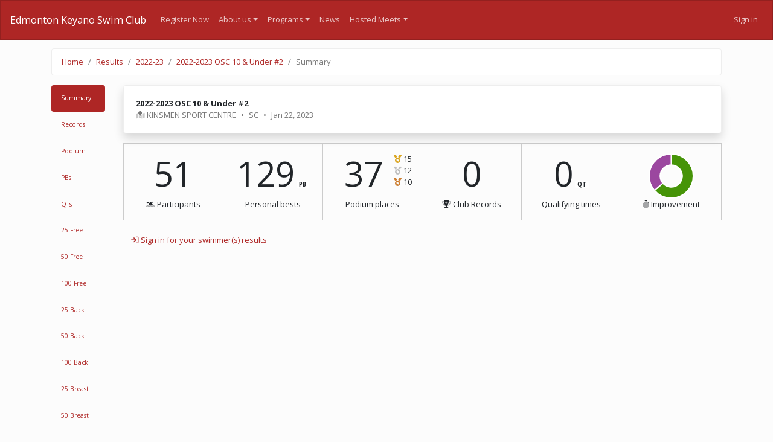

--- FILE ---
content_type: text/html; charset=utf-8
request_url: https://www.eksc.com/results/37064
body_size: 6120
content:

<!DOCTYPE html>
<html lang="en">
<head>
    <meta charset="utf-8" />
    <meta name="viewport" content="width=device-width, initial-scale=1.0" />
    <script type="text/nerd">
        /*
                                 %%%%%%%%%%%%%%%%%%
                             %%%%%%%%%%%%%%%%%%%%%%%%%%%%%
                         %%%%%%%%%%%%%%%%%%%%%%%%%%%%%%%%%%%%
                       %%%%%%%%%%%%%%%%%%%%%%%%%%%%%%%%%%%%%%%%%
                    %%%%%%%%%%%%%%%%%%%%%%%%%%%%%%%%%%%%%%%%%%%%%%
                   %%%%%%%%%%%%%%%%                 %%%%%%%%%%%%%%%%
                 %%%%%%%%%%%%%%%                       %%%%%%%%%%%%%%
                %%%%%%%%%%%%%                            %%%%%%%%%%%%%
                %%%%%%%%%%%%          ///////////          %%%%%%%%%%%%
               %%%%%%%%%%%%         ///////////////         %%%%%%%%%%%
               %%%%%%%%%%%%        /////////////////        %%%%%%%%%%%%
               %%%%%%%%%%%%        /////////////////        %%%%%%%%%%%%
               %%%%%%%%%%%%        /////////////////        %%%%%%%%%%%%
               %%%%%%%%%%%%          /////////////         %%%%%%%%%%%%
                %%%%%%%%%%%             (//////           %%%%%%%%%%%%%
                 %%%%%%%%%%                             %%%%%%%%%%%%%%
                  %%%%%%%%%                           %%%%%%%%%%%%%%.
                    %%%%%%%          *           *%%%%%%%%%%%%%%%%%
                     %%%%%%          %%%%%%%%%%%%%%%%%%%%%%%%%%%%%%%%%%%
                        %%%          %%%%%%%%%%%%%%%%%%%%%%%%%%%%%%%%%%%
                                     %%%%%%%%%%%%%%%%%%%%%%%%%%%%%%%%%%%
                                     %%%%%%%%%%%%%%%%%%%%%%%%%%%%%%%%%%%
                                        %%%%%%%%%%%%%%%%%%%%%%%%%%%%%%%%

                            Welcome to Pool Queue.
                            Check us out: https://www.poolq.net
                            Send us mail: info@poolq.net
            */
    </script>
    <meta name="copyright" content="www.poolq.net" />
    <meta name="robots" content="index,follow" />
    <meta name="google-site-verification" content="kGCQY2ivqB2osJVudF52UaVDFX1GYxR0U-XxYh14v0s" />
    <meta name="description" content="Sanction #37064 2022-2023 OSC 10 &amp; Under #2 results at KINSMEN SPORT CENTRE for Edmonton Keyano Swim Club" />
    <meta name="mobile-web-app-capable" content="yes">
    <meta name="apple-mobile-web-app-capable" content="yes">
    <meta name="apple-mobile-web-app-status-bar-style" content="default">
    <title>Edmonton Keyano Swim Club | 2022-2023 OSC 10 &amp; Under #2 summary</title>
    <link rel="icon" href="https://blob.poolq.net/eksc/favicon.ico?v=0">
        <link rel="stylesheet" href="https://blob.poolq.net/eksc/sitecss/site.min.css?v=639042206920000000" />
        <link href="/Content/theme4/custom/bundle.min.css?v=639042205960000000" rel="stylesheet" />
            
    
    
    <style>
        .results-table tr td:not(:first-of-type) {
            text-align: right !important;
        }

        .jqstooltip {
            width: auto !important;
            height: auto !important;
        }
    </style>

    
        <script async src="https://www.googletagmanager.com/gtag/js?id=G-XGY4CWJ4JB"></script>
        <script>
            window.dataLayer = window.dataLayer || [];
            function gtag() { dataLayer.push(arguments); }
            gtag('js', new Date());
            gtag('config', 'G-XGY4CWJ4JB');
        </script>
</head>
<body class="system-results-37064">
    <nav class="navbar navbar-expand-md fixed-top navbar-dark bg-primary">
        <a class="navbar-brand" href="/">Edmonton Keyano Swim Club</a>
        <button class="navbar-toggler collapsed" type="button" data-toggle="collapse" data-target="#pqNavbar" aria-controls="pqNavbar" aria-expanded="false" aria-label="Toggle navigation">
            <span class="navbar-toggler-icon"></span>
        </button>
        <div class="navbar-collapse collapse" id="pqNavbar" style="">
            <ul class="navbar-nav mr-auto">
        <li class="nav-item ">
            <a class="nav-link" href="https://eksc.poolq.net/program-info" target="_self"><i></i>Register Now</a>
        </li>
        <li class="nav-item dropdown">
            <a class="nav-link dropdown-toggle" href="#" id="dropdown443d5efd-3523-4c4c-a3d0-c577d52ec87d" data-toggle="dropdown" aria-haspopup="true" aria-expanded="false"><i></i>About us</a>
            <div class="dropdown-menu" aria-labelledby="dropdown443d5efd-3523-4c4c-a3d0-c577d52ec87d">
                        <a class="dropdown-item" href="/menu/how-to-register"><i></i>How to register</a>
                        <a class="dropdown-item" href="/menu/coaches"><i></i>Coaches and Staff</a>
                        <a class="dropdown-item" href="/menu/board-of-directors"><i></i>Board of Directors</a>
                        <a class="dropdown-item" href="/menu/eksc-olympians"><i></i>EKSC Olympians</a>
                        <a class="dropdown-item" href="/menu/contact-us"><i></i>Contact Us</a>
                        <a class="dropdown-item" href="/menu/locations"><i></i>Locations</a>
            </div>
        </li>
        <li class="nav-item dropdown">
            <a class="nav-link dropdown-toggle" href="#" id="dropdown9c94b756-8b01-435c-9950-e43582f1779d" data-toggle="dropdown" aria-haspopup="true" aria-expanded="false"><i></i>Programs</a>
            <div class="dropdown-menu" aria-labelledby="dropdown9c94b756-8b01-435c-9950-e43582f1779d">
                        <a class="dropdown-item" href="/menu/summer-camp-programs"><i></i>Summer Camp Programs</a>
                        <a class="dropdown-item" href="/menu/junior-development-program"><i></i>Junior Development Program</a>
                        <a class="dropdown-item" href="/menu/performance-program"><i></i>Performance Program</a>
                        <a class="dropdown-item" href="/menu/fees-and-commitments"><i></i>Fees and Commitments</a>
                        <a class="dropdown-item" href="/menu/training-schedules-all-groups"><i></i>Training Schedules - All groups</a>
                        <a class="dropdown-item" href="/menu/swim-parent-101"><i></i>Swim Parent 101</a>
            </div>
        </li>
        <li class="nav-item ">
            <a class="nav-link" href="/blog" target="_self"><i></i>News </a>
        </li>
        <li class="nav-item dropdown">
            <a class="nav-link dropdown-toggle" href="#" id="dropdown718f3a57-ad28-4bcb-81fb-acb8ce22c52c" data-toggle="dropdown" aria-haspopup="true" aria-expanded="false"><i></i>Hosted Meets</a>
            <div class="dropdown-menu" aria-labelledby="dropdown718f3a57-ad28-4bcb-81fb-acb8ce22c52c">
                        <a class="dropdown-item" href="/menu/candy-cane"><i></i>Candy Cane</a>
                        <a class="dropdown-item" href="/menu/blue-bears"><i></i>Blue Bears</a>
                        <a class="dropdown-item" href="/menu/edmonton-open"><i></i>Edmonton Open</a>
                        <a class="dropdown-item" href="/menu/eki"><i></i>EKI</a>
            </div>
        </li>
            </ul>
            <ul class="navbar-nav ml-auto">
                    <li><a class="nav-link" href="/login?returnUrl=%2Fresults%2F37064">Sign in</a></li>
            </ul>
        </div>
    </nav>
    <main role="main">
        
<input name="__RequestVerificationToken" type="hidden" value="bMHetEWJo8jTDhsT0N2aLTCWyzNnk1JeLZyJIs07JpIIDHKhmK9hWccSZ6YerbcTXfuJxSzFA-BUS-M6yGM2MCgL8yjlFYtypMGtaF4kLVU1" />
<meta id="js-sanction-summary-url" data-value="/results/sanctionsummary?sanctionNumber=37064" />
<div class="container mb-5">
    <ol class="breadcrumb d-print-none position-sticky text-truncate flex-nowrap">
        <li class="breadcrumb-item text-truncate"><a href="/">Home</a></li>
        <li class="breadcrumb-item text-truncate"><a href="/results">Results</a></li>
        <li class="breadcrumb-item text-truncate"><a href="/results/list/2022-23">2022-23</a></li>
        <li class="breadcrumb-item text-truncate"><a href="/results/37064">2022-2023 OSC 10 &amp; Under #2</a></li>
        <li class="breadcrumb-item active">Summary</li>
    </ol>
    <div class="dropdown d-lg-none d-xl-none mb-3">
        <div class="dropdown-menu" aria-labelledby="dropdownMenuButton">

                <a class="dropdown-item" href="/results/37064">Summary</a>
                <a class="dropdown-item" href="/results/37064/records">Records</a>
                <a class="dropdown-item" href="/results/37064/podium">Podium</a>
                <a class="dropdown-item" href="/results/37064/pb">PBs</a>
                <a class="dropdown-item" href="/results/37064/qt">QTs</a>
                <a class="dropdown-item" href="/results/37064/25/free">25 Free</a>
                <a class="dropdown-item" href="/results/37064/50/free">50 Free</a>
                <a class="dropdown-item" href="/results/37064/100/free">100 Free</a>
                <a class="dropdown-item" href="/results/37064/25/back">25 Back</a>
                <a class="dropdown-item" href="/results/37064/50/back">50 Back</a>
                <a class="dropdown-item" href="/results/37064/100/back">100 Back</a>
                <a class="dropdown-item" href="/results/37064/25/breast">25 Breast</a>
                <a class="dropdown-item" href="/results/37064/50/breast">50 Breast</a>
                <a class="dropdown-item" href="/results/37064/100/breast">100 Breast</a>
                <a class="dropdown-item" href="/results/37064/25/fly">25 Fly</a>
                <a class="dropdown-item" href="/results/37064/50/fly">50 Fly</a>
                <a class="dropdown-item" href="/results/37064/100/fly">100 Fly</a>
                <a class="dropdown-item" href="/results/37064/100/medley">100 Medley</a>
        </div>
        <button class="btn btn-sm btn-primary btn-block dropdown-toggle" type="button" id="dropdownMenuButton" data-toggle="dropdown" aria-haspopup="true" aria-expanded="false">Summary</button>
    </div>
    <div class="row">
        
        <div class="col-auto d-print-none position-sticky align-self-start d-none d-lg-flex" style="top:80px;">
            <nav class="nav nav-pills flex-column position-sticky small" style="top:80px;">
                    <a class="nav-item nav-link active" href="/results/37064">Summary</a>
                    <a class="nav-item nav-link " href="/results/37064/records">Records</a>
                    <a class="nav-item nav-link " href="/results/37064/podium">Podium</a>
                    <a class="nav-item nav-link " href="/results/37064/pb">PBs</a>
                    <a class="nav-item nav-link " href="/results/37064/qt">QTs</a>
                    <a class="nav-item nav-link " href="/results/37064/25/free">25 Free</a>
                    <a class="nav-item nav-link " href="/results/37064/50/free">50 Free</a>
                    <a class="nav-item nav-link " href="/results/37064/100/free">100 Free</a>
                    <a class="nav-item nav-link " href="/results/37064/25/back">25 Back</a>
                    <a class="nav-item nav-link " href="/results/37064/50/back">50 Back</a>
                    <a class="nav-item nav-link " href="/results/37064/100/back">100 Back</a>
                    <a class="nav-item nav-link " href="/results/37064/25/breast">25 Breast</a>
                    <a class="nav-item nav-link " href="/results/37064/50/breast">50 Breast</a>
                    <a class="nav-item nav-link " href="/results/37064/100/breast">100 Breast</a>
                    <a class="nav-item nav-link " href="/results/37064/25/fly">25 Fly</a>
                    <a class="nav-item nav-link " href="/results/37064/50/fly">50 Fly</a>
                    <a class="nav-item nav-link " href="/results/37064/100/fly">100 Fly</a>
                    <a class="nav-item nav-link " href="/results/37064/100/medley">100 Medley</a>
            </nav>
        </div>
        <div class="col">
            
<div class="card mb-3 shadow">
    <div class="card-body">
        <div class="d-flex flex-column">
            <div class="font-weight-bold text-truncate">2022-2023 OSC 10 &amp; Under #2</div>
            <div class="d-flex text-muted">
                <div class="text-truncate"><i class="fad fa-map-marked"></i> KINSMEN SPORT CENTRE</div>
                <div class="ml-2">&bull;</div>
                <div class="ml-2">SC</div>
                <div class="ml-2">&bull;</div>
                    <div class="ml-2">Jan 22, 2023</div>
            </div>
        </div>
    </div>
</div>
<div class="row border no-gutters mt-3 mb-3 text-center">
    <div class="col">
        <div class="border-right p-3 h-100 d-flex flex-column">
            <div class="display-4 flex-fill" id="js-swimmer-count">
                &nbsp;
            </div>
            <div>
                <i class="fad fa-swimmer"></i>
                <span>Participants</span>
            </div>
        </div>
    </div>
    <div class="col">
        <div class="border-right p-3 h-100 d-flex flex-column">
            <div class="flex-fill">
                <span class="display-4" id="js-pb-count">&nbsp;</span> <span class="badge badge-secondary">PB</span>
            </div>
            <div>
                <span>Personal bests</span>
            </div>
        </div>
    </div>
    <div class="col">
        <div class="border-right p-3 h-100  d-flex flex-column">
            <div class="d-flex flex-fill">
                <div class="display-4 flex-fill" id="js-podium-count">&nbsp;</div>
                <div class="d-flex flex-column text-nowrap">
                    <div><i class="fas fa-medal pq-rank-badge" data-rank="1"></i> <span id="js-podium-1"></span></div>
                    <div><i class="fas fa-medal pq-rank-badge" data-rank="2"></i> <span id="js-podium-2"></span></div>
                    <div><i class="fas fa-medal pq-rank-badge" data-rank="3"></i> <span id="js-podium-3"></span></div>
                </div>
            </div>
            <div>
                <span>Podium places</span>
            </div>
        </div>
    </div>
    <div class="col">
        <div class="border-right p-3 h-100 d-flex flex-column">
            <div class="display-4 flex-fill">
                <div class="flex-fill"><span class="display-4" id="js-record-count">&nbsp;</span></div>
            </div>
            <div>
                <i class="fad fa-trophy-alt"></i>
                <span>Club Records</span>
            </div>
        </div>
    </div>
    <div class="col">
        <div class="border-right p-3 h-100 d-flex flex-column">
            <div class="flex-fill"><span class="display-4" id="js-qt-count">&nbsp;</span> <span class="badge badge-secondary">QT</span></div>
            <div>
                <span class="text-nowrap">Qualifying times</span>
            </div>
        </div>
    </div>
    <div class="col">
        <div class="p-3 h-100 d-flex flex-column">
            <div style="width:75px;height:75px" class="flex-fill mx-auto">
                <canvas id="js-improvement-donut" width="75"></canvas>
                <div id="chartjs-tooltip">
                    <table></table>
                </div>
            </div>
            <div class="text-nowrap">
                <i class="fad fa-stopwatch"></i> <span>Improvement</span>
            </div>
        </div>
    </div>
</div>
<div class="progress" id="js-loading-summary">
    <div class="progress-bar progress-bar-striped progress-bar-animated" role="progressbar" aria-valuenow="100" aria-valuemin="0" aria-valuemax="100" style="width: 100%">Loading summary...</div>
</div>
<div class="alert alert-danger d-none" id="js-loading-summary-fail" role="alert">
    <i class="fal fa-exclamation-circle"></i> Failed to load summary
</div>
<style>
    #chartjs-tooltip {
        opacity: 1;
        position: absolute;
        background: rgba(0, 0, 0, .7);
        color: white;
        border-radius: 3px;
        -webkit-transition: all .1s ease;
        transition: all .1s ease;
        pointer-events: none;
        -webkit-transform: translate(-50%, 0);
        transform: translate(-50%, 0);
    }

    .chartjs-tooltip-key {
        display: inline-block;
        width: 10px;
        height: 10px;
        margin-right: 10px;
    }
</style>

<div>
        <a href="/login?returnUrl=%2Fresults%2F37064" class="btn btn-link">
            <i class="fad fa-sign-in"></i>
            <span>Sign in for your swimmer(s) results</span>
        </a>
</div>
        </div>
    </div>
</div>

    </main>
    <footer class="d-print-none">
        <div id="js-install-pwa-container" class="container mt-4 d-none">
            <div class="alert alert-info d-flex align-items-center justify-content-between shadow-sm rounded-lg py-3 px-4">
                <div class="d-flex align-items-center">
                    <span class="mr-3"><i class="fa-duotone fa-solid fa-mobile-screen-button fa-3x"></i></span>
                    <div>
                        <div class="font-weight-bold mb-1">Install Edmonton Keyano Swim Club on this device</div>
                        <span class="text-muted">Add our app to your home screen for faster access and a full-screen experience.</span>
                    </div>
                </div>
                <div class="d-flex align-items-center">
                    <button id="js-install-pwa" class="btn btn-sm btn-primary mr-2">
                        <i class="fad fa-download mr-1"></i> Install
                    </button>
                    <button id="js-dismiss-install-pwa" class="btn btn-sm btn-link text-muted">
                        Dismiss
                    </button>
                </div>
            </div>
        </div>

        <div class="container">
            <div class="alert alert-secondary d-flex flex-row mb-3 mt-3 p-2 border rounded shadow-lg">
                <div class="mr-auto my-auto"><a target="_blank" rel="noreferrer" href="https://www.poolq.net"><img src="https://www.poolq.net/PoolQlogowordmark_01.svg" alt="Pool Queue" class="img-fluid" style="height:24px" /></a></div>
                <div class="align-self-center text-center"><a class="alert-link" href="https://www.poolq.net" target="_blank" rel="noreferrer">Team software by Pool Queue</a></div>
                <div class="dropdown ml-auto">
                    <a class="btn btn-sm btn-link dropdown-toggle" href="#" role="button" id="dropdownMenuLink" data-toggle="dropdown" aria-haspopup="true" aria-expanded="false">
                        Privacy policy
                    </a>
                    <div class="dropdown-menu" aria-labelledby="dropdownMenuLink">
                        <a class="dropdown-item" href="https://www.poolq.net/privacy.html" target="_blank" rel="noreferrer">Provider</a>
                    </div>
                </div>
            </div>
        </div>
    </footer>
    <script src="/Scripts/bundles/js4.min.js?v=639042206860000000"></script>
    
    <script src="/Scripts/bundles/results.min.js?v=639042206840000000"></script>
        <script src="/Scripts/poolq/results/sanctionsummary.min.js?v=639042206860000000"></script>
    <script>
        $(".sparkline").sparkline('html', { enableTagOptions: true, disableHiddenCheck: true, tooltipContainer: $(".js-results-target")[0] });
        $(function () {
            $('[data-toggle="tooltip"]').tooltip({ html: true, placement: 'top' });
            $('[data-toggle="popover"]').popover();
            $('.popover-dismiss').popover({
                trigger: 'focus'
            });
        });
    </script>

    <div id="general-purpose-modal" class="modal fade" role="dialog">
        <div class="modal-dialog" role="document">
            <div class="modal-content">
                <div class="modal-header">
                    <h4 class="modal-title"></h4>
                    <button type="button" class="close" data-dismiss="modal" aria-label="Close"><span aria-hidden="true">&times;</span></button>
                </div>
                <div class="modal-body" style="min-height:300px">
                    <div class="js-modal-body--loading">
                        <div class="la-line-scale la-2x la-dark la-line-scale--center">
                            <div></div><div></div><div></div><div></div><div></div>
                        </div>
                    </div>
                    <div class="js-modal-body--content">
                    </div>
                </div>
                <div class="modal-footer">
                    <button type="button" class="btn btn-secondary" data-dismiss="modal">Close</button>
                </div>
            </div>
        </div>
    </div>
    <script id="hb-blog-items" type="text/x-handlebars-template">
    <div class="container">
        <div class="row">
            {{#each this}}
            <div class="col-12 col-sm-6 col-md-4 mb-3">
                <article class="card h-100" role="article">
                    <div class="card-header">
                        {{Date}}
                    </div>
                    <div class="card-body d-flex flex-column">
                        <a href="{{Slug}}" class="card-link stretched-link" title="Read more about {{Title}}">
                            <span class="font-weight-bold">{{Title}}</span>
                        </a>
                        <span class="card-text mt-3">{{ContentSummary}} ...</span>
                    </div>
                    <div class="card-footer">
                        <span class="text-muted">By {{Author}}</span>
                    </div>
                </article>
            </div>
            {{/each}}
        </div>
    </div>
</script>
</body>
</html>



--- FILE ---
content_type: application/x-javascript
request_url: https://www.eksc.com/Scripts/poolq/results/sanctionsummary.min.js?v=639042206860000000
body_size: 735
content:
$(document).ready(function(){function n(n){function e(n){return n.lines}var t=document.getElementById("chartjs-tooltip"),r,u,f;if(n.opacity===0){t.style.opacity=0;return}if(t.classList.remove("above","below","no-transform"),n.yAlign?t.classList.add(n.yAlign):t.classList.add("no-transform"),n.body){var o=n.title||[],s=n.body.map(e),i="<thead>";o.forEach(function(n){i+="<tr><th>"+n+"<\/th><\/tr>"});i+="<\/thead><tbody>";s.forEach(function(t,r){var f=n.labelColors[r],u="background:"+f.backgroundColor,e;u+="; border-color:"+f.borderColor;u+="; border-width: 2px";e='<span class="chartjs-tooltip-key" style="'+u+'"><\/span>';i+="<tr><td>"+e+t+"<\/td><\/tr>"});i+="<\/tbody>";r=t.querySelector("table");r.innerHTML=i}u=this._chart.canvas.offsetTop;f=this._chart.canvas.offsetLeft;t.style.opacity=1;t.style.left=f+n.caretX+"px";t.style.top=u+n.caretY+"px";t.style.fontFamily=n._bodyFontFamily;t.style.fontSize=n.bodyFontSize;t.style.fontStyle=n._bodyFontStyle;t.style.padding=n.yPadding+"px "+n.xPadding+"px"}fetch($("#js-sanction-summary-url").data("value"),{credentials:"include",headers:{__RequestVerificationToken:document.getElementsByName("__RequestVerificationToken")[0].value}}).then(function(n){if($("#js-loading-summary").addClass("d-none"),n.ok)return n.json();$("#js-loading-summary-fail").removeClass("d-none")}).then(function(t){if(t&&t.length===1){$("#js-swimmer-count").text(t[0].MemberCount);$("#js-pb-count").text(t[0].PbCount);$("#js-podium-count").text(t[0].FirstPlaceCount+t[0].SecondPlaceCount+t[0].ThirdPlaceCount);$("#js-podium-1").text(t[0].FirstPlaceCount);$("#js-podium-2").text(t[0].SecondPlaceCount);$("#js-podium-3").text(t[0].ThirdPlaceCount);$("#js-qt-count").text(t[0].QtCount);$("#js-record-count").text(t[0].RecordCount);var i=$("#js-improvement-donut")[0].getContext("2d"),r=new Chart(i,{type:"doughnut",data:{datasets:[{data:[t[0].ImprovementMs,t[0].DeclineMs],backgroundColor:[getComputedStyle(document.body).getPropertyValue("--success"),getComputedStyle(document.body).getPropertyValue("--danger")]}],labels:["Improvement","Decline"]},options:{responsive:!0,aspectRatio:1,maintainAspectRatio:!0,tooltips:{enabled:!1,custom:n,callbacks:{title:function(n,t){if(n.length)return t.labels[n[0].index]},label:function(n,t){var i=t.datasets[n.datasetIndex].data[n.index],r=moment.duration(i,"ms");return moment(r.valueOf()).format("mm:ss.SS")}}},legend:{display:!1}}})}})});

--- FILE ---
content_type: application/x-javascript
request_url: https://www.eksc.com/Scripts/bundles/results.min.js?v=639042206840000000
body_size: 99281
content:
/* jquery.sparkline 2.1.2 - http://omnipotent.net/jquery.sparkline/ 
** Licensed under the New BSD License - see above site for details */

(function(a,b,c){(function(a){typeof define=="function"&&define.amd?define(["jquery"],a):jQuery&&!jQuery.fn.sparkline&&a(jQuery)})(function(d){"use strict";var e={},f,g,h,i,j,k,l,m,n,o,p,q,r,s,t,u,v,w,x,y,z,A,B,C,D,E,F,G,H,I,J,K,L=0;f=function(){return{common:{type:"line",lineColor:"#00f",fillColor:"#cdf",defaultPixelsPerValue:3,width:"auto",height:"auto",composite:!1,tagValuesAttribute:"values",tagOptionsPrefix:"spark",enableTagOptions:!1,enableHighlight:!0,highlightLighten:1.4,tooltipSkipNull:!0,tooltipPrefix:"",tooltipSuffix:"",disableHiddenCheck:!1,numberFormatter:!1,numberDigitGroupCount:3,numberDigitGroupSep:",",numberDecimalMark:".",disableTooltips:!1,disableInteraction:!1},line:{spotColor:"#f80",highlightSpotColor:"#5f5",highlightLineColor:"#f22",spotRadius:1.5,minSpotColor:"#f80",maxSpotColor:"#f80",lineWidth:1,normalRangeMin:c,normalRangeMax:c,normalRangeColor:"#ccc",drawNormalOnTop:!1,chartRangeMin:c,chartRangeMax:c,chartRangeMinX:c,chartRangeMaxX:c,tooltipFormat:new h('<span style="color: {{color}}">&#9679;</span> {{prefix}}{{y}}{{suffix}}')},bar:{barColor:"#3366cc",negBarColor:"#f44",stackedBarColor:["#3366cc","#dc3912","#ff9900","#109618","#66aa00","#dd4477","#0099c6","#990099"],zeroColor:c,nullColor:c,zeroAxis:!0,barWidth:4,barSpacing:1,chartRangeMax:c,chartRangeMin:c,chartRangeClip:!1,colorMap:c,tooltipFormat:new h('<span style="color: {{color}}">&#9679;</span> {{prefix}}{{value}}{{suffix}}')},tristate:{barWidth:4,barSpacing:1,posBarColor:"#6f6",negBarColor:"#f44",zeroBarColor:"#999",colorMap:{},tooltipFormat:new h('<span style="color: {{color}}">&#9679;</span> {{value:map}}'),tooltipValueLookups:{map:{"-1":"Loss",0:"Draw",1:"Win"}}},discrete:{lineHeight:"auto",thresholdColor:c,thresholdValue:0,chartRangeMax:c,chartRangeMin:c,chartRangeClip:!1,tooltipFormat:new h("{{prefix}}{{value}}{{suffix}}")},bullet:{targetColor:"#f33",targetWidth:3,performanceColor:"#33f",rangeColors:["#d3dafe","#a8b6ff","#7f94ff"],base:c,tooltipFormat:new h("{{fieldkey:fields}} - {{value}}"),tooltipValueLookups:{fields:{r:"Range",p:"Performance",t:"Target"}}},pie:{offset:0,sliceColors:["#3366cc","#dc3912","#ff9900","#109618","#66aa00","#dd4477","#0099c6","#990099"],borderWidth:0,borderColor:"#000",tooltipFormat:new h('<span style="color: {{color}}">&#9679;</span> {{value}} ({{percent.1}}%)')},box:{raw:!1,boxLineColor:"#000",boxFillColor:"#cdf",whiskerColor:"#000",outlierLineColor:"#333",outlierFillColor:"#fff",medianColor:"#f00",showOutliers:!0,outlierIQR:1.5,spotRadius:1.5,target:c,targetColor:"#4a2",chartRangeMax:c,chartRangeMin:c,tooltipFormat:new h("{{field:fields}}: {{value}}"),tooltipFormatFieldlistKey:"field",tooltipValueLookups:{fields:{lq:"Lower Quartile",med:"Median",uq:"Upper Quartile",lo:"Left Outlier",ro:"Right Outlier",lw:"Left Whisker",rw:"Right Whisker"}}}}},E='.jqstooltip { position: absolute;left: 0px;top: 0px;visibility: hidden;background: rgb(0, 0, 0) transparent;background-color: rgba(0,0,0,0.6);filter:progid:DXImageTransform.Microsoft.gradient(startColorstr=#99000000, endColorstr=#99000000);-ms-filter: "progid:DXImageTransform.Microsoft.gradient(startColorstr=#99000000, endColorstr=#99000000)";color: white;font: 10px arial, san serif;text-align: left;white-space: nowrap;padding: 5px;border: 1px solid white;z-index: 10000;}.jqsfield { color: white;font: 10px arial, san serif;text-align: left;}',g=function(){var a,b;return a=function(){this.init.apply(this,arguments)},arguments.length>1?(arguments[0]?(a.prototype=d.extend(new arguments[0],arguments[arguments.length-1]),a._super=arguments[0].prototype):a.prototype=arguments[arguments.length-1],arguments.length>2&&(b=Array.prototype.slice.call(arguments,1,-1),b.unshift(a.prototype),d.extend.apply(d,b))):a.prototype=arguments[0],a.prototype.cls=a,a},d.SPFormatClass=h=g({fre:/\{\{([\w.]+?)(:(.+?))?\}\}/g,precre:/(\w+)\.(\d+)/,init:function(a,b){this.format=a,this.fclass=b},render:function(a,b,d){var e=this,f=a,g,h,i,j,k;return this.format.replace(this.fre,function(){var a;return h=arguments[1],i=arguments[3],g=e.precre.exec(h),g?(k=g[2],h=g[1]):k=!1,j=f[h],j===c?"":i&&b&&b[i]?(a=b[i],a.get?b[i].get(j)||j:b[i][j]||j):(n(j)&&(d.get("numberFormatter")?j=d.get("numberFormatter")(j):j=s(j,k,d.get("numberDigitGroupCount"),d.get("numberDigitGroupSep"),d.get("numberDecimalMark"))),j)})}}),d.spformat=function(a,b){return new h(a,b)},i=function(a,b,c){return a<b?b:a>c?c:a},j=function(a,c){var d;return c===2?(d=b.floor(a.length/2),a.length%2?a[d]:(a[d-1]+a[d])/2):a.length%2?(d=(a.length*c+c)/4,d%1?(a[b.floor(d)]+a[b.floor(d)-1])/2:a[d-1]):(d=(a.length*c+2)/4,d%1?(a[b.floor(d)]+a[b.floor(d)-1])/2:a[d-1])},k=function(a){var b;switch(a){case"undefined":a=c;break;case"null":a=null;break;case"true":a=!0;break;case"false":a=!1;break;default:b=parseFloat(a),a==b&&(a=b)}return a},l=function(a){var b,c=[];for(b=a.length;b--;)c[b]=k(a[b]);return c},m=function(a,b){var c,d,e=[];for(c=0,d=a.length;c<d;c++)a[c]!==b&&e.push(a[c]);return e},n=function(a){return!isNaN(parseFloat(a))&&isFinite(a)},s=function(a,b,c,e,f){var g,h;a=(b===!1?parseFloat(a).toString():a.toFixed(b)).split(""),g=(g=d.inArray(".",a))<0?a.length:g,g<a.length&&(a[g]=f);for(h=g-c;h>0;h-=c)a.splice(h,0,e);return a.join("")},o=function(a,b,c){var d;for(d=b.length;d--;){if(c&&b[d]===null)continue;if(b[d]!==a)return!1}return!0},p=function(a){var b=0,c;for(c=a.length;c--;)b+=typeof a[c]=="number"?a[c]:0;return b},r=function(a){return d.isArray(a)?a:[a]},q=function(b){var c;a.createStyleSheet?a.createStyleSheet().cssText=b:(c=a.createElement("style"),c.type="text/css",a.getElementsByTagName("head")[0].appendChild(c),c[typeof a.body.style.WebkitAppearance=="string"?"innerText":"innerHTML"]=b)},d.fn.simpledraw=function(b,e,f,g){var h,i;if(f&&(h=this.data("_jqs_vcanvas")))return h;if(d.fn.sparkline.canvas===!1)return!1;if(d.fn.sparkline.canvas===c){var j=a.createElement("canvas");if(!j.getContext||!j.getContext("2d")){if(!a.namespaces||!!a.namespaces.v)return d.fn.sparkline.canvas=!1,!1;a.namespaces.add("v","urn:schemas-microsoft-com:vml","#default#VML"),d.fn.sparkline.canvas=function(a,b,c,d){return new J(a,b,c)}}else d.fn.sparkline.canvas=function(a,b,c,d){return new I(a,b,c,d)}}return b===c&&(b=d(this).innerWidth()),e===c&&(e=d(this).innerHeight()),h=d.fn.sparkline.canvas(b,e,this,g),i=d(this).data("_jqs_mhandler"),i&&i.registerCanvas(h),h},d.fn.cleardraw=function(){var a=this.data("_jqs_vcanvas");a&&a.reset()},d.RangeMapClass=t=g({init:function(a){var b,c,d=[];for(b in a)a.hasOwnProperty(b)&&typeof b=="string"&&b.indexOf(":")>-1&&(c=b.split(":"),c[0]=c[0].length===0?-Infinity:parseFloat(c[0]),c[1]=c[1].length===0?Infinity:parseFloat(c[1]),c[2]=a[b],d.push(c));this.map=a,this.rangelist=d||!1},get:function(a){var b=this.rangelist,d,e,f;if((f=this.map[a])!==c)return f;if(b)for(d=b.length;d--;){e=b[d];if(e[0]<=a&&e[1]>=a)return e[2]}return c}}),d.range_map=function(a){return new t(a)},u=g({init:function(a,b){var c=d(a);this.$el=c,this.options=b,this.currentPageX=0,this.currentPageY=0,this.el=a,this.splist=[],this.tooltip=null,this.over=!1,this.displayTooltips=!b.get("disableTooltips"),this.highlightEnabled=!b.get("disableHighlight")},registerSparkline:function(a){this.splist.push(a),this.over&&this.updateDisplay()},registerCanvas:function(a){var b=d(a.canvas);this.canvas=a,this.$canvas=b,b.mouseenter(d.proxy(this.mouseenter,this)),b.mouseleave(d.proxy(this.mouseleave,this)),b.click(d.proxy(this.mouseclick,this))},reset:function(a){this.splist=[],this.tooltip&&a&&(this.tooltip.remove(),this.tooltip=c)},mouseclick:function(a){var b=d.Event("sparklineClick");b.originalEvent=a,b.sparklines=this.splist,this.$el.trigger(b)},mouseenter:function(b){d(a.body).unbind("mousemove.jqs"),d(a.body).bind("mousemove.jqs",d.proxy(this.mousemove,this)),this.over=!0,this.currentPageX=b.pageX,this.currentPageY=b.pageY,this.currentEl=b.target,!this.tooltip&&this.displayTooltips&&(this.tooltip=new v(this.options),this.tooltip.updatePosition(b.pageX,b.pageY)),this.updateDisplay()},mouseleave:function(){d(a.body).unbind("mousemove.jqs");var b=this.splist,c=b.length,e=!1,f,g;this.over=!1,this.currentEl=null,this.tooltip&&(this.tooltip.remove(),this.tooltip=null);for(g=0;g<c;g++)f=b[g],f.clearRegionHighlight()&&(e=!0);e&&this.canvas.render()},mousemove:function(a){this.currentPageX=a.pageX,this.currentPageY=a.pageY,this.currentEl=a.target,this.tooltip&&this.tooltip.updatePosition(a.pageX,a.pageY),this.updateDisplay()},updateDisplay:function(){var a=this.splist,b=a.length,c=!1,e=this.$canvas.offset(),f=this.currentPageX-e.left,g=this.currentPageY-e.top,h,i,j,k,l;if(!this.over)return;for(j=0;j<b;j++)i=a[j],k=i.setRegionHighlight(this.currentEl,f,g),k&&(c=!0);if(c){l=d.Event("sparklineRegionChange"),l.sparklines=this.splist,this.$el.trigger(l);if(this.tooltip){h="";for(j=0;j<b;j++)i=a[j],h+=i.getCurrentRegionTooltip();this.tooltip.setContent(h)}this.disableHighlight||this.canvas.render()}k===null&&this.mouseleave()}}),v=g({sizeStyle:"position: static !important;display: block !important;visibility: hidden !important;float: left !important;",init:function(b){var c=b.get("tooltipClassname","jqstooltip"),e=this.sizeStyle,f;this.container=b.get("tooltipContainer")||a.body,this.tooltipOffsetX=b.get("tooltipOffsetX",10),this.tooltipOffsetY=b.get("tooltipOffsetY",12),d("#jqssizetip").remove(),d("#jqstooltip").remove(),this.sizetip=d("<div/>",{id:"jqssizetip",style:e,"class":c}),this.tooltip=d("<div/>",{id:"jqstooltip","class":c}).appendTo(this.container),f=this.tooltip.offset(),this.offsetLeft=f.left,this.offsetTop=f.top,this.hidden=!0,d(window).unbind("resize.jqs scroll.jqs"),d(window).bind("resize.jqs scroll.jqs",d.proxy(this.updateWindowDims,this)),this.updateWindowDims()},updateWindowDims:function(){this.scrollTop=d(window).scrollTop(),this.scrollLeft=d(window).scrollLeft(),this.scrollRight=this.scrollLeft+d(window).width(),this.updatePosition()},getSize:function(a){this.sizetip.html(a).appendTo(this.container),this.width=this.sizetip.width()+1,this.height=this.sizetip.height(),this.sizetip.remove()},setContent:function(a){if(!a){this.tooltip.css("visibility","hidden"),this.hidden=!0;return}this.getSize(a),this.tooltip.html(a).css({width:this.width,height:this.height,visibility:"visible"}),this.hidden&&(this.hidden=!1,this.updatePosition())},updatePosition:function(a,b){if(a===c){if(this.mousex===c)return;a=this.mousex-this.offsetLeft,b=this.mousey-this.offsetTop}else this.mousex=a-=this.offsetLeft,this.mousey=b-=this.offsetTop;if(!this.height||!this.width||this.hidden)return;b-=this.height+this.tooltipOffsetY,a+=this.tooltipOffsetX,b<this.scrollTop&&(b=this.scrollTop),a<this.scrollLeft?a=this.scrollLeft:a+this.width>this.scrollRight&&(a=this.scrollRight-this.width),this.tooltip.css({left:a,top:b})},remove:function(){this.tooltip.remove(),this.sizetip.remove(),this.sizetip=this.tooltip=c,d(window).unbind("resize.jqs scroll.jqs")}}),F=function(){q(E)},d(F),K=[],d.fn.sparkline=function(b,e){return this.each(function(){var f=new d.fn.sparkline.options(this,e),g=d(this),h,i;h=function(){var e,h,i,j,k,l,m;if(b==="html"||b===c){m=this.getAttribute(f.get("tagValuesAttribute"));if(m===c||m===null)m=g.html();e=m.replace(/(^\s*<!--)|(-->\s*$)|\s+/g,"").split(",")}else e=b;h=f.get("width")==="auto"?e.length*f.get("defaultPixelsPerValue"):f.get("width");if(f.get("height")==="auto"){if(!f.get("composite")||!d.data(this,"_jqs_vcanvas"))j=a.createElement("span"),j.innerHTML="a",g.html(j),i=d(j).innerHeight()||d(j).height(),d(j).remove(),j=null}else i=f.get("height");f.get("disableInteraction")?k=!1:(k=d.data(this,"_jqs_mhandler"),k?f.get("composite")||k.reset():(k=new u(this,f),d.data(this,"_jqs_mhandler",k)));if(f.get("composite")&&!d.data(this,"_jqs_vcanvas")){d.data(this,"_jqs_errnotify")||(alert("Attempted to attach a composite sparkline to an element with no existing sparkline"),d.data(this,"_jqs_errnotify",!0));return}l=new(d.fn.sparkline[f.get("type")])(this,e,f,h,i),l.render(),k&&k.registerSparkline(l)};if(d(this).html()&&!f.get("disableHiddenCheck")&&d(this).is(":hidden")||!d(this).parents("body").length){if(!f.get("composite")&&d.data(this,"_jqs_pending"))for(i=K.length;i;i--)K[i-1][0]==this&&K.splice(i-1,1);K.push([this,h]),d.data(this,"_jqs_pending",!0)}else h.call(this)})},d.fn.sparkline.defaults=f(),d.sparkline_display_visible=function(){var a,b,c,e=[];for(b=0,c=K.length;b<c;b++)a=K[b][0],d(a).is(":visible")&&!d(a).parents().is(":hidden")?(K[b][1].call(a),d.data(K[b][0],"_jqs_pending",!1),e.push(b)):!d(a).closest("html").length&&!d.data(a,"_jqs_pending")&&(d.data(K[b][0],"_jqs_pending",!1),e.push(b));for(b=e.length;b;b--)K.splice(e[b-1],1)},d.fn.sparkline.options=g({init:function(a,b){var c,f,g,h;this.userOptions=b=b||{},this.tag=a,this.tagValCache={},f=d.fn.sparkline.defaults,g=f.common,this.tagOptionsPrefix=b.enableTagOptions&&(b.tagOptionsPrefix||g.tagOptionsPrefix),h=this.getTagSetting("type"),h===e?c=f[b.type||g.type]:c=f[h],this.mergedOptions=d.extend({},g,c,b)},getTagSetting:function(a){var b=this.tagOptionsPrefix,d,f,g,h;if(b===!1||b===c)return e;if(this.tagValCache.hasOwnProperty(a))d=this.tagValCache.key;else{d=this.tag.getAttribute(b+a);if(d===c||d===null)d=e;else if(d.substr(0,1)==="["){d=d.substr(1,d.length-2).split(",");for(f=d.length;f--;)d[f]=k(d[f].replace(/(^\s*)|(\s*$)/g,""))}else if(d.substr(0,1)==="{"){g=d.substr(1,d.length-2).split(","),d={};for(f=g.length;f--;)h=g[f].split(":",2),d[h[0].replace(/(^\s*)|(\s*$)/g,"")]=k(h[1].replace(/(^\s*)|(\s*$)/g,""))}else d=k(d);this.tagValCache.key=d}return d},get:function(a,b){var d=this.getTagSetting(a),f;return d!==e?d:(f=this.mergedOptions[a])===c?b:f}}),d.fn.sparkline._base=g({disabled:!1,init:function(a,b,e,f,g){this.el=a,this.$el=d(a),this.values=b,this.options=e,this.width=f,this.height=g,this.currentRegion=c},initTarget:function(){var a=!this.options.get("disableInteraction");(this.target=this.$el.simpledraw(this.width,this.height,this.options.get("composite"),a))?(this.canvasWidth=this.target.pixelWidth,this.canvasHeight=this.target.pixelHeight):this.disabled=!0},render:function(){return this.disabled?(this.el.innerHTML="",!1):!0},getRegion:function(a,b){},setRegionHighlight:function(a,b,d){var e=this.currentRegion,f=!this.options.get("disableHighlight"),g;return b>this.canvasWidth||d>this.canvasHeight||b<0||d<0?null:(g=this.getRegion(a,b,d),e!==g?(e!==c&&f&&this.removeHighlight(),this.currentRegion=g,g!==c&&f&&this.renderHighlight(),!0):!1)},clearRegionHighlight:function(){return this.currentRegion!==c?(this.removeHighlight(),this.currentRegion=c,!0):!1},renderHighlight:function(){this.changeHighlight(!0)},removeHighlight:function(){this.changeHighlight(!1)},changeHighlight:function(a){},getCurrentRegionTooltip:function(){var a=this.options,b="",e=[],f,g,i,j,k,l,m,n,o,p,q,r,s,t;if(this.currentRegion===c)return"";f=this.getCurrentRegionFields(),q=a.get("tooltipFormatter");if(q)return q(this,a,f);a.get("tooltipChartTitle")&&(b+='<div class="jqs jqstitle">'+a.get("tooltipChartTitle")+"</div>\n"),g=this.options.get("tooltipFormat");if(!g)return"";d.isArray(g)||(g=[g]),d.isArray(f)||(f=[f]),m=this.options.get("tooltipFormatFieldlist"),n=this.options.get("tooltipFormatFieldlistKey");if(m&&n){o=[];for(l=f.length;l--;)p=f[l][n],(t=d.inArray(p,m))!=-1&&(o[t]=f[l]);f=o}i=g.length,s=f.length;for(l=0;l<i;l++){r=g[l],typeof r=="string"&&(r=new h(r)),j=r.fclass||"jqsfield";for(t=0;t<s;t++)if(!f[t].isNull||!a.get("tooltipSkipNull"))d.extend(f[t],{prefix:a.get("tooltipPrefix"),suffix:a.get("tooltipSuffix")}),k=r.render(f[t],a.get("tooltipValueLookups"),a),e.push('<div class="'+j+'">'+k+"</div>")}return e.length?b+e.join("\n"):""},getCurrentRegionFields:function(){},calcHighlightColor:function(a,c){var d=c.get("highlightColor"),e=c.get("highlightLighten"),f,g,h,j;if(d)return d;if(e){f=/^#([0-9a-f])([0-9a-f])([0-9a-f])$/i.exec(a)||/^#([0-9a-f]{2})([0-9a-f]{2})([0-9a-f]{2})$/i.exec(a);if(f){h=[],g=a.length===4?16:1;for(j=0;j<3;j++)h[j]=i(b.round(parseInt(f[j+1],16)*g*e),0,255);return"rgb("+h.join(",")+")"}}return a}}),w={changeHighlight:function(a){var b=this.currentRegion,c=this.target,e=this.regionShapes[b],f;e&&(f=this.renderRegion(b,a),d.isArray(f)||d.isArray(e)?(c.replaceWithShapes(e,f),this.regionShapes[b]=d.map(f,function(a){return a.id})):(c.replaceWithShape(e,f),this.regionShapes[b]=f.id))},render:function(){var a=this.values,b=this.target,c=this.regionShapes,e,f,g,h;if(!this.cls._super.render.call(this))return;for(g=a.length;g--;){e=this.renderRegion(g);if(e)if(d.isArray(e)){f=[];for(h=e.length;h--;)e[h].append(),f.push(e[h].id);c[g]=f}else e.append(),c[g]=e.id;else c[g]=null}b.render()}},d.fn.sparkline.line=x=g(d.fn.sparkline._base,{type:"line",init:function(a,b,c,d,e){x._super.init.call(this,a,b,c,d,e),this.vertices=[],this.regionMap=[],this.xvalues=[],this.yvalues=[],this.yminmax=[],this.hightlightSpotId=null,this.lastShapeId=null,this.initTarget()},getRegion:function(a,b,d){var e,f=this.regionMap;for(e=f.length;e--;)if(f[e]!==null&&b>=f[e][0]&&b<=f[e][1])return f[e][2];return c},getCurrentRegionFields:function(){var a=this.currentRegion;return{isNull:this.yvalues[a]===null,x:this.xvalues[a],y:this.yvalues[a],color:this.options.get("lineColor"),fillColor:this.options.get("fillColor"),offset:a}},renderHighlight:function(){var a=this.currentRegion,b=this.target,d=this.vertices[a],e=this.options,f=e.get("spotRadius"),g=e.get("highlightSpotColor"),h=e.get("highlightLineColor"),i,j;if(!d)return;f&&g&&(i=b.drawCircle(d[0],d[1],f,c,g),this.highlightSpotId=i.id,b.insertAfterShape(this.lastShapeId,i)),h&&(j=b.drawLine(d[0],this.canvasTop,d[0],this.canvasTop+this.canvasHeight,h),this.highlightLineId=j.id,b.insertAfterShape(this.lastShapeId,j))},removeHighlight:function(){var a=this.target;this.highlightSpotId&&(a.removeShapeId(this.highlightSpotId),this.highlightSpotId=null),this.highlightLineId&&(a.removeShapeId(this.highlightLineId),this.highlightLineId=null)},scanValues:function(){var a=this.values,c=a.length,d=this.xvalues,e=this.yvalues,f=this.yminmax,g,h,i,j,k;for(g=0;g<c;g++)h=a[g],i=typeof a[g]=="string",j=typeof a[g]=="object"&&a[g]instanceof Array,k=i&&a[g].split(":"),i&&k.length===2?(d.push(Number(k[0])),e.push(Number(k[1])),f.push(Number(k[1]))):j?(d.push(h[0]),e.push(h[1]),f.push(h[1])):(d.push(g),a[g]===null||a[g]==="null"?e.push(null):(e.push(Number(h)),f.push(Number(h))));this.options.get("xvalues")&&(d=this.options.get("xvalues")),this.maxy=this.maxyorg=b.max.apply(b,f),this.miny=this.minyorg=b.min.apply(b,f),this.maxx=b.max.apply(b,d),this.minx=b.min.apply(b,d),this.xvalues=d,this.yvalues=e,this.yminmax=f},processRangeOptions:function(){var a=this.options,b=a.get("normalRangeMin"),d=a.get("normalRangeMax");b!==c&&(b<this.miny&&(this.miny=b),d>this.maxy&&(this.maxy=d)),a.get("chartRangeMin")!==c&&(a.get("chartRangeClip")||a.get("chartRangeMin")<this.miny)&&(this.miny=a.get("chartRangeMin")),a.get("chartRangeMax")!==c&&(a.get("chartRangeClip")||a.get("chartRangeMax")>this.maxy)&&(this.maxy=a.get("chartRangeMax")),a.get("chartRangeMinX")!==c&&(a.get("chartRangeClipX")||a.get("chartRangeMinX")<this.minx)&&(this.minx=a.get("chartRangeMinX")),a.get("chartRangeMaxX")!==c&&(a.get("chartRangeClipX")||a.get("chartRangeMaxX")>this.maxx)&&(this.maxx=a.get("chartRangeMaxX"))},drawNormalRange:function(a,d,e,f,g){var h=this.options.get("normalRangeMin"),i=this.options.get("normalRangeMax"),j=d+b.round(e-e*((i-this.miny)/g)),k=b.round(e*(i-h)/g);this.target.drawRect(a,j,f,k,c,this.options.get("normalRangeColor")).append()},render:function(){var a=this.options,e=this.target,f=this.canvasWidth,g=this.canvasHeight,h=this.vertices,i=a.get("spotRadius"),j=this.regionMap,k,l,m,n,o,p,q,r,s,u,v,w,y,z,A,B,C,D,E,F,G,H,I,J,K;if(!x._super.render.call(this))return;this.scanValues(),this.processRangeOptions(),I=this.xvalues,J=this.yvalues;if(!this.yminmax.length||this.yvalues.length<2)return;n=o=0,k=this.maxx-this.minx===0?1:this.maxx-this.minx,l=this.maxy-this.miny===0?1:this.maxy-this.miny,m=this.yvalues.length-1,i&&(f<i*4||g<i*4)&&(i=0);if(i){G=a.get("highlightSpotColor")&&!a.get("disableInteraction");if(G||a.get("minSpotColor")||a.get("spotColor")&&J[m]===this.miny)g-=b.ceil(i);if(G||a.get("maxSpotColor")||a.get("spotColor")&&J[m]===this.maxy)g-=b.ceil(i),n+=b.ceil(i);if(G||(a.get("minSpotColor")||a.get("maxSpotColor"))&&(J[0]===this.miny||J[0]===this.maxy))o+=b.ceil(i),f-=b.ceil(i);if(G||a.get("spotColor")||a.get("minSpotColor")||a.get("maxSpotColor")&&(J[m]===this.miny||J[m]===this.maxy))f-=b.ceil(i)}g--,a.get("normalRangeMin")!==c&&!a.get("drawNormalOnTop")&&this.drawNormalRange(o,n,g,f,l),q=[],r=[q],z=A=null,B=J.length;for(K=0;K<B;K++)s=I[K],v=I[K+1],u=J[K],w=o+b.round((s-this.minx)*(f/k)),y=K<B-1?o+b.round((v-this.minx)*(f/k)):f,A=w+(y-w)/2,j[K]=[z||0,A,K],z=A,u===null?K&&(J[K-1]!==null&&(q=[],r.push(q)),h.push(null)):(u<this.miny&&(u=this.miny),u>this.maxy&&(u=this.maxy),q.length||q.push([w,n+g]),p=[w,n+b.round(g-g*((u-this.miny)/l))],q.push(p),h.push(p));C=[],D=[],E=r.length;for(K=0;K<E;K++)q=r[K],q.length&&(a.get("fillColor")&&(q.push([q[q.length-1][0],n+g]),D.push(q.slice(0)),q.pop()),q.length>2&&(q[0]=[q[0][0],q[1][1]]),C.push(q));E=D.length;for(K=0;K<E;K++)e.drawShape(D[K],a.get("fillColor"),a.get("fillColor")).append();a.get("normalRangeMin")!==c&&a.get("drawNormalOnTop")&&this.drawNormalRange(o,n,g,f,l),E=C.length;for(K=0;K<E;K++)e.drawShape(C[K],a.get("lineColor"),c,a.get("lineWidth")).append();if(i&&a.get("valueSpots")){F=a.get("valueSpots"),F.get===c&&(F=new t(F));for(K=0;K<B;K++)H=F.get(J[K]),H&&e.drawCircle(o+b.round((I[K]-this.minx)*(f/k)),n+b.round(g-g*((J[K]-this.miny)/l)),i,c,H).append()}i&&a.get("spotColor")&&J[m]!==null&&e.drawCircle(o+b.round((I[I.length-1]-this.minx)*(f/k)),n+b.round(g-g*((J[m]-this.miny)/l)),i,c,a.get("spotColor")).append(),this.maxy!==this.minyorg&&(i&&a.get("minSpotColor")&&(s=I[d.inArray(this.minyorg,J)],e.drawCircle(o+b.round((s-this.minx)*(f/k)),n+b.round(g-g*((this.minyorg-this.miny)/l)),i,c,a.get("minSpotColor")).append()),i&&a.get("maxSpotColor")&&(s=I[d.inArray(this.maxyorg,J)],e.drawCircle(o+b.round((s-this.minx)*(f/k)),n+b.round(g-g*((this.maxyorg-this.miny)/l)),i,c,a.get("maxSpotColor")).append())),this.lastShapeId=e.getLastShapeId(),this.canvasTop=n,e.render()}}),d.fn.sparkline.bar=y=g(d.fn.sparkline._base,w,{type:"bar",init:function(a,e,f,g,h){var j=parseInt(f.get("barWidth"),10),n=parseInt(f.get("barSpacing"),10),o=f.get("chartRangeMin"),p=f.get("chartRangeMax"),q=f.get("chartRangeClip"),r=Infinity,s=-Infinity,u,v,w,x,z,A,B,C,D,E,F,G,H,I,J,K,L,M,N,O,P,Q,R;y._super.init.call(this,a,e,f,g,h);for(A=0,B=e.length;A<B;A++){O=e[A],u=typeof O=="string"&&O.indexOf(":")>-1;if(u||d.isArray(O))J=!0,u&&(O=e[A]=l(O.split(":"))),O=m(O,null),v=b.min.apply(b,O),w=b.max.apply(b,O),v<r&&(r=v),w>s&&(s=w)}this.stacked=J,this.regionShapes={},this.barWidth=j,this.barSpacing=n,this.totalBarWidth=j+n,this.width=g=e.length*j+(e.length-1)*n,this.initTarget(),q&&(H=o===c?-Infinity:o,I=p===c?Infinity:p),z=[],x=J?[]:z;var S=[],T=[];for(A=0,B=e.length;A<B;A++)if(J){K=e[A],e[A]=N=[],S[A]=0,x[A]=T[A]=0;for(L=0,M=K.length;L<M;L++)O=N[L]=q?i(K[L],H,I):K[L],O!==null&&(O>0&&(S[A]+=O),r<0&&s>0?O<0?T[A]+=b.abs(O):x[A]+=O:x[A]+=b.abs(O-(O<0?s:r)),z.push(O))}else O=q?i(e[A],H,I):e[A],O=e[A]=k(O),O!==null&&z.push(O);this.max=G=b.max.apply(b,z),this.min=F=b.min.apply(b,z),this.stackMax=s=J?b.max.apply(b,S):G,this.stackMin=r=J?b.min.apply(b,z):F,f.get("chartRangeMin")!==c&&(f.get("chartRangeClip")||f.get("chartRangeMin")<F)&&(F=f.get("chartRangeMin")),f.get("chartRangeMax")!==c&&(f.get("chartRangeClip")||f.get("chartRangeMax")>G)&&(G=f.get("chartRangeMax")),this.zeroAxis=D=f.get("zeroAxis",!0),F<=0&&G>=0&&D?E=0:D==0?E=F:F>0?E=F:E=G,this.xaxisOffset=E,C=J?b.max.apply(b,x)+b.max.apply(b,T):G-F,this.canvasHeightEf=D&&F<0?this.canvasHeight-2:this.canvasHeight-1,F<E?(Q=J&&G>=0?s:G,P=(Q-E)/C*this.canvasHeight,P!==b.ceil(P)&&(this.canvasHeightEf-=2,P=b.ceil(P))):P=this.canvasHeight,this.yoffset=P,d.isArray(f.get("colorMap"))?(this.colorMapByIndex=f.get("colorMap"),this.colorMapByValue=null):(this.colorMapByIndex=null,this.colorMapByValue=f.get("colorMap"),this.colorMapByValue&&this.colorMapByValue.get===c&&(this.colorMapByValue=new t(this.colorMapByValue))),this.range=C},getRegion:function(a,d,e){var f=b.floor(d/this.totalBarWidth);return f<0||f>=this.values.length?c:f},getCurrentRegionFields:function(){var a=this.currentRegion,b=r(this.values[a]),c=[],d,e;for(e=b.length;e--;)d=b[e],c.push({isNull:d===null,value:d,color:this.calcColor(e,d,a),offset:a});return c},calcColor:function(a,b,e){var f=this.colorMapByIndex,g=this.colorMapByValue,h=this.options,i,j;return this.stacked?i=h.get("stackedBarColor"):i=b<0?h.get("negBarColor"):h.get("barColor"),b===0&&h.get("zeroColor")!==c&&(i=h.get("zeroColor")),g&&(j=g.get(b))?i=j:f&&f.length>e&&(i=f[e]),d.isArray(i)?i[a%i.length]:i},renderRegion:function(a,e){var f=this.values[a],g=this.options,h=this.xaxisOffset,i=[],j=this.range,k=this.stacked,l=this.target,m=a*this.totalBarWidth,n=this.canvasHeightEf,p=this.yoffset,q,r,s,t,u,v,w,x,y,z;f=d.isArray(f)?f:[f],w=f.length,x=f[0],t=o(null,f),z=o(h,f,!0);if(t)return g.get("nullColor")?(s=e?g.get("nullColor"):this.calcHighlightColor(g.get("nullColor"),g),q=p>0?p-1:p,l.drawRect(m,q,this.barWidth-1,0,s,s)):c;u=p;for(v=0;v<w;v++){x=f[v];if(k&&x===h){if(!z||y)continue;y=!0}j>0?r=b.floor(n*(b.abs(x-h)/j))+1:r=1,x<h||x===h&&p===0?(q=u,u+=r):(q=p-r,p-=r),s=this.calcColor(v,x,a),e&&(s=this.calcHighlightColor(s,g)),i.push(l.drawRect(m,q,this.barWidth-1,r-1,s,s))}return i.length===1?i[0]:i}}),d.fn.sparkline.tristate=z=g(d.fn.sparkline._base,w,{type:"tristate",init:function(a,b,e,f,g){var h=parseInt(e.get("barWidth"),10),i=parseInt(e.get("barSpacing"),10);z._super.init.call(this,a,b,e,f,g),this.regionShapes={},this.barWidth=h,this.barSpacing=i,this.totalBarWidth=h+i,this.values=d.map(b,Number),this.width=f=b.length*h+(b.length-1)*i,d.isArray(e.get("colorMap"))?(this.colorMapByIndex=e.get("colorMap"),this.colorMapByValue=null):(this.colorMapByIndex=null,this.colorMapByValue=e.get("colorMap"),this.colorMapByValue&&this.colorMapByValue.get===c&&(this.colorMapByValue=new t(this.colorMapByValue))),this.initTarget()},getRegion:function(a,c,d){return b.floor(c/this.totalBarWidth)},getCurrentRegionFields:function(){var a=this.currentRegion;return{isNull:this.values[a]===c,value:this.values[a],color:this.calcColor(this.values[a],a),offset:a}},calcColor:function(a,b){var c=this.values,d=this.options,e=this.colorMapByIndex,f=this.colorMapByValue,g,h;return f&&(h=f.get(a))?g=h:e&&e.length>b?g=e[b]:c[b]<0?g=d.get("negBarColor"):c[b]>0?g=d.get("posBarColor"):g=d.get("zeroBarColor"),g},renderRegion:function(a,c){var d=this.values,e=this.options,f=this.target,g,h,i,j,k,l;g=f.pixelHeight,i=b.round(g/2),j=a*this.totalBarWidth,d[a]<0?(k=i,h=i-1):d[a]>0?(k=0,h=i-1):(k=i-1,h=2),l=this.calcColor(d[a],a);if(l===null)return;return c&&(l=this.calcHighlightColor(l,e)),f.drawRect(j,k,this.barWidth-1,h-1,l,l)}}),d.fn.sparkline.discrete=A=g(d.fn.sparkline._base,w,{type:"discrete",init:function(a,e,f,g,h){A._super.init.call(this,a,e,f,g,h),this.regionShapes={},this.values=e=d.map(e,Number),this.min=b.min.apply(b,e),this.max=b.max.apply(b,e),this.range=this.max-this.min,this.width=g=f.get("width")==="auto"?e.length*2:this.width,this.interval=b.floor(g/e.length),this.itemWidth=g/e.length,f.get("chartRangeMin")!==c&&(f.get("chartRangeClip")||f.get("chartRangeMin")<this.min)&&(this.min=f.get("chartRangeMin")),f.get("chartRangeMax")!==c&&(f.get("chartRangeClip")||f.get("chartRangeMax")>this.max)&&(this.max=f.get("chartRangeMax")),this.initTarget(),this.target&&(this.lineHeight=f.get("lineHeight")==="auto"?b.round(this.canvasHeight*.3):f.get("lineHeight"))},getRegion:function(a,c,d){return b.floor(c/this.itemWidth)},getCurrentRegionFields:function(){var a=this.currentRegion;return{isNull:this.values[a]===c,value:this.values[a],offset:a}},renderRegion:function(a,c){var d=this.values,e=this.options,f=this.min,g=this.max,h=this.range,j=this.interval,k=this.target,l=this.canvasHeight,m=this.lineHeight,n=l-m,o,p,q,r;return p=i(d[a],f,g),r=a*j,o=b.round(n-n*((p-f)/h)),q=e.get("thresholdColor")&&p<e.get("thresholdValue")?e.get("thresholdColor"):e.get("lineColor"),c&&(q=this.calcHighlightColor(q,e)),k.drawLine(r,o,r,o+m,q)}}),d.fn.sparkline.bullet=B=g(d.fn.sparkline._base,{type:"bullet",init:function(a,d,e,f,g){var h,i,j;B._super.init.call(this,a,d,e,f,g),this.values=d=l(d),j=d.slice(),j[0]=j[0]===null?j[2]:j[0],j[1]=d[1]===null?j[2]:j[1],h=b.min.apply(b,d),i=b.max.apply(b,d),e.get("base")===c?h=h<0?h:0:h=e.get("base"),this.min=h,this.max=i,this.range=i-h,this.shapes={},this.valueShapes={},this.regiondata={},this.width=f=e.get("width")==="auto"?"4.0em":f,this.target=this.$el.simpledraw(f,g,e.get("composite")),d.length||(this.disabled=!0),this.initTarget()},getRegion:function(a,b,d){var e=this.target.getShapeAt(a,b,d);return e!==c&&this.shapes[e]!==c?this.shapes[e]:c},getCurrentRegionFields:function(){var a=this.currentRegion;return{fieldkey:a.substr(0,1),value:this.values[a.substr(1)],region:a}},changeHighlight:function(a){var b=this.currentRegion,c=this.valueShapes[b],d;delete this.shapes[c];switch(b.substr(0,1)){case"r":d=this.renderRange(b.substr(1),a);break;case"p":d=this.renderPerformance(a);break;case"t":d=this.renderTarget(a)}this.valueShapes[b]=d.id,this.shapes[d.id]=b,this.target.replaceWithShape(c,d)},renderRange:function(a,c){var d=this.values[a],e=b.round(this.canvasWidth*((d-this.min)/this.range)),f=this.options.get("rangeColors")[a-2];return c&&(f=this.calcHighlightColor(f,this.options)),this.target.drawRect(0,0,e-1,this.canvasHeight-1,f,f)},renderPerformance:function(a){var c=this.values[1],d=b.round(this.canvasWidth*((c-this.min)/this.range)),e=this.options.get("performanceColor");return a&&(e=this.calcHighlightColor(e,this.options)),this.target.drawRect(0,b.round(this.canvasHeight*.3),d-1,b.round(this.canvasHeight*.4)-1,e,e)},renderTarget:function(a){var c=this.values[0],d=b.round(this.canvasWidth*((c-this.min)/this.range)-this.options.get("targetWidth")/2),e=b.round(this.canvasHeight*.1),f=this.canvasHeight-e*2,g=this.options.get("targetColor");return a&&(g=this.calcHighlightColor(g,this.options)),this.target.drawRect(d,e,this.options.get("targetWidth")-1,f-1,g,g)},render:function(){var a=this.values.length,b=this.target,c,d;if(!B._super.render.call(this))return;for(c=2;c<a;c++)d=this.renderRange(c).append(),this.shapes[d.id]="r"+c,this.valueShapes["r"+c]=d.id;this.values[1]!==null&&(d=this.renderPerformance().append(),this.shapes[d.id]="p1",this.valueShapes.p1=d.id),this.values[0]!==null&&(d=this.renderTarget().append(),this.shapes[d.id]="t0",this.valueShapes.t0=d.id),b.render()}}),d.fn.sparkline.pie=C=g(d.fn.sparkline._base,{type:"pie",init:function(a,c,e,f,g){var h=0,i;C._super.init.call(this,a,c,e,f,g),this.shapes={},this.valueShapes={},this.values=c=d.map(c,Number),e.get("width")==="auto"&&(this.width=this.height);if(c.length>0)for(i=c.length;i--;)h+=c[i];this.total=h,this.initTarget(),this.radius=b.floor(b.min(this.canvasWidth,this.canvasHeight)/2)},getRegion:function(a,b,d){var e=this.target.getShapeAt(a,b,d);return e!==c&&this.shapes[e]!==c?this.shapes[e]:c},getCurrentRegionFields:function(){var a=this.currentRegion;return{isNull:this.values[a]===c,value:this.values[a],percent:this.values[a]/this.total*100,color:this.options.get("sliceColors")[a%this.options.get("sliceColors").length],offset:a}},changeHighlight:function(a){var b=this.currentRegion,c=this.renderSlice(b,a),d=this.valueShapes[b];delete this.shapes[d],this.target.replaceWithShape(d,c),this.valueShapes[b]=c.id,this.shapes[c.id]=b},renderSlice:function(a,d){var e=this.target,f=this.options,g=this.radius,h=f.get("borderWidth"),i=f.get("offset"),j=2*b.PI,k=this.values,l=this.total,m=i?2*b.PI*(i/360):0,n,o,p,q,r;q=k.length;for(p=0;p<q;p++){n=m,o=m,l>0&&(o=m+j*(k[p]/l));if(a===p)return r=f.get("sliceColors")[p%f.get("sliceColors").length],d&&(r=this.calcHighlightColor(r,f)),e.drawPieSlice(g,g,g-h,n,o,c,r);m=o}},render:function(){var a=this.target,d=this.values,e=this.options,f=this.radius,g=e.get("borderWidth"),h,i;if(!C._super.render.call(this))return;g&&a.drawCircle(f,f,b.floor(f-g/2),e.get("borderColor"),c,g).append();for(i=d.length;i--;)d[i]&&(h=this.renderSlice(i).append(),this.valueShapes[i]=h.id,this.shapes[h.id]=i);a.render()}}),d.fn.sparkline.box=D=g(d.fn.sparkline._base,{type:"box",init:function(a,b,c,e,f){D._super.init.call(this,a,b,c,e,f),this.values=d.map(b,Number),this.width=c.get("width")==="auto"?"4.0em":e,this.initTarget(),this.values.length||(this.disabled=1)},getRegion:function(){return 1},getCurrentRegionFields:function(){var a=[{field:"lq",value:this.quartiles[0]},{field:"med",value:this.quartiles
[1]},{field:"uq",value:this.quartiles[2]}];return this.loutlier!==c&&a.push({field:"lo",value:this.loutlier}),this.routlier!==c&&a.push({field:"ro",value:this.routlier}),this.lwhisker!==c&&a.push({field:"lw",value:this.lwhisker}),this.rwhisker!==c&&a.push({field:"rw",value:this.rwhisker}),a},render:function(){var a=this.target,d=this.values,e=d.length,f=this.options,g=this.canvasWidth,h=this.canvasHeight,i=f.get("chartRangeMin")===c?b.min.apply(b,d):f.get("chartRangeMin"),k=f.get("chartRangeMax")===c?b.max.apply(b,d):f.get("chartRangeMax"),l=0,m,n,o,p,q,r,s,t,u,v,w;if(!D._super.render.call(this))return;if(f.get("raw"))f.get("showOutliers")&&d.length>5?(n=d[0],m=d[1],p=d[2],q=d[3],r=d[4],s=d[5],t=d[6]):(m=d[0],p=d[1],q=d[2],r=d[3],s=d[4]);else{d.sort(function(a,b){return a-b}),p=j(d,1),q=j(d,2),r=j(d,3),o=r-p;if(f.get("showOutliers")){m=s=c;for(u=0;u<e;u++)m===c&&d[u]>p-o*f.get("outlierIQR")&&(m=d[u]),d[u]<r+o*f.get("outlierIQR")&&(s=d[u]);n=d[0],t=d[e-1]}else m=d[0],s=d[e-1]}this.quartiles=[p,q,r],this.lwhisker=m,this.rwhisker=s,this.loutlier=n,this.routlier=t,w=g/(k-i+1),f.get("showOutliers")&&(l=b.ceil(f.get("spotRadius")),g-=2*b.ceil(f.get("spotRadius")),w=g/(k-i+1),n<m&&a.drawCircle((n-i)*w+l,h/2,f.get("spotRadius"),f.get("outlierLineColor"),f.get("outlierFillColor")).append(),t>s&&a.drawCircle((t-i)*w+l,h/2,f.get("spotRadius"),f.get("outlierLineColor"),f.get("outlierFillColor")).append()),a.drawRect(b.round((p-i)*w+l),b.round(h*.1),b.round((r-p)*w),b.round(h*.8),f.get("boxLineColor"),f.get("boxFillColor")).append(),a.drawLine(b.round((m-i)*w+l),b.round(h/2),b.round((p-i)*w+l),b.round(h/2),f.get("lineColor")).append(),a.drawLine(b.round((m-i)*w+l),b.round(h/4),b.round((m-i)*w+l),b.round(h-h/4),f.get("whiskerColor")).append(),a.drawLine(b.round((s-i)*w+l),b.round(h/2),b.round((r-i)*w+l),b.round(h/2),f.get("lineColor")).append(),a.drawLine(b.round((s-i)*w+l),b.round(h/4),b.round((s-i)*w+l),b.round(h-h/4),f.get("whiskerColor")).append(),a.drawLine(b.round((q-i)*w+l),b.round(h*.1),b.round((q-i)*w+l),b.round(h*.9),f.get("medianColor")).append(),f.get("target")&&(v=b.ceil(f.get("spotRadius")),a.drawLine(b.round((f.get("target")-i)*w+l),b.round(h/2-v),b.round((f.get("target")-i)*w+l),b.round(h/2+v),f.get("targetColor")).append(),a.drawLine(b.round((f.get("target")-i)*w+l-v),b.round(h/2),b.round((f.get("target")-i)*w+l+v),b.round(h/2),f.get("targetColor")).append()),a.render()}}),G=g({init:function(a,b,c,d){this.target=a,this.id=b,this.type=c,this.args=d},append:function(){return this.target.appendShape(this),this}}),H=g({_pxregex:/(\d+)(px)?\s*$/i,init:function(a,b,c){if(!a)return;this.width=a,this.height=b,this.target=c,this.lastShapeId=null,c[0]&&(c=c[0]),d.data(c,"_jqs_vcanvas",this)},drawLine:function(a,b,c,d,e,f){return this.drawShape([[a,b],[c,d]],e,f)},drawShape:function(a,b,c,d){return this._genShape("Shape",[a,b,c,d])},drawCircle:function(a,b,c,d,e,f){return this._genShape("Circle",[a,b,c,d,e,f])},drawPieSlice:function(a,b,c,d,e,f,g){return this._genShape("PieSlice",[a,b,c,d,e,f,g])},drawRect:function(a,b,c,d,e,f){return this._genShape("Rect",[a,b,c,d,e,f])},getElement:function(){return this.canvas},getLastShapeId:function(){return this.lastShapeId},reset:function(){alert("reset not implemented")},_insert:function(a,b){d(b).html(a)},_calculatePixelDims:function(a,b,c){var e;e=this._pxregex.exec(b),e?this.pixelHeight=e[1]:this.pixelHeight=d(c).height(),e=this._pxregex.exec(a),e?this.pixelWidth=e[1]:this.pixelWidth=d(c).width()},_genShape:function(a,b){var c=L++;return b.unshift(c),new G(this,c,a,b)},appendShape:function(a){alert("appendShape not implemented")},replaceWithShape:function(a,b){alert("replaceWithShape not implemented")},insertAfterShape:function(a,b){alert("insertAfterShape not implemented")},removeShapeId:function(a){alert("removeShapeId not implemented")},getShapeAt:function(a,b,c){alert("getShapeAt not implemented")},render:function(){alert("render not implemented")}}),I=g(H,{init:function(b,e,f,g){I._super.init.call(this,b,e,f),this.canvas=a.createElement("canvas"),f[0]&&(f=f[0]),d.data(f,"_jqs_vcanvas",this),d(this.canvas).css({display:"inline-block",width:b,height:e,verticalAlign:"top"}),this._insert(this.canvas,f),this._calculatePixelDims(b,e,this.canvas),this.canvas.width=this.pixelWidth,this.canvas.height=this.pixelHeight,this.interact=g,this.shapes={},this.shapeseq=[],this.currentTargetShapeId=c,d(this.canvas).css({width:this.pixelWidth,height:this.pixelHeight})},_getContext:function(a,b,d){var e=this.canvas.getContext("2d");return a!==c&&(e.strokeStyle=a),e.lineWidth=d===c?1:d,b!==c&&(e.fillStyle=b),e},reset:function(){var a=this._getContext();a.clearRect(0,0,this.pixelWidth,this.pixelHeight),this.shapes={},this.shapeseq=[],this.currentTargetShapeId=c},_drawShape:function(a,b,d,e,f){var g=this._getContext(d,e,f),h,i;g.beginPath(),g.moveTo(b[0][0]+.5,b[0][1]+.5);for(h=1,i=b.length;h<i;h++)g.lineTo(b[h][0]+.5,b[h][1]+.5);d!==c&&g.stroke(),e!==c&&g.fill(),this.targetX!==c&&this.targetY!==c&&g.isPointInPath(this.targetX,this.targetY)&&(this.currentTargetShapeId=a)},_drawCircle:function(a,d,e,f,g,h,i){var j=this._getContext(g,h,i);j.beginPath(),j.arc(d,e,f,0,2*b.PI,!1),this.targetX!==c&&this.targetY!==c&&j.isPointInPath(this.targetX,this.targetY)&&(this.currentTargetShapeId=a),g!==c&&j.stroke(),h!==c&&j.fill()},_drawPieSlice:function(a,b,d,e,f,g,h,i){var j=this._getContext(h,i);j.beginPath(),j.moveTo(b,d),j.arc(b,d,e,f,g,!1),j.lineTo(b,d),j.closePath(),h!==c&&j.stroke(),i&&j.fill(),this.targetX!==c&&this.targetY!==c&&j.isPointInPath(this.targetX,this.targetY)&&(this.currentTargetShapeId=a)},_drawRect:function(a,b,c,d,e,f,g){return this._drawShape(a,[[b,c],[b+d,c],[b+d,c+e],[b,c+e],[b,c]],f,g)},appendShape:function(a){return this.shapes[a.id]=a,this.shapeseq.push(a.id),this.lastShapeId=a.id,a.id},replaceWithShape:function(a,b){var c=this.shapeseq,d;this.shapes[b.id]=b;for(d=c.length;d--;)c[d]==a&&(c[d]=b.id);delete this.shapes[a]},replaceWithShapes:function(a,b){var c=this.shapeseq,d={},e,f,g;for(f=a.length;f--;)d[a[f]]=!0;for(f=c.length;f--;)e=c[f],d[e]&&(c.splice(f,1),delete this.shapes[e],g=f);for(f=b.length;f--;)c.splice(g,0,b[f].id),this.shapes[b[f].id]=b[f]},insertAfterShape:function(a,b){var c=this.shapeseq,d;for(d=c.length;d--;)if(c[d]===a){c.splice(d+1,0,b.id),this.shapes[b.id]=b;return}},removeShapeId:function(a){var b=this.shapeseq,c;for(c=b.length;c--;)if(b[c]===a){b.splice(c,1);break}delete this.shapes[a]},getShapeAt:function(a,b,c){return this.targetX=b,this.targetY=c,this.render(),this.currentTargetShapeId},render:function(){var a=this.shapeseq,b=this.shapes,c=a.length,d=this._getContext(),e,f,g;d.clearRect(0,0,this.pixelWidth,this.pixelHeight);for(g=0;g<c;g++)e=a[g],f=b[e],this["_draw"+f.type].apply(this,f.args);this.interact||(this.shapes={},this.shapeseq=[])}}),J=g(H,{init:function(b,c,e){var f;J._super.init.call(this,b,c,e),e[0]&&(e=e[0]),d.data(e,"_jqs_vcanvas",this),this.canvas=a.createElement("span"),d(this.canvas).css({display:"inline-block",position:"relative",overflow:"hidden",width:b,height:c,margin:"0px",padding:"0px",verticalAlign:"top"}),this._insert(this.canvas,e),this._calculatePixelDims(b,c,this.canvas),this.canvas.width=this.pixelWidth,this.canvas.height=this.pixelHeight,f='<v:group coordorigin="0 0" coordsize="'+this.pixelWidth+" "+this.pixelHeight+'"'+' style="position:absolute;top:0;left:0;width:'+this.pixelWidth+"px;height="+this.pixelHeight+'px;"></v:group>',this.canvas.insertAdjacentHTML("beforeEnd",f),this.group=d(this.canvas).children()[0],this.rendered=!1,this.prerender=""},_drawShape:function(a,b,d,e,f){var g=[],h,i,j,k,l,m,n;for(n=0,m=b.length;n<m;n++)g[n]=""+b[n][0]+","+b[n][1];return h=g.splice(0,1),f=f===c?1:f,i=d===c?' stroked="false" ':' strokeWeight="'+f+'px" strokeColor="'+d+'" ',j=e===c?' filled="false"':' fillColor="'+e+'" filled="true" ',k=g[0]===g[g.length-1]?"x ":"",l='<v:shape coordorigin="0 0" coordsize="'+this.pixelWidth+" "+this.pixelHeight+'" '+' id="jqsshape'+a+'" '+i+j+' style="position:absolute;left:0px;top:0px;height:'+this.pixelHeight+"px;width:"+this.pixelWidth+'px;padding:0px;margin:0px;" '+' path="m '+h+" l "+g.join(", ")+" "+k+'e">'+" </v:shape>",l},_drawCircle:function(a,b,d,e,f,g,h){var i,j,k;return b-=e,d-=e,i=f===c?' stroked="false" ':' strokeWeight="'+h+'px" strokeColor="'+f+'" ',j=g===c?' filled="false"':' fillColor="'+g+'" filled="true" ',k='<v:oval  id="jqsshape'+a+'" '+i+j+' style="position:absolute;top:'+d+"px; left:"+b+"px; width:"+e*2+"px; height:"+e*2+'px"></v:oval>',k},_drawPieSlice:function(a,d,e,f,g,h,i,j){var k,l,m,n,o,p,q,r;if(g===h)return"";h-g===2*b.PI&&(g=0,h=2*b.PI),l=d+b.round(b.cos(g)*f),m=e+b.round(b.sin(g)*f),n=d+b.round(b.cos(h)*f),o=e+b.round(b.sin(h)*f);if(l===n&&m===o){if(h-g<b.PI)return"";l=n=d+f,m=o=e}return l===n&&m===o&&h-g<b.PI?"":(k=[d-f,e-f,d+f,e+f,l,m,n,o],p=i===c?' stroked="false" ':' strokeWeight="1px" strokeColor="'+i+'" ',q=j===c?' filled="false"':' fillColor="'+j+'" filled="true" ',r='<v:shape coordorigin="0 0" coordsize="'+this.pixelWidth+" "+this.pixelHeight+'" '+' id="jqsshape'+a+'" '+p+q+' style="position:absolute;left:0px;top:0px;height:'+this.pixelHeight+"px;width:"+this.pixelWidth+'px;padding:0px;margin:0px;" '+' path="m '+d+","+e+" wa "+k.join(", ")+' x e">'+" </v:shape>",r)},_drawRect:function(a,b,c,d,e,f,g){return this._drawShape(a,[[b,c],[b,c+e],[b+d,c+e],[b+d,c],[b,c]],f,g)},reset:function(){this.group.innerHTML=""},appendShape:function(a){var b=this["_draw"+a.type].apply(this,a.args);return this.rendered?this.group.insertAdjacentHTML("beforeEnd",b):this.prerender+=b,this.lastShapeId=a.id,a.id},replaceWithShape:function(a,b){var c=d("#jqsshape"+a),e=this["_draw"+b.type].apply(this,b.args);c[0].outerHTML=e},replaceWithShapes:function(a,b){var c=d("#jqsshape"+a[0]),e="",f=b.length,g;for(g=0;g<f;g++)e+=this["_draw"+b[g].type].apply(this,b[g].args);c[0].outerHTML=e;for(g=1;g<a.length;g++)d("#jqsshape"+a[g]).remove()},insertAfterShape:function(a,b){var c=d("#jqsshape"+a),e=this["_draw"+b.type].apply(this,b.args);c[0].insertAdjacentHTML("afterEnd",e)},removeShapeId:function(a){var b=d("#jqsshape"+a);this.group.removeChild(b[0])},getShapeAt:function(a,b,c){var d=a.id.substr(8);return d},render:function(){this.rendered||(this.group.innerHTML=this.prerender,this.rendered=!0)}})})})(document,Math);
!function(e,t){"object"==typeof exports&&"undefined"!=typeof module?module.exports=t():"function"==typeof define&&define.amd?define(t):e.moment=t()}(this,function(){"use strict";var e,i;function c(){return e.apply(null,arguments)}function o(e){return e instanceof Array||"[object Array]"===Object.prototype.toString.call(e)}function u(e){return null!=e&&"[object Object]"===Object.prototype.toString.call(e)}function l(e){return void 0===e}function h(e){return"number"==typeof e||"[object Number]"===Object.prototype.toString.call(e)}function d(e){return e instanceof Date||"[object Date]"===Object.prototype.toString.call(e)}function f(e,t){var n,s=[];for(n=0;n<e.length;++n)s.push(t(e[n],n));return s}function m(e,t){return Object.prototype.hasOwnProperty.call(e,t)}function _(e,t){for(var n in t)m(t,n)&&(e[n]=t[n]);return m(t,"toString")&&(e.toString=t.toString),m(t,"valueOf")&&(e.valueOf=t.valueOf),e}function y(e,t,n,s){return Tt(e,t,n,s,!0).utc()}function g(e){return null==e._pf&&(e._pf={empty:!1,unusedTokens:[],unusedInput:[],overflow:-2,charsLeftOver:0,nullInput:!1,invalidMonth:null,invalidFormat:!1,userInvalidated:!1,iso:!1,parsedDateParts:[],meridiem:null,rfc2822:!1,weekdayMismatch:!1}),e._pf}function v(e){if(null==e._isValid){var t=g(e),n=i.call(t.parsedDateParts,function(e){return null!=e}),s=!isNaN(e._d.getTime())&&t.overflow<0&&!t.empty&&!t.invalidMonth&&!t.invalidWeekday&&!t.weekdayMismatch&&!t.nullInput&&!t.invalidFormat&&!t.userInvalidated&&(!t.meridiem||t.meridiem&&n);if(e._strict&&(s=s&&0===t.charsLeftOver&&0===t.unusedTokens.length&&void 0===t.bigHour),null!=Object.isFrozen&&Object.isFrozen(e))return s;e._isValid=s}return e._isValid}function p(e){var t=y(NaN);return null!=e?_(g(t),e):g(t).userInvalidated=!0,t}i=Array.prototype.some?Array.prototype.some:function(e){for(var t=Object(this),n=t.length>>>0,s=0;s<n;s++)if(s in t&&e.call(this,t[s],s,t))return!0;return!1};var r=c.momentProperties=[];function w(e,t){var n,s,i;if(l(t._isAMomentObject)||(e._isAMomentObject=t._isAMomentObject),l(t._i)||(e._i=t._i),l(t._f)||(e._f=t._f),l(t._l)||(e._l=t._l),l(t._strict)||(e._strict=t._strict),l(t._tzm)||(e._tzm=t._tzm),l(t._isUTC)||(e._isUTC=t._isUTC),l(t._offset)||(e._offset=t._offset),l(t._pf)||(e._pf=g(t)),l(t._locale)||(e._locale=t._locale),0<r.length)for(n=0;n<r.length;n++)l(i=t[s=r[n]])||(e[s]=i);return e}var t=!1;function M(e){w(this,e),this._d=new Date(null!=e._d?e._d.getTime():NaN),this.isValid()||(this._d=new Date(NaN)),!1===t&&(t=!0,c.updateOffset(this),t=!1)}function k(e){return e instanceof M||null!=e&&null!=e._isAMomentObject}function S(e){return e<0?Math.ceil(e)||0:Math.floor(e)}function D(e){var t=+e,n=0;return 0!==t&&isFinite(t)&&(n=S(t)),n}function a(e,t,n){var s,i=Math.min(e.length,t.length),r=Math.abs(e.length-t.length),a=0;for(s=0;s<i;s++)(n&&e[s]!==t[s]||!n&&D(e[s])!==D(t[s]))&&a++;return a+r}function Y(e){!1===c.suppressDeprecationWarnings&&"undefined"!=typeof console&&console.warn&&console.warn("Deprecation warning: "+e)}function n(i,r){var a=!0;return _(function(){if(null!=c.deprecationHandler&&c.deprecationHandler(null,i),a){for(var e,t=[],n=0;n<arguments.length;n++){if(e="","object"==typeof arguments[n]){for(var s in e+="\n["+n+"] ",arguments[0])e+=s+": "+arguments[0][s]+", ";e=e.slice(0,-2)}else e=arguments[n];t.push(e)}Y(i+"\nArguments: "+Array.prototype.slice.call(t).join("")+"\n"+(new Error).stack),a=!1}return r.apply(this,arguments)},r)}var s,O={};function T(e,t){null!=c.deprecationHandler&&c.deprecationHandler(e,t),O[e]||(Y(t),O[e]=!0)}function b(e){return e instanceof Function||"[object Function]"===Object.prototype.toString.call(e)}function x(e,t){var n,s=_({},e);for(n in t)m(t,n)&&(u(e[n])&&u(t[n])?(s[n]={},_(s[n],e[n]),_(s[n],t[n])):null!=t[n]?s[n]=t[n]:delete s[n]);for(n in e)m(e,n)&&!m(t,n)&&u(e[n])&&(s[n]=_({},s[n]));return s}function P(e){null!=e&&this.set(e)}c.suppressDeprecationWarnings=!1,c.deprecationHandler=null,s=Object.keys?Object.keys:function(e){var t,n=[];for(t in e)m(e,t)&&n.push(t);return n};var W={};function C(e,t){var n=e.toLowerCase();W[n]=W[n+"s"]=W[t]=e}function H(e){return"string"==typeof e?W[e]||W[e.toLowerCase()]:void 0}function R(e){var t,n,s={};for(n in e)m(e,n)&&(t=H(n))&&(s[t]=e[n]);return s}var U={};function F(e,t){U[e]=t}function L(e,t,n){var s=""+Math.abs(e),i=t-s.length;return(0<=e?n?"+":"":"-")+Math.pow(10,Math.max(0,i)).toString().substr(1)+s}var N=/(\[[^\[]*\])|(\\)?([Hh]mm(ss)?|Mo|MM?M?M?|Do|DDDo|DD?D?D?|ddd?d?|do?|w[o|w]?|W[o|W]?|Qo?|YYYYYY|YYYYY|YYYY|YY|gg(ggg?)?|GG(GGG?)?|e|E|a|A|hh?|HH?|kk?|mm?|ss?|S{1,9}|x|X|zz?|ZZ?|.)/g,G=/(\[[^\[]*\])|(\\)?(LTS|LT|LL?L?L?|l{1,4})/g,V={},E={};function I(e,t,n,s){var i=s;"string"==typeof s&&(i=function(){return this[s]()}),e&&(E[e]=i),t&&(E[t[0]]=function(){return L(i.apply(this,arguments),t[1],t[2])}),n&&(E[n]=function(){return this.localeData().ordinal(i.apply(this,arguments),e)})}function A(e,t){return e.isValid()?(t=j(t,e.localeData()),V[t]=V[t]||function(s){var e,i,t,r=s.match(N);for(e=0,i=r.length;e<i;e++)E[r[e]]?r[e]=E[r[e]]:r[e]=(t=r[e]).match(/\[[\s\S]/)?t.replace(/^\[|\]$/g,""):t.replace(/\\/g,"");return function(e){var t,n="";for(t=0;t<i;t++)n+=b(r[t])?r[t].call(e,s):r[t];return n}}(t),V[t](e)):e.localeData().invalidDate()}function j(e,t){var n=5;function s(e){return t.longDateFormat(e)||e}for(G.lastIndex=0;0<=n&&G.test(e);)e=e.replace(G,s),G.lastIndex=0,n-=1;return e}var Z=/\d/,z=/\d\d/,$=/\d{3}/,q=/\d{4}/,J=/[+-]?\d{6}/,B=/\d\d?/,Q=/\d\d\d\d?/,X=/\d\d\d\d\d\d?/,K=/\d{1,3}/,ee=/\d{1,4}/,te=/[+-]?\d{1,6}/,ne=/\d+/,se=/[+-]?\d+/,ie=/Z|[+-]\d\d:?\d\d/gi,re=/Z|[+-]\d\d(?::?\d\d)?/gi,ae=/[0-9]{0,256}['a-z\u00A0-\u05FF\u0700-\uD7FF\uF900-\uFDCF\uFDF0-\uFF07\uFF10-\uFFEF]{1,256}|[\u0600-\u06FF\/]{1,256}(\s*?[\u0600-\u06FF]{1,256}){1,2}/i,oe={};function ue(e,n,s){oe[e]=b(n)?n:function(e,t){return e&&s?s:n}}function le(e,t){return m(oe,e)?oe[e](t._strict,t._locale):new RegExp(he(e.replace("\\","").replace(/\\(\[)|\\(\])|\[([^\]\[]*)\]|\\(.)/g,function(e,t,n,s,i){return t||n||s||i})))}function he(e){return e.replace(/[-\/\\^$*+?.()|[\]{}]/g,"\\$&")}var de={};function ce(e,n){var t,s=n;for("string"==typeof e&&(e=[e]),h(n)&&(s=function(e,t){t[n]=D(e)}),t=0;t<e.length;t++)de[e[t]]=s}function fe(e,i){ce(e,function(e,t,n,s){n._w=n._w||{},i(e,n._w,n,s)})}var me=0,_e=1,ye=2,ge=3,ve=4,pe=5,we=6,Me=7,ke=8;function Se(e){return De(e)?366:365}function De(e){return e%4==0&&e%100!=0||e%400==0}I("Y",0,0,function(){var e=this.year();return e<=9999?""+e:"+"+e}),I(0,["YY",2],0,function(){return this.year()%100}),I(0,["YYYY",4],0,"year"),I(0,["YYYYY",5],0,"year"),I(0,["YYYYYY",6,!0],0,"year"),C("year","y"),F("year",1),ue("Y",se),ue("YY",B,z),ue("YYYY",ee,q),ue("YYYYY",te,J),ue("YYYYYY",te,J),ce(["YYYYY","YYYYYY"],me),ce("YYYY",function(e,t){t[me]=2===e.length?c.parseTwoDigitYear(e):D(e)}),ce("YY",function(e,t){t[me]=c.parseTwoDigitYear(e)}),ce("Y",function(e,t){t[me]=parseInt(e,10)}),c.parseTwoDigitYear=function(e){return D(e)+(68<D(e)?1900:2e3)};var Ye,Oe=Te("FullYear",!0);function Te(t,n){return function(e){return null!=e?(xe(this,t,e),c.updateOffset(this,n),this):be(this,t)}}function be(e,t){return e.isValid()?e._d["get"+(e._isUTC?"UTC":"")+t]():NaN}function xe(e,t,n){e.isValid()&&!isNaN(n)&&("FullYear"===t&&De(e.year())&&1===e.month()&&29===e.date()?e._d["set"+(e._isUTC?"UTC":"")+t](n,e.month(),Pe(n,e.month())):e._d["set"+(e._isUTC?"UTC":"")+t](n))}function Pe(e,t){if(isNaN(e)||isNaN(t))return NaN;var n,s=(t%(n=12)+n)%n;return e+=(t-s)/12,1===s?De(e)?29:28:31-s%7%2}Ye=Array.prototype.indexOf?Array.prototype.indexOf:function(e){var t;for(t=0;t<this.length;++t)if(this[t]===e)return t;return-1},I("M",["MM",2],"Mo",function(){return this.month()+1}),I("MMM",0,0,function(e){return this.localeData().monthsShort(this,e)}),I("MMMM",0,0,function(e){return this.localeData().months(this,e)}),C("month","M"),F("month",8),ue("M",B),ue("MM",B,z),ue("MMM",function(e,t){return t.monthsShortRegex(e)}),ue("MMMM",function(e,t){return t.monthsRegex(e)}),ce(["M","MM"],function(e,t){t[_e]=D(e)-1}),ce(["MMM","MMMM"],function(e,t,n,s){var i=n._locale.monthsParse(e,s,n._strict);null!=i?t[_e]=i:g(n).invalidMonth=e});var We=/D[oD]?(\[[^\[\]]*\]|\s)+MMMM?/,Ce="January_February_March_April_May_June_July_August_September_October_November_December".split("_");var He="Jan_Feb_Mar_Apr_May_Jun_Jul_Aug_Sep_Oct_Nov_Dec".split("_");function Re(e,t){var n;if(!e.isValid())return e;if("string"==typeof t)if(/^\d+$/.test(t))t=D(t);else if(!h(t=e.localeData().monthsParse(t)))return e;return n=Math.min(e.date(),Pe(e.year(),t)),e._d["set"+(e._isUTC?"UTC":"")+"Month"](t,n),e}function Ue(e){return null!=e?(Re(this,e),c.updateOffset(this,!0),this):be(this,"Month")}var Fe=ae;var Le=ae;function Ne(){function e(e,t){return t.length-e.length}var t,n,s=[],i=[],r=[];for(t=0;t<12;t++)n=y([2e3,t]),s.push(this.monthsShort(n,"")),i.push(this.months(n,"")),r.push(this.months(n,"")),r.push(this.monthsShort(n,""));for(s.sort(e),i.sort(e),r.sort(e),t=0;t<12;t++)s[t]=he(s[t]),i[t]=he(i[t]);for(t=0;t<24;t++)r[t]=he(r[t]);this._monthsRegex=new RegExp("^("+r.join("|")+")","i"),this._monthsShortRegex=this._monthsRegex,this._monthsStrictRegex=new RegExp("^("+i.join("|")+")","i"),this._monthsShortStrictRegex=new RegExp("^("+s.join("|")+")","i")}function Ge(e){var t;if(e<100&&0<=e){var n=Array.prototype.slice.call(arguments);n[0]=e+400,t=new Date(Date.UTC.apply(null,n)),isFinite(t.getUTCFullYear())&&t.setUTCFullYear(e)}else t=new Date(Date.UTC.apply(null,arguments));return t}function Ve(e,t,n){var s=7+t-n;return-((7+Ge(e,0,s).getUTCDay()-t)%7)+s-1}function Ee(e,t,n,s,i){var r,a,o=1+7*(t-1)+(7+n-s)%7+Ve(e,s,i);return a=o<=0?Se(r=e-1)+o:o>Se(e)?(r=e+1,o-Se(e)):(r=e,o),{year:r,dayOfYear:a}}function Ie(e,t,n){var s,i,r=Ve(e.year(),t,n),a=Math.floor((e.dayOfYear()-r-1)/7)+1;return a<1?s=a+Ae(i=e.year()-1,t,n):a>Ae(e.year(),t,n)?(s=a-Ae(e.year(),t,n),i=e.year()+1):(i=e.year(),s=a),{week:s,year:i}}function Ae(e,t,n){var s=Ve(e,t,n),i=Ve(e+1,t,n);return(Se(e)-s+i)/7}I("w",["ww",2],"wo","week"),I("W",["WW",2],"Wo","isoWeek"),C("week","w"),C("isoWeek","W"),F("week",5),F("isoWeek",5),ue("w",B),ue("ww",B,z),ue("W",B),ue("WW",B,z),fe(["w","ww","W","WW"],function(e,t,n,s){t[s.substr(0,1)]=D(e)});function je(e,t){return e.slice(t,7).concat(e.slice(0,t))}I("d",0,"do","day"),I("dd",0,0,function(e){return this.localeData().weekdaysMin(this,e)}),I("ddd",0,0,function(e){return this.localeData().weekdaysShort(this,e)}),I("dddd",0,0,function(e){return this.localeData().weekdays(this,e)}),I("e",0,0,"weekday"),I("E",0,0,"isoWeekday"),C("day","d"),C("weekday","e"),C("isoWeekday","E"),F("day",11),F("weekday",11),F("isoWeekday",11),ue("d",B),ue("e",B),ue("E",B),ue("dd",function(e,t){return t.weekdaysMinRegex(e)}),ue("ddd",function(e,t){return t.weekdaysShortRegex(e)}),ue("dddd",function(e,t){return t.weekdaysRegex(e)}),fe(["dd","ddd","dddd"],function(e,t,n,s){var i=n._locale.weekdaysParse(e,s,n._strict);null!=i?t.d=i:g(n).invalidWeekday=e}),fe(["d","e","E"],function(e,t,n,s){t[s]=D(e)});var Ze="Sunday_Monday_Tuesday_Wednesday_Thursday_Friday_Saturday".split("_");var ze="Sun_Mon_Tue_Wed_Thu_Fri_Sat".split("_");var $e="Su_Mo_Tu_We_Th_Fr_Sa".split("_");var qe=ae;var Je=ae;var Be=ae;function Qe(){function e(e,t){return t.length-e.length}var t,n,s,i,r,a=[],o=[],u=[],l=[];for(t=0;t<7;t++)n=y([2e3,1]).day(t),s=this.weekdaysMin(n,""),i=this.weekdaysShort(n,""),r=this.weekdays(n,""),a.push(s),o.push(i),u.push(r),l.push(s),l.push(i),l.push(r);for(a.sort(e),o.sort(e),u.sort(e),l.sort(e),t=0;t<7;t++)o[t]=he(o[t]),u[t]=he(u[t]),l[t]=he(l[t]);this._weekdaysRegex=new RegExp("^("+l.join("|")+")","i"),this._weekdaysShortRegex=this._weekdaysRegex,this._weekdaysMinRegex=this._weekdaysRegex,this._weekdaysStrictRegex=new RegExp("^("+u.join("|")+")","i"),this._weekdaysShortStrictRegex=new RegExp("^("+o.join("|")+")","i"),this._weekdaysMinStrictRegex=new RegExp("^("+a.join("|")+")","i")}function Xe(){return this.hours()%12||12}function Ke(e,t){I(e,0,0,function(){return this.localeData().meridiem(this.hours(),this.minutes(),t)})}function et(e,t){return t._meridiemParse}I("H",["HH",2],0,"hour"),I("h",["hh",2],0,Xe),I("k",["kk",2],0,function(){return this.hours()||24}),I("hmm",0,0,function(){return""+Xe.apply(this)+L(this.minutes(),2)}),I("hmmss",0,0,function(){return""+Xe.apply(this)+L(this.minutes(),2)+L(this.seconds(),2)}),I("Hmm",0,0,function(){return""+this.hours()+L(this.minutes(),2)}),I("Hmmss",0,0,function(){return""+this.hours()+L(this.minutes(),2)+L(this.seconds(),2)}),Ke("a",!0),Ke("A",!1),C("hour","h"),F("hour",13),ue("a",et),ue("A",et),ue("H",B),ue("h",B),ue("k",B),ue("HH",B,z),ue("hh",B,z),ue("kk",B,z),ue("hmm",Q),ue("hmmss",X),ue("Hmm",Q),ue("Hmmss",X),ce(["H","HH"],ge),ce(["k","kk"],function(e,t,n){var s=D(e);t[ge]=24===s?0:s}),ce(["a","A"],function(e,t,n){n._isPm=n._locale.isPM(e),n._meridiem=e}),ce(["h","hh"],function(e,t,n){t[ge]=D(e),g(n).bigHour=!0}),ce("hmm",function(e,t,n){var s=e.length-2;t[ge]=D(e.substr(0,s)),t[ve]=D(e.substr(s)),g(n).bigHour=!0}),ce("hmmss",function(e,t,n){var s=e.length-4,i=e.length-2;t[ge]=D(e.substr(0,s)),t[ve]=D(e.substr(s,2)),t[pe]=D(e.substr(i)),g(n).bigHour=!0}),ce("Hmm",function(e,t,n){var s=e.length-2;t[ge]=D(e.substr(0,s)),t[ve]=D(e.substr(s))}),ce("Hmmss",function(e,t,n){var s=e.length-4,i=e.length-2;t[ge]=D(e.substr(0,s)),t[ve]=D(e.substr(s,2)),t[pe]=D(e.substr(i))});var tt,nt=Te("Hours",!0),st={calendar:{sameDay:"[Today at] LT",nextDay:"[Tomorrow at] LT",nextWeek:"dddd [at] LT",lastDay:"[Yesterday at] LT",lastWeek:"[Last] dddd [at] LT",sameElse:"L"},longDateFormat:{LTS:"h:mm:ss A",LT:"h:mm A",L:"MM/DD/YYYY",LL:"MMMM D, YYYY",LLL:"MMMM D, YYYY h:mm A",LLLL:"dddd, MMMM D, YYYY h:mm A"},invalidDate:"Invalid date",ordinal:"%d",dayOfMonthOrdinalParse:/\d{1,2}/,relativeTime:{future:"in %s",past:"%s ago",s:"a few seconds",ss:"%d seconds",m:"a minute",mm:"%d minutes",h:"an hour",hh:"%d hours",d:"a day",dd:"%d days",M:"a month",MM:"%d months",y:"a year",yy:"%d years"},months:Ce,monthsShort:He,week:{dow:0,doy:6},weekdays:Ze,weekdaysMin:$e,weekdaysShort:ze,meridiemParse:/[ap]\.?m?\.?/i},it={},rt={};function at(e){return e?e.toLowerCase().replace("_","-"):e}function ot(e){var t=null;if(!it[e]&&"undefined"!=typeof module&&module&&module.exports)try{t=tt._abbr,require("./locale/"+e),ut(t)}catch(e){}return it[e]}function ut(e,t){var n;return e&&((n=l(t)?ht(e):lt(e,t))?tt=n:"undefined"!=typeof console&&console.warn&&console.warn("Locale "+e+" not found. Did you forget to load it?")),tt._abbr}function lt(e,t){if(null===t)return delete it[e],null;var n,s=st;if(t.abbr=e,null!=it[e])T("defineLocaleOverride","use moment.updateLocale(localeName, config) to change an existing locale. moment.defineLocale(localeName, config) should only be used for creating a new locale See http://momentjs.com/guides/#/warnings/define-locale/ for more info."),s=it[e]._config;else if(null!=t.parentLocale)if(null!=it[t.parentLocale])s=it[t.parentLocale]._config;else{if(null==(n=ot(t.parentLocale)))return rt[t.parentLocale]||(rt[t.parentLocale]=[]),rt[t.parentLocale].push({name:e,config:t}),null;s=n._config}return it[e]=new P(x(s,t)),rt[e]&&rt[e].forEach(function(e){lt(e.name,e.config)}),ut(e),it[e]}function ht(e){var t;if(e&&e._locale&&e._locale._abbr&&(e=e._locale._abbr),!e)return tt;if(!o(e)){if(t=ot(e))return t;e=[e]}return function(e){for(var t,n,s,i,r=0;r<e.length;){for(t=(i=at(e[r]).split("-")).length,n=(n=at(e[r+1]))?n.split("-"):null;0<t;){if(s=ot(i.slice(0,t).join("-")))return s;if(n&&n.length>=t&&a(i,n,!0)>=t-1)break;t--}r++}return tt}(e)}function dt(e){var t,n=e._a;return n&&-2===g(e).overflow&&(t=n[_e]<0||11<n[_e]?_e:n[ye]<1||n[ye]>Pe(n[me],n[_e])?ye:n[ge]<0||24<n[ge]||24===n[ge]&&(0!==n[ve]||0!==n[pe]||0!==n[we])?ge:n[ve]<0||59<n[ve]?ve:n[pe]<0||59<n[pe]?pe:n[we]<0||999<n[we]?we:-1,g(e)._overflowDayOfYear&&(t<me||ye<t)&&(t=ye),g(e)._overflowWeeks&&-1===t&&(t=Me),g(e)._overflowWeekday&&-1===t&&(t=ke),g(e).overflow=t),e}function ct(e,t,n){return null!=e?e:null!=t?t:n}function ft(e){var t,n,s,i,r,a=[];if(!e._d){var o,u;for(o=e,u=new Date(c.now()),s=o._useUTC?[u.getUTCFullYear(),u.getUTCMonth(),u.getUTCDate()]:[u.getFullYear(),u.getMonth(),u.getDate()],e._w&&null==e._a[ye]&&null==e._a[_e]&&function(e){var t,n,s,i,r,a,o,u;if(null!=(t=e._w).GG||null!=t.W||null!=t.E)r=1,a=4,n=ct(t.GG,e._a[me],Ie(bt(),1,4).year),s=ct(t.W,1),((i=ct(t.E,1))<1||7<i)&&(u=!0);else{r=e._locale._week.dow,a=e._locale._week.doy;var l=Ie(bt(),r,a);n=ct(t.gg,e._a[me],l.year),s=ct(t.w,l.week),null!=t.d?((i=t.d)<0||6<i)&&(u=!0):null!=t.e?(i=t.e+r,(t.e<0||6<t.e)&&(u=!0)):i=r}s<1||s>Ae(n,r,a)?g(e)._overflowWeeks=!0:null!=u?g(e)._overflowWeekday=!0:(o=Ee(n,s,i,r,a),e._a[me]=o.year,e._dayOfYear=o.dayOfYear)}(e),null!=e._dayOfYear&&(r=ct(e._a[me],s[me]),(e._dayOfYear>Se(r)||0===e._dayOfYear)&&(g(e)._overflowDayOfYear=!0),n=Ge(r,0,e._dayOfYear),e._a[_e]=n.getUTCMonth(),e._a[ye]=n.getUTCDate()),t=0;t<3&&null==e._a[t];++t)e._a[t]=a[t]=s[t];for(;t<7;t++)e._a[t]=a[t]=null==e._a[t]?2===t?1:0:e._a[t];24===e._a[ge]&&0===e._a[ve]&&0===e._a[pe]&&0===e._a[we]&&(e._nextDay=!0,e._a[ge]=0),e._d=(e._useUTC?Ge:function(e,t,n,s,i,r,a){var o;return e<100&&0<=e?(o=new Date(e+400,t,n,s,i,r,a),isFinite(o.getFullYear())&&o.setFullYear(e)):o=new Date(e,t,n,s,i,r,a),o}).apply(null,a),i=e._useUTC?e._d.getUTCDay():e._d.getDay(),null!=e._tzm&&e._d.setUTCMinutes(e._d.getUTCMinutes()-e._tzm),e._nextDay&&(e._a[ge]=24),e._w&&void 0!==e._w.d&&e._w.d!==i&&(g(e).weekdayMismatch=!0)}}var mt=/^\s*((?:[+-]\d{6}|\d{4})-(?:\d\d-\d\d|W\d\d-\d|W\d\d|\d\d\d|\d\d))(?:(T| )(\d\d(?::\d\d(?::\d\d(?:[.,]\d+)?)?)?)([\+\-]\d\d(?::?\d\d)?|\s*Z)?)?$/,_t=/^\s*((?:[+-]\d{6}|\d{4})(?:\d\d\d\d|W\d\d\d|W\d\d|\d\d\d|\d\d))(?:(T| )(\d\d(?:\d\d(?:\d\d(?:[.,]\d+)?)?)?)([\+\-]\d\d(?::?\d\d)?|\s*Z)?)?$/,yt=/Z|[+-]\d\d(?::?\d\d)?/,gt=[["YYYYYY-MM-DD",/[+-]\d{6}-\d\d-\d\d/],["YYYY-MM-DD",/\d{4}-\d\d-\d\d/],["GGGG-[W]WW-E",/\d{4}-W\d\d-\d/],["GGGG-[W]WW",/\d{4}-W\d\d/,!1],["YYYY-DDD",/\d{4}-\d{3}/],["YYYY-MM",/\d{4}-\d\d/,!1],["YYYYYYMMDD",/[+-]\d{10}/],["YYYYMMDD",/\d{8}/],["GGGG[W]WWE",/\d{4}W\d{3}/],["GGGG[W]WW",/\d{4}W\d{2}/,!1],["YYYYDDD",/\d{7}/]],vt=[["HH:mm:ss.SSSS",/\d\d:\d\d:\d\d\.\d+/],["HH:mm:ss,SSSS",/\d\d:\d\d:\d\d,\d+/],["HH:mm:ss",/\d\d:\d\d:\d\d/],["HH:mm",/\d\d:\d\d/],["HHmmss.SSSS",/\d\d\d\d\d\d\.\d+/],["HHmmss,SSSS",/\d\d\d\d\d\d,\d+/],["HHmmss",/\d\d\d\d\d\d/],["HHmm",/\d\d\d\d/],["HH",/\d\d/]],pt=/^\/?Date\((\-?\d+)/i;function wt(e){var t,n,s,i,r,a,o=e._i,u=mt.exec(o)||_t.exec(o);if(u){for(g(e).iso=!0,t=0,n=gt.length;t<n;t++)if(gt[t][1].exec(u[1])){i=gt[t][0],s=!1!==gt[t][2];break}if(null==i)return void(e._isValid=!1);if(u[3]){for(t=0,n=vt.length;t<n;t++)if(vt[t][1].exec(u[3])){r=(u[2]||" ")+vt[t][0];break}if(null==r)return void(e._isValid=!1)}if(!s&&null!=r)return void(e._isValid=!1);if(u[4]){if(!yt.exec(u[4]))return void(e._isValid=!1);a="Z"}e._f=i+(r||"")+(a||""),Yt(e)}else e._isValid=!1}var Mt=/^(?:(Mon|Tue|Wed|Thu|Fri|Sat|Sun),?\s)?(\d{1,2})\s(Jan|Feb|Mar|Apr|May|Jun|Jul|Aug|Sep|Oct|Nov|Dec)\s(\d{2,4})\s(\d\d):(\d\d)(?::(\d\d))?\s(?:(UT|GMT|[ECMP][SD]T)|([Zz])|([+-]\d{4}))$/;function kt(e,t,n,s,i,r){var a=[function(e){var t=parseInt(e,10);{if(t<=49)return 2e3+t;if(t<=999)return 1900+t}return t}(e),He.indexOf(t),parseInt(n,10),parseInt(s,10),parseInt(i,10)];return r&&a.push(parseInt(r,10)),a}var St={UT:0,GMT:0,EDT:-240,EST:-300,CDT:-300,CST:-360,MDT:-360,MST:-420,PDT:-420,PST:-480};function Dt(e){var t,n,s,i=Mt.exec(e._i.replace(/\([^)]*\)|[\n\t]/g," ").replace(/(\s\s+)/g," ").replace(/^\s\s*/,"").replace(/\s\s*$/,""));if(i){var r=kt(i[4],i[3],i[2],i[5],i[6],i[7]);if(t=i[1],n=r,s=e,t&&ze.indexOf(t)!==new Date(n[0],n[1],n[2]).getDay()&&(g(s).weekdayMismatch=!0,!(s._isValid=!1)))return;e._a=r,e._tzm=function(e,t,n){if(e)return St[e];if(t)return 0;var s=parseInt(n,10),i=s%100;return(s-i)/100*60+i}(i[8],i[9],i[10]),e._d=Ge.apply(null,e._a),e._d.setUTCMinutes(e._d.getUTCMinutes()-e._tzm),g(e).rfc2822=!0}else e._isValid=!1}function Yt(e){if(e._f!==c.ISO_8601)if(e._f!==c.RFC_2822){e._a=[],g(e).empty=!0;var t,n,s,i,r,a,o,u,l=""+e._i,h=l.length,d=0;for(s=j(e._f,e._locale).match(N)||[],t=0;t<s.length;t++)i=s[t],(n=(l.match(le(i,e))||[])[0])&&(0<(r=l.substr(0,l.indexOf(n))).length&&g(e).unusedInput.push(r),l=l.slice(l.indexOf(n)+n.length),d+=n.length),E[i]?(n?g(e).empty=!1:g(e).unusedTokens.push(i),a=i,u=e,null!=(o=n)&&m(de,a)&&de[a](o,u._a,u,a)):e._strict&&!n&&g(e).unusedTokens.push(i);g(e).charsLeftOver=h-d,0<l.length&&g(e).unusedInput.push(l),e._a[ge]<=12&&!0===g(e).bigHour&&0<e._a[ge]&&(g(e).bigHour=void 0),g(e).parsedDateParts=e._a.slice(0),g(e).meridiem=e._meridiem,e._a[ge]=function(e,t,n){var s;if(null==n)return t;return null!=e.meridiemHour?e.meridiemHour(t,n):(null!=e.isPM&&((s=e.isPM(n))&&t<12&&(t+=12),s||12!==t||(t=0)),t)}(e._locale,e._a[ge],e._meridiem),ft(e),dt(e)}else Dt(e);else wt(e)}function Ot(e){var t,n,s,i,r=e._i,a=e._f;return e._locale=e._locale||ht(e._l),null===r||void 0===a&&""===r?p({nullInput:!0}):("string"==typeof r&&(e._i=r=e._locale.preparse(r)),k(r)?new M(dt(r)):(d(r)?e._d=r:o(a)?function(e){var t,n,s,i,r;if(0===e._f.length)return g(e).invalidFormat=!0,e._d=new Date(NaN);for(i=0;i<e._f.length;i++)r=0,t=w({},e),null!=e._useUTC&&(t._useUTC=e._useUTC),t._f=e._f[i],Yt(t),v(t)&&(r+=g(t).charsLeftOver,r+=10*g(t).unusedTokens.length,g(t).score=r,(null==s||r<s)&&(s=r,n=t));_(e,n||t)}(e):a?Yt(e):l(n=(t=e)._i)?t._d=new Date(c.now()):d(n)?t._d=new Date(n.valueOf()):"string"==typeof n?(s=t,null===(i=pt.exec(s._i))?(wt(s),!1===s._isValid&&(delete s._isValid,Dt(s),!1===s._isValid&&(delete s._isValid,c.createFromInputFallback(s)))):s._d=new Date(+i[1])):o(n)?(t._a=f(n.slice(0),function(e){return parseInt(e,10)}),ft(t)):u(n)?function(e){if(!e._d){var t=R(e._i);e._a=f([t.year,t.month,t.day||t.date,t.hour,t.minute,t.second,t.millisecond],function(e){return e&&parseInt(e,10)}),ft(e)}}(t):h(n)?t._d=new Date(n):c.createFromInputFallback(t),v(e)||(e._d=null),e))}function Tt(e,t,n,s,i){var r,a={};return!0!==n&&!1!==n||(s=n,n=void 0),(u(e)&&function(e){if(Object.getOwnPropertyNames)return 0===Object.getOwnPropertyNames(e).length;var t;for(t in e)if(e.hasOwnProperty(t))return!1;return!0}(e)||o(e)&&0===e.length)&&(e=void 0),a._isAMomentObject=!0,a._useUTC=a._isUTC=i,a._l=n,a._i=e,a._f=t,a._strict=s,(r=new M(dt(Ot(a))))._nextDay&&(r.add(1,"d"),r._nextDay=void 0),r}function bt(e,t,n,s){return Tt(e,t,n,s,!1)}c.createFromInputFallback=n("value provided is not in a recognized RFC2822 or ISO format. moment construction falls back to js Date(), which is not reliable across all browsers and versions. Non RFC2822/ISO date formats are discouraged and will be removed in an upcoming major release. Please refer to http://momentjs.com/guides/#/warnings/js-date/ for more info.",function(e){e._d=new Date(e._i+(e._useUTC?" UTC":""))}),c.ISO_8601=function(){},c.RFC_2822=function(){};var xt=n("moment().min is deprecated, use moment.max instead. http://momentjs.com/guides/#/warnings/min-max/",function(){var e=bt.apply(null,arguments);return this.isValid()&&e.isValid()?e<this?this:e:p()}),Pt=n("moment().max is deprecated, use moment.min instead. http://momentjs.com/guides/#/warnings/min-max/",function(){var e=bt.apply(null,arguments);return this.isValid()&&e.isValid()?this<e?this:e:p()});function Wt(e,t){var n,s;if(1===t.length&&o(t[0])&&(t=t[0]),!t.length)return bt();for(n=t[0],s=1;s<t.length;++s)t[s].isValid()&&!t[s][e](n)||(n=t[s]);return n}var Ct=["year","quarter","month","week","day","hour","minute","second","millisecond"];function Ht(e){var t=R(e),n=t.year||0,s=t.quarter||0,i=t.month||0,r=t.week||t.isoWeek||0,a=t.day||0,o=t.hour||0,u=t.minute||0,l=t.second||0,h=t.millisecond||0;this._isValid=function(e){for(var t in e)if(-1===Ye.call(Ct,t)||null!=e[t]&&isNaN(e[t]))return!1;for(var n=!1,s=0;s<Ct.length;++s)if(e[Ct[s]]){if(n)return!1;parseFloat(e[Ct[s]])!==D(e[Ct[s]])&&(n=!0)}return!0}(t),this._milliseconds=+h+1e3*l+6e4*u+1e3*o*60*60,this._days=+a+7*r,this._months=+i+3*s+12*n,this._data={},this._locale=ht(),this._bubble()}function Rt(e){return e instanceof Ht}function Ut(e){return e<0?-1*Math.round(-1*e):Math.round(e)}function Ft(e,n){I(e,0,0,function(){var e=this.utcOffset(),t="+";return e<0&&(e=-e,t="-"),t+L(~~(e/60),2)+n+L(~~e%60,2)})}Ft("Z",":"),Ft("ZZ",""),ue("Z",re),ue("ZZ",re),ce(["Z","ZZ"],function(e,t,n){n._useUTC=!0,n._tzm=Nt(re,e)});var Lt=/([\+\-]|\d\d)/gi;function Nt(e,t){var n=(t||"").match(e);if(null===n)return null;var s=((n[n.length-1]||[])+"").match(Lt)||["-",0,0],i=60*s[1]+D(s[2]);return 0===i?0:"+"===s[0]?i:-i}function Gt(e,t){var n,s;return t._isUTC?(n=t.clone(),s=(k(e)||d(e)?e.valueOf():bt(e).valueOf())-n.valueOf(),n._d.setTime(n._d.valueOf()+s),c.updateOffset(n,!1),n):bt(e).local()}function Vt(e){return 15*-Math.round(e._d.getTimezoneOffset()/15)}function Et(){return!!this.isValid()&&(this._isUTC&&0===this._offset)}c.updateOffset=function(){};var It=/^(\-|\+)?(?:(\d*)[. ])?(\d+)\:(\d+)(?:\:(\d+)(\.\d*)?)?$/,At=/^(-|\+)?P(?:([-+]?[0-9,.]*)Y)?(?:([-+]?[0-9,.]*)M)?(?:([-+]?[0-9,.]*)W)?(?:([-+]?[0-9,.]*)D)?(?:T(?:([-+]?[0-9,.]*)H)?(?:([-+]?[0-9,.]*)M)?(?:([-+]?[0-9,.]*)S)?)?$/;function jt(e,t){var n,s,i,r=e,a=null;return Rt(e)?r={ms:e._milliseconds,d:e._days,M:e._months}:h(e)?(r={},t?r[t]=e:r.milliseconds=e):(a=It.exec(e))?(n="-"===a[1]?-1:1,r={y:0,d:D(a[ye])*n,h:D(a[ge])*n,m:D(a[ve])*n,s:D(a[pe])*n,ms:D(Ut(1e3*a[we]))*n}):(a=At.exec(e))?(n="-"===a[1]?-1:1,r={y:Zt(a[2],n),M:Zt(a[3],n),w:Zt(a[4],n),d:Zt(a[5],n),h:Zt(a[6],n),m:Zt(a[7],n),s:Zt(a[8],n)}):null==r?r={}:"object"==typeof r&&("from"in r||"to"in r)&&(i=function(e,t){var n;if(!e.isValid()||!t.isValid())return{milliseconds:0,months:0};t=Gt(t,e),e.isBefore(t)?n=zt(e,t):((n=zt(t,e)).milliseconds=-n.milliseconds,n.months=-n.months);return n}(bt(r.from),bt(r.to)),(r={}).ms=i.milliseconds,r.M=i.months),s=new Ht(r),Rt(e)&&m(e,"_locale")&&(s._locale=e._locale),s}function Zt(e,t){var n=e&&parseFloat(e.replace(",","."));return(isNaN(n)?0:n)*t}function zt(e,t){var n={};return n.months=t.month()-e.month()+12*(t.year()-e.year()),e.clone().add(n.months,"M").isAfter(t)&&--n.months,n.milliseconds=+t-+e.clone().add(n.months,"M"),n}function $t(s,i){return function(e,t){var n;return null===t||isNaN(+t)||(T(i,"moment()."+i+"(period, number) is deprecated. Please use moment()."+i+"(number, period). See http://momentjs.com/guides/#/warnings/add-inverted-param/ for more info."),n=e,e=t,t=n),qt(this,jt(e="string"==typeof e?+e:e,t),s),this}}function qt(e,t,n,s){var i=t._milliseconds,r=Ut(t._days),a=Ut(t._months);e.isValid()&&(s=null==s||s,a&&Re(e,be(e,"Month")+a*n),r&&xe(e,"Date",be(e,"Date")+r*n),i&&e._d.setTime(e._d.valueOf()+i*n),s&&c.updateOffset(e,r||a))}jt.fn=Ht.prototype,jt.invalid=function(){return jt(NaN)};var Jt=$t(1,"add"),Bt=$t(-1,"subtract");function Qt(e,t){var n=12*(t.year()-e.year())+(t.month()-e.month()),s=e.clone().add(n,"months");return-(n+(t-s<0?(t-s)/(s-e.clone().add(n-1,"months")):(t-s)/(e.clone().add(n+1,"months")-s)))||0}function Xt(e){var t;return void 0===e?this._locale._abbr:(null!=(t=ht(e))&&(this._locale=t),this)}c.defaultFormat="YYYY-MM-DDTHH:mm:ssZ",c.defaultFormatUtc="YYYY-MM-DDTHH:mm:ss[Z]";var Kt=n("moment().lang() is deprecated. Instead, use moment().localeData() to get the language configuration. Use moment().locale() to change languages.",function(e){return void 0===e?this.localeData():this.locale(e)});function en(){return this._locale}var tn=126227808e5;function nn(e,t){return(e%t+t)%t}function sn(e,t,n){return e<100&&0<=e?new Date(e+400,t,n)-tn:new Date(e,t,n).valueOf()}function rn(e,t,n){return e<100&&0<=e?Date.UTC(e+400,t,n)-tn:Date.UTC(e,t,n)}function an(e,t){I(0,[e,e.length],0,t)}function on(e,t,n,s,i){var r;return null==e?Ie(this,s,i).year:((r=Ae(e,s,i))<t&&(t=r),function(e,t,n,s,i){var r=Ee(e,t,n,s,i),a=Ge(r.year,0,r.dayOfYear);return this.year(a.getUTCFullYear()),this.month(a.getUTCMonth()),this.date(a.getUTCDate()),this}.call(this,e,t,n,s,i))}I(0,["gg",2],0,function(){return this.weekYear()%100}),I(0,["GG",2],0,function(){return this.isoWeekYear()%100}),an("gggg","weekYear"),an("ggggg","weekYear"),an("GGGG","isoWeekYear"),an("GGGGG","isoWeekYear"),C("weekYear","gg"),C("isoWeekYear","GG"),F("weekYear",1),F("isoWeekYear",1),ue("G",se),ue("g",se),ue("GG",B,z),ue("gg",B,z),ue("GGGG",ee,q),ue("gggg",ee,q),ue("GGGGG",te,J),ue("ggggg",te,J),fe(["gggg","ggggg","GGGG","GGGGG"],function(e,t,n,s){t[s.substr(0,2)]=D(e)}),fe(["gg","GG"],function(e,t,n,s){t[s]=c.parseTwoDigitYear(e)}),I("Q",0,"Qo","quarter"),C("quarter","Q"),F("quarter",7),ue("Q",Z),ce("Q",function(e,t){t[_e]=3*(D(e)-1)}),I("D",["DD",2],"Do","date"),C("date","D"),F("date",9),ue("D",B),ue("DD",B,z),ue("Do",function(e,t){return e?t._dayOfMonthOrdinalParse||t._ordinalParse:t._dayOfMonthOrdinalParseLenient}),ce(["D","DD"],ye),ce("Do",function(e,t){t[ye]=D(e.match(B)[0])});var un=Te("Date",!0);I("DDD",["DDDD",3],"DDDo","dayOfYear"),C("dayOfYear","DDD"),F("dayOfYear",4),ue("DDD",K),ue("DDDD",$),ce(["DDD","DDDD"],function(e,t,n){n._dayOfYear=D(e)}),I("m",["mm",2],0,"minute"),C("minute","m"),F("minute",14),ue("m",B),ue("mm",B,z),ce(["m","mm"],ve);var ln=Te("Minutes",!1);I("s",["ss",2],0,"second"),C("second","s"),F("second",15),ue("s",B),ue("ss",B,z),ce(["s","ss"],pe);var hn,dn=Te("Seconds",!1);for(I("S",0,0,function(){return~~(this.millisecond()/100)}),I(0,["SS",2],0,function(){return~~(this.millisecond()/10)}),I(0,["SSS",3],0,"millisecond"),I(0,["SSSS",4],0,function(){return 10*this.millisecond()}),I(0,["SSSSS",5],0,function(){return 100*this.millisecond()}),I(0,["SSSSSS",6],0,function(){return 1e3*this.millisecond()}),I(0,["SSSSSSS",7],0,function(){return 1e4*this.millisecond()}),I(0,["SSSSSSSS",8],0,function(){return 1e5*this.millisecond()}),I(0,["SSSSSSSSS",9],0,function(){return 1e6*this.millisecond()}),C("millisecond","ms"),F("millisecond",16),ue("S",K,Z),ue("SS",K,z),ue("SSS",K,$),hn="SSSS";hn.length<=9;hn+="S")ue(hn,ne);function cn(e,t){t[we]=D(1e3*("0."+e))}for(hn="S";hn.length<=9;hn+="S")ce(hn,cn);var fn=Te("Milliseconds",!1);I("z",0,0,"zoneAbbr"),I("zz",0,0,"zoneName");var mn=M.prototype;function _n(e){return e}mn.add=Jt,mn.calendar=function(e,t){var n=e||bt(),s=Gt(n,this).startOf("day"),i=c.calendarFormat(this,s)||"sameElse",r=t&&(b(t[i])?t[i].call(this,n):t[i]);return this.format(r||this.localeData().calendar(i,this,bt(n)))},mn.clone=function(){return new M(this)},mn.diff=function(e,t,n){var s,i,r;if(!this.isValid())return NaN;if(!(s=Gt(e,this)).isValid())return NaN;switch(i=6e4*(s.utcOffset()-this.utcOffset()),t=H(t)){case"year":r=Qt(this,s)/12;break;case"month":r=Qt(this,s);break;case"quarter":r=Qt(this,s)/3;break;case"second":r=(this-s)/1e3;break;case"minute":r=(this-s)/6e4;break;case"hour":r=(this-s)/36e5;break;case"day":r=(this-s-i)/864e5;break;case"week":r=(this-s-i)/6048e5;break;default:r=this-s}return n?r:S(r)},mn.endOf=function(e){var t;if(void 0===(e=H(e))||"millisecond"===e||!this.isValid())return this;var n=this._isUTC?rn:sn;switch(e){case"year":t=n(this.year()+1,0,1)-1;break;case"quarter":t=n(this.year(),this.month()-this.month()%3+3,1)-1;break;case"month":t=n(this.year(),this.month()+1,1)-1;break;case"week":t=n(this.year(),this.month(),this.date()-this.weekday()+7)-1;break;case"isoWeek":t=n(this.year(),this.month(),this.date()-(this.isoWeekday()-1)+7)-1;break;case"day":case"date":t=n(this.year(),this.month(),this.date()+1)-1;break;case"hour":t=this._d.valueOf(),t+=36e5-nn(t+(this._isUTC?0:6e4*this.utcOffset()),36e5)-1;break;case"minute":t=this._d.valueOf(),t+=6e4-nn(t,6e4)-1;break;case"second":t=this._d.valueOf(),t+=1e3-nn(t,1e3)-1;break}return this._d.setTime(t),c.updateOffset(this,!0),this},mn.format=function(e){e||(e=this.isUtc()?c.defaultFormatUtc:c.defaultFormat);var t=A(this,e);return this.localeData().postformat(t)},mn.from=function(e,t){return this.isValid()&&(k(e)&&e.isValid()||bt(e).isValid())?jt({to:this,from:e}).locale(this.locale()).humanize(!t):this.localeData().invalidDate()},mn.fromNow=function(e){return this.from(bt(),e)},mn.to=function(e,t){return this.isValid()&&(k(e)&&e.isValid()||bt(e).isValid())?jt({from:this,to:e}).locale(this.locale()).humanize(!t):this.localeData().invalidDate()},mn.toNow=function(e){return this.to(bt(),e)},mn.get=function(e){return b(this[e=H(e)])?this[e]():this},mn.invalidAt=function(){return g(this).overflow},mn.isAfter=function(e,t){var n=k(e)?e:bt(e);return!(!this.isValid()||!n.isValid())&&("millisecond"===(t=H(t)||"millisecond")?this.valueOf()>n.valueOf():n.valueOf()<this.clone().startOf(t).valueOf())},mn.isBefore=function(e,t){var n=k(e)?e:bt(e);return!(!this.isValid()||!n.isValid())&&("millisecond"===(t=H(t)||"millisecond")?this.valueOf()<n.valueOf():this.clone().endOf(t).valueOf()<n.valueOf())},mn.isBetween=function(e,t,n,s){var i=k(e)?e:bt(e),r=k(t)?t:bt(t);return!!(this.isValid()&&i.isValid()&&r.isValid())&&("("===(s=s||"()")[0]?this.isAfter(i,n):!this.isBefore(i,n))&&(")"===s[1]?this.isBefore(r,n):!this.isAfter(r,n))},mn.isSame=function(e,t){var n,s=k(e)?e:bt(e);return!(!this.isValid()||!s.isValid())&&("millisecond"===(t=H(t)||"millisecond")?this.valueOf()===s.valueOf():(n=s.valueOf(),this.clone().startOf(t).valueOf()<=n&&n<=this.clone().endOf(t).valueOf()))},mn.isSameOrAfter=function(e,t){return this.isSame(e,t)||this.isAfter(e,t)},mn.isSameOrBefore=function(e,t){return this.isSame(e,t)||this.isBefore(e,t)},mn.isValid=function(){return v(this)},mn.lang=Kt,mn.locale=Xt,mn.localeData=en,mn.max=Pt,mn.min=xt,mn.parsingFlags=function(){return _({},g(this))},mn.set=function(e,t){if("object"==typeof e)for(var n=function(e){var t=[];for(var n in e)t.push({unit:n,priority:U[n]});return t.sort(function(e,t){return e.priority-t.priority}),t}(e=R(e)),s=0;s<n.length;s++)this[n[s].unit](e[n[s].unit]);else if(b(this[e=H(e)]))return this[e](t);return this},mn.startOf=function(e){var t;if(void 0===(e=H(e))||"millisecond"===e||!this.isValid())return this;var n=this._isUTC?rn:sn;switch(e){case"year":t=n(this.year(),0,1);break;case"quarter":t=n(this.year(),this.month()-this.month()%3,1);break;case"month":t=n(this.year(),this.month(),1);break;case"week":t=n(this.year(),this.month(),this.date()-this.weekday());break;case"isoWeek":t=n(this.year(),this.month(),this.date()-(this.isoWeekday()-1));break;case"day":case"date":t=n(this.year(),this.month(),this.date());break;case"hour":t=this._d.valueOf(),t-=nn(t+(this._isUTC?0:6e4*this.utcOffset()),36e5);break;case"minute":t=this._d.valueOf(),t-=nn(t,6e4);break;case"second":t=this._d.valueOf(),t-=nn(t,1e3);break}return this._d.setTime(t),c.updateOffset(this,!0),this},mn.subtract=Bt,mn.toArray=function(){var e=this;return[e.year(),e.month(),e.date(),e.hour(),e.minute(),e.second(),e.millisecond()]},mn.toObject=function(){var e=this;return{years:e.year(),months:e.month(),date:e.date(),hours:e.hours(),minutes:e.minutes(),seconds:e.seconds(),milliseconds:e.milliseconds()}},mn.toDate=function(){return new Date(this.valueOf())},mn.toISOString=function(e){if(!this.isValid())return null;var t=!0!==e,n=t?this.clone().utc():this;return n.year()<0||9999<n.year()?A(n,t?"YYYYYY-MM-DD[T]HH:mm:ss.SSS[Z]":"YYYYYY-MM-DD[T]HH:mm:ss.SSSZ"):b(Date.prototype.toISOString)?t?this.toDate().toISOString():new Date(this.valueOf()+60*this.utcOffset()*1e3).toISOString().replace("Z",A(n,"Z")):A(n,t?"YYYY-MM-DD[T]HH:mm:ss.SSS[Z]":"YYYY-MM-DD[T]HH:mm:ss.SSSZ")},mn.inspect=function(){if(!this.isValid())return"moment.invalid(/* "+this._i+" */)";var e="moment",t="";this.isLocal()||(e=0===this.utcOffset()?"moment.utc":"moment.parseZone",t="Z");var n="["+e+'("]',s=0<=this.year()&&this.year()<=9999?"YYYY":"YYYYYY",i=t+'[")]';return this.format(n+s+"-MM-DD[T]HH:mm:ss.SSS"+i)},mn.toJSON=function(){return this.isValid()?this.toISOString():null},mn.toString=function(){return this.clone().locale("en").format("ddd MMM DD YYYY HH:mm:ss [GMT]ZZ")},mn.unix=function(){return Math.floor(this.valueOf()/1e3)},mn.valueOf=function(){return this._d.valueOf()-6e4*(this._offset||0)},mn.creationData=function(){return{input:this._i,format:this._f,locale:this._locale,isUTC:this._isUTC,strict:this._strict}},mn.year=Oe,mn.isLeapYear=function(){return De(this.year())},mn.weekYear=function(e){return on.call(this,e,this.week(),this.weekday(),this.localeData()._week.dow,this.localeData()._week.doy)},mn.isoWeekYear=function(e){return on.call(this,e,this.isoWeek(),this.isoWeekday(),1,4)},mn.quarter=mn.quarters=function(e){return null==e?Math.ceil((this.month()+1)/3):this.month(3*(e-1)+this.month()%3)},mn.month=Ue,mn.daysInMonth=function(){return Pe(this.year(),this.month())},mn.week=mn.weeks=function(e){var t=this.localeData().week(this);return null==e?t:this.add(7*(e-t),"d")},mn.isoWeek=mn.isoWeeks=function(e){var t=Ie(this,1,4).week;return null==e?t:this.add(7*(e-t),"d")},mn.weeksInYear=function(){var e=this.localeData()._week;return Ae(this.year(),e.dow,e.doy)},mn.isoWeeksInYear=function(){return Ae(this.year(),1,4)},mn.date=un,mn.day=mn.days=function(e){if(!this.isValid())return null!=e?this:NaN;var t,n,s=this._isUTC?this._d.getUTCDay():this._d.getDay();return null!=e?(t=e,n=this.localeData(),e="string"!=typeof t?t:isNaN(t)?"number"==typeof(t=n.weekdaysParse(t))?t:null:parseInt(t,10),this.add(e-s,"d")):s},mn.weekday=function(e){if(!this.isValid())return null!=e?this:NaN;var t=(this.day()+7-this.localeData()._week.dow)%7;return null==e?t:this.add(e-t,"d")},mn.isoWeekday=function(e){if(!this.isValid())return null!=e?this:NaN;if(null==e)return this.day()||7;var t,n,s=(t=e,n=this.localeData(),"string"==typeof t?n.weekdaysParse(t)%7||7:isNaN(t)?null:t);return this.day(this.day()%7?s:s-7)},mn.dayOfYear=function(e){var t=Math.round((this.clone().startOf("day")-this.clone().startOf("year"))/864e5)+1;return null==e?t:this.add(e-t,"d")},mn.hour=mn.hours=nt,mn.minute=mn.minutes=ln,mn.second=mn.seconds=dn,mn.millisecond=mn.milliseconds=fn,mn.utcOffset=function(e,t,n){var s,i=this._offset||0;if(!this.isValid())return null!=e?this:NaN;if(null==e)return this._isUTC?i:Vt(this);if("string"==typeof e){if(null===(e=Nt(re,e)))return this}else Math.abs(e)<16&&!n&&(e*=60);return!this._isUTC&&t&&(s=Vt(this)),this._offset=e,this._isUTC=!0,null!=s&&this.add(s,"m"),i!==e&&(!t||this._changeInProgress?qt(this,jt(e-i,"m"),1,!1):this._changeInProgress||(this._changeInProgress=!0,c.updateOffset(this,!0),this._changeInProgress=null)),this},mn.utc=function(e){return this.utcOffset(0,e)},mn.local=function(e){return this._isUTC&&(this.utcOffset(0,e),this._isUTC=!1,e&&this.subtract(Vt(this),"m")),this},mn.parseZone=function(){if(null!=this._tzm)this.utcOffset(this._tzm,!1,!0);else if("string"==typeof this._i){var e=Nt(ie,this._i);null!=e?this.utcOffset(e):this.utcOffset(0,!0)}return this},mn.hasAlignedHourOffset=function(e){return!!this.isValid()&&(e=e?bt(e).utcOffset():0,(this.utcOffset()-e)%60==0)},mn.isDST=function(){return this.utcOffset()>this.clone().month(0).utcOffset()||this.utcOffset()>this.clone().month(5).utcOffset()},mn.isLocal=function(){return!!this.isValid()&&!this._isUTC},mn.isUtcOffset=function(){return!!this.isValid()&&this._isUTC},mn.isUtc=Et,mn.isUTC=Et,mn.zoneAbbr=function(){return this._isUTC?"UTC":""},mn.zoneName=function(){return this._isUTC?"Coordinated Universal Time":""},mn.dates=n("dates accessor is deprecated. Use date instead.",un),mn.months=n("months accessor is deprecated. Use month instead",Ue),mn.years=n("years accessor is deprecated. Use year instead",Oe),mn.zone=n("moment().zone is deprecated, use moment().utcOffset instead. http://momentjs.com/guides/#/warnings/zone/",function(e,t){return null!=e?("string"!=typeof e&&(e=-e),this.utcOffset(e,t),this):-this.utcOffset()}),mn.isDSTShifted=n("isDSTShifted is deprecated. See http://momentjs.com/guides/#/warnings/dst-shifted/ for more information",function(){if(!l(this._isDSTShifted))return this._isDSTShifted;var e={};if(w(e,this),(e=Ot(e))._a){var t=e._isUTC?y(e._a):bt(e._a);this._isDSTShifted=this.isValid()&&0<a(e._a,t.toArray())}else this._isDSTShifted=!1;return this._isDSTShifted});var yn=P.prototype;function gn(e,t,n,s){var i=ht(),r=y().set(s,t);return i[n](r,e)}function vn(e,t,n){if(h(e)&&(t=e,e=void 0),e=e||"",null!=t)return gn(e,t,n,"month");var s,i=[];for(s=0;s<12;s++)i[s]=gn(e,s,n,"month");return i}function pn(e,t,n,s){t=("boolean"==typeof e?h(t)&&(n=t,t=void 0):(t=e,e=!1,h(n=t)&&(n=t,t=void 0)),t||"");var i,r=ht(),a=e?r._week.dow:0;if(null!=n)return gn(t,(n+a)%7,s,"day");var o=[];for(i=0;i<7;i++)o[i]=gn(t,(i+a)%7,s,"day");return o}yn.calendar=function(e,t,n){var s=this._calendar[e]||this._calendar.sameElse;return b(s)?s.call(t,n):s},yn.longDateFormat=function(e){var t=this._longDateFormat[e],n=this._longDateFormat[e.toUpperCase()];return t||!n?t:(this._longDateFormat[e]=n.replace(/MMMM|MM|DD|dddd/g,function(e){return e.slice(1)}),this._longDateFormat[e])},yn.invalidDate=function(){return this._invalidDate},yn.ordinal=function(e){return this._ordinal.replace("%d",e)},yn.preparse=_n,yn.postformat=_n,yn.relativeTime=function(e,t,n,s){var i=this._relativeTime[n];return b(i)?i(e,t,n,s):i.replace(/%d/i,e)},yn.pastFuture=function(e,t){var n=this._relativeTime[0<e?"future":"past"];return b(n)?n(t):n.replace(/%s/i,t)},yn.set=function(e){var t,n;for(n in e)b(t=e[n])?this[n]=t:this["_"+n]=t;this._config=e,this._dayOfMonthOrdinalParseLenient=new RegExp((this._dayOfMonthOrdinalParse.source||this._ordinalParse.source)+"|"+/\d{1,2}/.source)},yn.months=function(e,t){return e?o(this._months)?this._months[e.month()]:this._months[(this._months.isFormat||We).test(t)?"format":"standalone"][e.month()]:o(this._months)?this._months:this._months.standalone},yn.monthsShort=function(e,t){return e?o(this._monthsShort)?this._monthsShort[e.month()]:this._monthsShort[We.test(t)?"format":"standalone"][e.month()]:o(this._monthsShort)?this._monthsShort:this._monthsShort.standalone},yn.monthsParse=function(e,t,n){var s,i,r;if(this._monthsParseExact)return function(e,t,n){var s,i,r,a=e.toLocaleLowerCase();if(!this._monthsParse)for(this._monthsParse=[],this._longMonthsParse=[],this._shortMonthsParse=[],s=0;s<12;++s)r=y([2e3,s]),this._shortMonthsParse[s]=this.monthsShort(r,"").toLocaleLowerCase(),this._longMonthsParse[s]=this.months(r,"").toLocaleLowerCase();return n?"MMM"===t?-1!==(i=Ye.call(this._shortMonthsParse,a))?i:null:-1!==(i=Ye.call(this._longMonthsParse,a))?i:null:"MMM"===t?-1!==(i=Ye.call(this._shortMonthsParse,a))?i:-1!==(i=Ye.call(this._longMonthsParse,a))?i:null:-1!==(i=Ye.call(this._longMonthsParse,a))?i:-1!==(i=Ye.call(this._shortMonthsParse,a))?i:null}.call(this,e,t,n);for(this._monthsParse||(this._monthsParse=[],this._longMonthsParse=[],this._shortMonthsParse=[]),s=0;s<12;s++){if(i=y([2e3,s]),n&&!this._longMonthsParse[s]&&(this._longMonthsParse[s]=new RegExp("^"+this.months(i,"").replace(".","")+"$","i"),this._shortMonthsParse[s]=new RegExp("^"+this.monthsShort(i,"").replace(".","")+"$","i")),n||this._monthsParse[s]||(r="^"+this.months(i,"")+"|^"+this.monthsShort(i,""),this._monthsParse[s]=new RegExp(r.replace(".",""),"i")),n&&"MMMM"===t&&this._longMonthsParse[s].test(e))return s;if(n&&"MMM"===t&&this._shortMonthsParse[s].test(e))return s;if(!n&&this._monthsParse[s].test(e))return s}},yn.monthsRegex=function(e){return this._monthsParseExact?(m(this,"_monthsRegex")||Ne.call(this),e?this._monthsStrictRegex:this._monthsRegex):(m(this,"_monthsRegex")||(this._monthsRegex=Le),this._monthsStrictRegex&&e?this._monthsStrictRegex:this._monthsRegex)},yn.monthsShortRegex=function(e){return this._monthsParseExact?(m(this,"_monthsRegex")||Ne.call(this),e?this._monthsShortStrictRegex:this._monthsShortRegex):(m(this,"_monthsShortRegex")||(this._monthsShortRegex=Fe),this._monthsShortStrictRegex&&e?this._monthsShortStrictRegex:this._monthsShortRegex)},yn.week=function(e){return Ie(e,this._week.dow,this._week.doy).week},yn.firstDayOfYear=function(){return this._week.doy},yn.firstDayOfWeek=function(){return this._week.dow},yn.weekdays=function(e,t){var n=o(this._weekdays)?this._weekdays:this._weekdays[e&&!0!==e&&this._weekdays.isFormat.test(t)?"format":"standalone"];return!0===e?je(n,this._week.dow):e?n[e.day()]:n},yn.weekdaysMin=function(e){return!0===e?je(this._weekdaysMin,this._week.dow):e?this._weekdaysMin[e.day()]:this._weekdaysMin},yn.weekdaysShort=function(e){return!0===e?je(this._weekdaysShort,this._week.dow):e?this._weekdaysShort[e.day()]:this._weekdaysShort},yn.weekdaysParse=function(e,t,n){var s,i,r;if(this._weekdaysParseExact)return function(e,t,n){var s,i,r,a=e.toLocaleLowerCase();if(!this._weekdaysParse)for(this._weekdaysParse=[],this._shortWeekdaysParse=[],this._minWeekdaysParse=[],s=0;s<7;++s)r=y([2e3,1]).day(s),this._minWeekdaysParse[s]=this.weekdaysMin(r,"").toLocaleLowerCase(),this._shortWeekdaysParse[s]=this.weekdaysShort(r,"").toLocaleLowerCase(),this._weekdaysParse[s]=this.weekdays(r,"").toLocaleLowerCase();return n?"dddd"===t?-1!==(i=Ye.call(this._weekdaysParse,a))?i:null:"ddd"===t?-1!==(i=Ye.call(this._shortWeekdaysParse,a))?i:null:-1!==(i=Ye.call(this._minWeekdaysParse,a))?i:null:"dddd"===t?-1!==(i=Ye.call(this._weekdaysParse,a))?i:-1!==(i=Ye.call(this._shortWeekdaysParse,a))?i:-1!==(i=Ye.call(this._minWeekdaysParse,a))?i:null:"ddd"===t?-1!==(i=Ye.call(this._shortWeekdaysParse,a))?i:-1!==(i=Ye.call(this._weekdaysParse,a))?i:-1!==(i=Ye.call(this._minWeekdaysParse,a))?i:null:-1!==(i=Ye.call(this._minWeekdaysParse,a))?i:-1!==(i=Ye.call(this._weekdaysParse,a))?i:-1!==(i=Ye.call(this._shortWeekdaysParse,a))?i:null}.call(this,e,t,n);for(this._weekdaysParse||(this._weekdaysParse=[],this._minWeekdaysParse=[],this._shortWeekdaysParse=[],this._fullWeekdaysParse=[]),s=0;s<7;s++){if(i=y([2e3,1]).day(s),n&&!this._fullWeekdaysParse[s]&&(this._fullWeekdaysParse[s]=new RegExp("^"+this.weekdays(i,"").replace(".","\\.?")+"$","i"),this._shortWeekdaysParse[s]=new RegExp("^"+this.weekdaysShort(i,"").replace(".","\\.?")+"$","i"),this._minWeekdaysParse[s]=new RegExp("^"+this.weekdaysMin(i,"").replace(".","\\.?")+"$","i")),this._weekdaysParse[s]||(r="^"+this.weekdays(i,"")+"|^"+this.weekdaysShort(i,"")+"|^"+this.weekdaysMin(i,""),this._weekdaysParse[s]=new RegExp(r.replace(".",""),"i")),n&&"dddd"===t&&this._fullWeekdaysParse[s].test(e))return s;if(n&&"ddd"===t&&this._shortWeekdaysParse[s].test(e))return s;if(n&&"dd"===t&&this._minWeekdaysParse[s].test(e))return s;if(!n&&this._weekdaysParse[s].test(e))return s}},yn.weekdaysRegex=function(e){return this._weekdaysParseExact?(m(this,"_weekdaysRegex")||Qe.call(this),e?this._weekdaysStrictRegex:this._weekdaysRegex):(m(this,"_weekdaysRegex")||(this._weekdaysRegex=qe),this._weekdaysStrictRegex&&e?this._weekdaysStrictRegex:this._weekdaysRegex)},yn.weekdaysShortRegex=function(e){return this._weekdaysParseExact?(m(this,"_weekdaysRegex")||Qe.call(this),e?this._weekdaysShortStrictRegex:this._weekdaysShortRegex):(m(this,"_weekdaysShortRegex")||(this._weekdaysShortRegex=Je),this._weekdaysShortStrictRegex&&e?this._weekdaysShortStrictRegex:this._weekdaysShortRegex)},yn.weekdaysMinRegex=function(e){return this._weekdaysParseExact?(m(this,"_weekdaysRegex")||Qe.call(this),e?this._weekdaysMinStrictRegex:this._weekdaysMinRegex):(m(this,"_weekdaysMinRegex")||(this._weekdaysMinRegex=Be),this._weekdaysMinStrictRegex&&e?this._weekdaysMinStrictRegex:this._weekdaysMinRegex)},yn.isPM=function(e){return"p"===(e+"").toLowerCase().charAt(0)},yn.meridiem=function(e,t,n){return 11<e?n?"pm":"PM":n?"am":"AM"},ut("en",{dayOfMonthOrdinalParse:/\d{1,2}(th|st|nd|rd)/,ordinal:function(e){var t=e%10;return e+(1===D(e%100/10)?"th":1===t?"st":2===t?"nd":3===t?"rd":"th")}}),c.lang=n("moment.lang is deprecated. Use moment.locale instead.",ut),c.langData=n("moment.langData is deprecated. Use moment.localeData instead.",ht);var wn=Math.abs;function Mn(e,t,n,s){var i=jt(t,n);return e._milliseconds+=s*i._milliseconds,e._days+=s*i._days,e._months+=s*i._months,e._bubble()}function kn(e){return e<0?Math.floor(e):Math.ceil(e)}function Sn(e){return 4800*e/146097}function Dn(e){return 146097*e/4800}function Yn(e){return function(){return this.as(e)}}var On=Yn("ms"),Tn=Yn("s"),bn=Yn("m"),xn=Yn("h"),Pn=Yn("d"),Wn=Yn("w"),Cn=Yn("M"),Hn=Yn("Q"),Rn=Yn("y");function Un(e){return function(){return this.isValid()?this._data[e]:NaN}}var Fn=Un("milliseconds"),Ln=Un("seconds"),Nn=Un("minutes"),Gn=Un("hours"),Vn=Un("days"),En=Un("months"),In=Un("years");var An=Math.round,jn={ss:44,s:45,m:45,h:22,d:26,M:11};var Zn=Math.abs;function zn(e){return(0<e)-(e<0)||+e}function $n(){if(!this.isValid())return this.localeData().invalidDate();var e,t,n=Zn(this._milliseconds)/1e3,s=Zn(this._days),i=Zn(this._months);t=S((e=S(n/60))/60),n%=60,e%=60;var r=S(i/12),a=i%=12,o=s,u=t,l=e,h=n?n.toFixed(3).replace(/\.?0+$/,""):"",d=this.asSeconds();if(!d)return"P0D";var c=d<0?"-":"",f=zn(this._months)!==zn(d)?"-":"",m=zn(this._days)!==zn(d)?"-":"",_=zn(this._milliseconds)!==zn(d)?"-":"";return c+"P"+(r?f+r+"Y":"")+(a?f+a+"M":"")+(o?m+o+"D":"")+(u||l||h?"T":"")+(u?_+u+"H":"")+(l?_+l+"M":"")+(h?_+h+"S":"")}var qn=Ht.prototype;return qn.isValid=function(){return this._isValid},qn.abs=function(){var e=this._data;return this._milliseconds=wn(this._milliseconds),this._days=wn(this._days),this._months=wn(this._months),e.milliseconds=wn(e.milliseconds),e.seconds=wn(e.seconds),e.minutes=wn(e.minutes),e.hours=wn(e.hours),e.months=wn(e.months),e.years=wn(e.years),this},qn.add=function(e,t){return Mn(this,e,t,1)},qn.subtract=function(e,t){return Mn(this,e,t,-1)},qn.as=function(e){if(!this.isValid())return NaN;var t,n,s=this._milliseconds;if("month"===(e=H(e))||"quarter"===e||"year"===e)switch(t=this._days+s/864e5,n=this._months+Sn(t),e){case"month":return n;case"quarter":return n/3;case"year":return n/12}else switch(t=this._days+Math.round(Dn(this._months)),e){case"week":return t/7+s/6048e5;case"day":return t+s/864e5;case"hour":return 24*t+s/36e5;case"minute":return 1440*t+s/6e4;case"second":return 86400*t+s/1e3;case"millisecond":return Math.floor(864e5*t)+s;default:throw new Error("Unknown unit "+e)}},qn.asMilliseconds=On,qn.asSeconds=Tn,qn.asMinutes=bn,qn.asHours=xn,qn.asDays=Pn,qn.asWeeks=Wn,qn.asMonths=Cn,qn.asQuarters=Hn,qn.asYears=Rn,qn.valueOf=function(){return this.isValid()?this._milliseconds+864e5*this._days+this._months%12*2592e6+31536e6*D(this._months/12):NaN},qn._bubble=function(){var e,t,n,s,i,r=this._milliseconds,a=this._days,o=this._months,u=this._data;return 0<=r&&0<=a&&0<=o||r<=0&&a<=0&&o<=0||(r+=864e5*kn(Dn(o)+a),o=a=0),u.milliseconds=r%1e3,e=S(r/1e3),u.seconds=e%60,t=S(e/60),u.minutes=t%60,n=S(t/60),u.hours=n%24,o+=i=S(Sn(a+=S(n/24))),a-=kn(Dn(i)),s=S(o/12),o%=12,u.days=a,u.months=o,u.years=s,this},qn.clone=function(){return jt(this)},qn.get=function(e){return e=H(e),this.isValid()?this[e+"s"]():NaN},qn.milliseconds=Fn,qn.seconds=Ln,qn.minutes=Nn,qn.hours=Gn,qn.days=Vn,qn.weeks=function(){return S(this.days()/7)},qn.months=En,qn.years=In,qn.humanize=function(e){if(!this.isValid())return this.localeData().invalidDate();var t,n,s,i,r,a,o,u,l,h,d,c=this.localeData(),f=(n=!e,s=c,i=jt(t=this).abs(),r=An(i.as("s")),a=An(i.as("m")),o=An(i.as("h")),u=An(i.as("d")),l=An(i.as("M")),h=An(i.as("y")),(d=r<=jn.ss&&["s",r]||r<jn.s&&["ss",r]||a<=1&&["m"]||a<jn.m&&["mm",a]||o<=1&&["h"]||o<jn.h&&["hh",o]||u<=1&&["d"]||u<jn.d&&["dd",u]||l<=1&&["M"]||l<jn.M&&["MM",l]||h<=1&&["y"]||["yy",h])[2]=n,d[3]=0<+t,d[4]=s,function(e,t,n,s,i){return i.relativeTime(t||1,!!n,e,s)}.apply(null,d));return e&&(f=c.pastFuture(+this,f)),c.postformat(f)},qn.toISOString=$n,qn.toString=$n,qn.toJSON=$n,qn.locale=Xt,qn.localeData=en,qn.toIsoString=n("toIsoString() is deprecated. Please use toISOString() instead (notice the capitals)",$n),qn.lang=Kt,I("X",0,0,"unix"),I("x",0,0,"valueOf"),ue("x",se),ue("X",/[+-]?\d+(\.\d{1,3})?/),ce("X",function(e,t,n){n._d=new Date(1e3*parseFloat(e,10))}),ce("x",function(e,t,n){n._d=new Date(D(e))}),c.version="2.24.0",e=bt,c.fn=mn,c.min=function(){return Wt("isBefore",[].slice.call(arguments,0))},c.max=function(){return Wt("isAfter",[].slice.call(arguments,0))},c.now=function(){return Date.now?Date.now():+new Date},c.utc=y,c.unix=function(e){return bt(1e3*e)},c.months=function(e,t){return vn(e,t,"months")},c.isDate=d,c.locale=ut,c.invalid=p,c.duration=jt,c.isMoment=k,c.weekdays=function(e,t,n){return pn(e,t,n,"weekdays")},c.parseZone=function(){return bt.apply(null,arguments).parseZone()},c.localeData=ht,c.isDuration=Rt,c.monthsShort=function(e,t){return vn(e,t,"monthsShort")},c.weekdaysMin=function(e,t,n){return pn(e,t,n,"weekdaysMin")},c.defineLocale=lt,c.updateLocale=function(e,t){if(null!=t){var n,s,i=st;null!=(s=ot(e))&&(i=s._config),(n=new P(t=x(i,t))).parentLocale=it[e],it[e]=n,ut(e)}else null!=it[e]&&(null!=it[e].parentLocale?it[e]=it[e].parentLocale:null!=it[e]&&delete it[e]);return it[e]},c.locales=function(){return s(it)},c.weekdaysShort=function(e,t,n){return pn(e,t,n,"weekdaysShort")},c.normalizeUnits=H,c.relativeTimeRounding=function(e){return void 0===e?An:"function"==typeof e&&(An=e,!0)},c.relativeTimeThreshold=function(e,t){return void 0!==jn[e]&&(void 0===t?jn[e]:(jn[e]=t,"s"===e&&(jn.ss=t-1),!0))},c.calendarFormat=function(e,t){var n=e.diff(t,"days",!0);return n<-6?"sameElse":n<-1?"lastWeek":n<0?"lastDay":n<1?"sameDay":n<2?"nextDay":n<7?"nextWeek":"sameElse"},c.prototype=mn,c.HTML5_FMT={DATETIME_LOCAL:"YYYY-MM-DDTHH:mm",DATETIME_LOCAL_SECONDS:"YYYY-MM-DDTHH:mm:ss",DATETIME_LOCAL_MS:"YYYY-MM-DDTHH:mm:ss.SSS",DATE:"YYYY-MM-DD",TIME:"HH:mm",TIME_SECONDS:"HH:mm:ss",TIME_MS:"HH:mm:ss.SSS",WEEK:"GGGG-[W]WW",MONTH:"YYYY-MM"},c});
/*!
 * Chart.js v2.8.0
 * https://www.chartjs.org
 * (c) 2019 Chart.js Contributors
 * Released under the MIT License
 */
!function(t,e){"object"==typeof exports&&"undefined"!=typeof module?module.exports=e(function(){try{return require("moment")}catch(t){}}()):"function"==typeof define&&define.amd?define(["require"],function(t){return e(function(){try{return t("moment")}catch(t){}}())}):t.Chart=e(t.moment)}(this,function(t){"use strict";t=t&&t.hasOwnProperty("default")?t.default:t;var e={rgb2hsl:i,rgb2hsv:n,rgb2hwb:a,rgb2cmyk:o,rgb2keyword:s,rgb2xyz:l,rgb2lab:d,rgb2lch:function(t){return x(d(t))},hsl2rgb:u,hsl2hsv:function(t){var e=t[0],i=t[1]/100,n=t[2]/100;if(0===n)return[0,0,0];return[e,100*(2*(i*=(n*=2)<=1?n:2-n)/(n+i)),100*((n+i)/2)]},hsl2hwb:function(t){return a(u(t))},hsl2cmyk:function(t){return o(u(t))},hsl2keyword:function(t){return s(u(t))},hsv2rgb:h,hsv2hsl:function(t){var e,i,n=t[0],a=t[1]/100,o=t[2]/100;return e=a*o,[n,100*(e=(e/=(i=(2-a)*o)<=1?i:2-i)||0),100*(i/=2)]},hsv2hwb:function(t){return a(h(t))},hsv2cmyk:function(t){return o(h(t))},hsv2keyword:function(t){return s(h(t))},hwb2rgb:c,hwb2hsl:function(t){return i(c(t))},hwb2hsv:function(t){return n(c(t))},hwb2cmyk:function(t){return o(c(t))},hwb2keyword:function(t){return s(c(t))},cmyk2rgb:f,cmyk2hsl:function(t){return i(f(t))},cmyk2hsv:function(t){return n(f(t))},cmyk2hwb:function(t){return a(f(t))},cmyk2keyword:function(t){return s(f(t))},keyword2rgb:w,keyword2hsl:function(t){return i(w(t))},keyword2hsv:function(t){return n(w(t))},keyword2hwb:function(t){return a(w(t))},keyword2cmyk:function(t){return o(w(t))},keyword2lab:function(t){return d(w(t))},keyword2xyz:function(t){return l(w(t))},xyz2rgb:p,xyz2lab:m,xyz2lch:function(t){return x(m(t))},lab2xyz:v,lab2rgb:y,lab2lch:x,lch2lab:k,lch2xyz:function(t){return v(k(t))},lch2rgb:function(t){return y(k(t))}};function i(t){var e,i,n=t[0]/255,a=t[1]/255,o=t[2]/255,r=Math.min(n,a,o),s=Math.max(n,a,o),l=s-r;return s==r?e=0:n==s?e=(a-o)/l:a==s?e=2+(o-n)/l:o==s&&(e=4+(n-a)/l),(e=Math.min(60*e,360))<0&&(e+=360),i=(r+s)/2,[e,100*(s==r?0:i<=.5?l/(s+r):l/(2-s-r)),100*i]}function n(t){var e,i,n=t[0],a=t[1],o=t[2],r=Math.min(n,a,o),s=Math.max(n,a,o),l=s-r;return i=0==s?0:l/s*1e3/10,s==r?e=0:n==s?e=(a-o)/l:a==s?e=2+(o-n)/l:o==s&&(e=4+(n-a)/l),(e=Math.min(60*e,360))<0&&(e+=360),[e,i,s/255*1e3/10]}function a(t){var e=t[0],n=t[1],a=t[2];return[i(t)[0],100*(1/255*Math.min(e,Math.min(n,a))),100*(a=1-1/255*Math.max(e,Math.max(n,a)))]}function o(t){var e,i=t[0]/255,n=t[1]/255,a=t[2]/255;return[100*((1-i-(e=Math.min(1-i,1-n,1-a)))/(1-e)||0),100*((1-n-e)/(1-e)||0),100*((1-a-e)/(1-e)||0),100*e]}function s(t){return _[JSON.stringify(t)]}function l(t){var e=t[0]/255,i=t[1]/255,n=t[2]/255;return[100*(.4124*(e=e>.04045?Math.pow((e+.055)/1.055,2.4):e/12.92)+.3576*(i=i>.04045?Math.pow((i+.055)/1.055,2.4):i/12.92)+.1805*(n=n>.04045?Math.pow((n+.055)/1.055,2.4):n/12.92)),100*(.2126*e+.7152*i+.0722*n),100*(.0193*e+.1192*i+.9505*n)]}function d(t){var e=l(t),i=e[0],n=e[1],a=e[2];return n/=100,a/=108.883,i=(i/=95.047)>.008856?Math.pow(i,1/3):7.787*i+16/116,[116*(n=n>.008856?Math.pow(n,1/3):7.787*n+16/116)-16,500*(i-n),200*(n-(a=a>.008856?Math.pow(a,1/3):7.787*a+16/116))]}function u(t){var e,i,n,a,o,r=t[0]/360,s=t[1]/100,l=t[2]/100;if(0==s)return[o=255*l,o,o];e=2*l-(i=l<.5?l*(1+s):l+s-l*s),a=[0,0,0];for(var d=0;d<3;d++)(n=r+1/3*-(d-1))<0&&n++,n>1&&n--,o=6*n<1?e+6*(i-e)*n:2*n<1?i:3*n<2?e+(i-e)*(2/3-n)*6:e,a[d]=255*o;return a}function h(t){var e=t[0]/60,i=t[1]/100,n=t[2]/100,a=Math.floor(e)%6,o=e-Math.floor(e),r=255*n*(1-i),s=255*n*(1-i*o),l=255*n*(1-i*(1-o));n*=255;switch(a){case 0:return[n,l,r];case 1:return[s,n,r];case 2:return[r,n,l];case 3:return[r,s,n];case 4:return[l,r,n];case 5:return[n,r,s]}}function c(t){var e,i,n,a,o=t[0]/360,s=t[1]/100,l=t[2]/100,d=s+l;switch(d>1&&(s/=d,l/=d),n=6*o-(e=Math.floor(6*o)),0!=(1&e)&&(n=1-n),a=s+n*((i=1-l)-s),e){default:case 6:case 0:r=i,g=a,b=s;break;case 1:r=a,g=i,b=s;break;case 2:r=s,g=i,b=a;break;case 3:r=s,g=a,b=i;break;case 4:r=a,g=s,b=i;break;case 5:r=i,g=s,b=a}return[255*r,255*g,255*b]}function f(t){var e=t[0]/100,i=t[1]/100,n=t[2]/100,a=t[3]/100;return[255*(1-Math.min(1,e*(1-a)+a)),255*(1-Math.min(1,i*(1-a)+a)),255*(1-Math.min(1,n*(1-a)+a))]}function p(t){var e,i,n,a=t[0]/100,o=t[1]/100,r=t[2]/100;return i=-.9689*a+1.8758*o+.0415*r,n=.0557*a+-.204*o+1.057*r,e=(e=3.2406*a+-1.5372*o+-.4986*r)>.0031308?1.055*Math.pow(e,1/2.4)-.055:e*=12.92,i=i>.0031308?1.055*Math.pow(i,1/2.4)-.055:i*=12.92,n=n>.0031308?1.055*Math.pow(n,1/2.4)-.055:n*=12.92,[255*(e=Math.min(Math.max(0,e),1)),255*(i=Math.min(Math.max(0,i),1)),255*(n=Math.min(Math.max(0,n),1))]}function m(t){var e=t[0],i=t[1],n=t[2];return i/=100,n/=108.883,e=(e/=95.047)>.008856?Math.pow(e,1/3):7.787*e+16/116,[116*(i=i>.008856?Math.pow(i,1/3):7.787*i+16/116)-16,500*(e-i),200*(i-(n=n>.008856?Math.pow(n,1/3):7.787*n+16/116))]}function v(t){var e,i,n,a,o=t[0],r=t[1],s=t[2];return o<=8?a=(i=100*o/903.3)/100*7.787+16/116:(i=100*Math.pow((o+16)/116,3),a=Math.pow(i/100,1/3)),[e=e/95.047<=.008856?e=95.047*(r/500+a-16/116)/7.787:95.047*Math.pow(r/500+a,3),i,n=n/108.883<=.008859?n=108.883*(a-s/200-16/116)/7.787:108.883*Math.pow(a-s/200,3)]}function x(t){var e,i=t[0],n=t[1],a=t[2];return(e=360*Math.atan2(a,n)/2/Math.PI)<0&&(e+=360),[i,Math.sqrt(n*n+a*a),e]}function y(t){return p(v(t))}function k(t){var e,i=t[0],n=t[1];return e=t[2]/360*2*Math.PI,[i,n*Math.cos(e),n*Math.sin(e)]}function w(t){return M[t]}var M={aliceblue:[240,248,255],antiquewhite:[250,235,215],aqua:[0,255,255],aquamarine:[127,255,212],azure:[240,255,255],beige:[245,245,220],bisque:[255,228,196],black:[0,0,0],blanchedalmond:[255,235,205],blue:[0,0,255],blueviolet:[138,43,226],brown:[165,42,42],burlywood:[222,184,135],cadetblue:[95,158,160],chartreuse:[127,255,0],chocolate:[210,105,30],coral:[255,127,80],cornflowerblue:[100,149,237],cornsilk:[255,248,220],crimson:[220,20,60],cyan:[0,255,255],darkblue:[0,0,139],darkcyan:[0,139,139],darkgoldenrod:[184,134,11],darkgray:[169,169,169],darkgreen:[0,100,0],darkgrey:[169,169,169],darkkhaki:[189,183,107],darkmagenta:[139,0,139],darkolivegreen:[85,107,47],darkorange:[255,140,0],darkorchid:[153,50,204],darkred:[139,0,0],darksalmon:[233,150,122],darkseagreen:[143,188,143],darkslateblue:[72,61,139],darkslategray:[47,79,79],darkslategrey:[47,79,79],darkturquoise:[0,206,209],darkviolet:[148,0,211],deeppink:[255,20,147],deepskyblue:[0,191,255],dimgray:[105,105,105],dimgrey:[105,105,105],dodgerblue:[30,144,255],firebrick:[178,34,34],floralwhite:[255,250,240],forestgreen:[34,139,34],fuchsia:[255,0,255],gainsboro:[220,220,220],ghostwhite:[248,248,255],gold:[255,215,0],goldenrod:[218,165,32],gray:[128,128,128],green:[0,128,0],greenyellow:[173,255,47],grey:[128,128,128],honeydew:[240,255,240],hotpink:[255,105,180],indianred:[205,92,92],indigo:[75,0,130],ivory:[255,255,240],khaki:[240,230,140],lavender:[230,230,250],lavenderblush:[255,240,245],lawngreen:[124,252,0],lemonchiffon:[255,250,205],lightblue:[173,216,230],lightcoral:[240,128,128],lightcyan:[224,255,255],lightgoldenrodyellow:[250,250,210],lightgray:[211,211,211],lightgreen:[144,238,144],lightgrey:[211,211,211],lightpink:[255,182,193],lightsalmon:[255,160,122],lightseagreen:[32,178,170],lightskyblue:[135,206,250],lightslategray:[119,136,153],lightslategrey:[119,136,153],lightsteelblue:[176,196,222],lightyellow:[255,255,224],lime:[0,255,0],limegreen:[50,205,50],linen:[250,240,230],magenta:[255,0,255],maroon:[128,0,0],mediumaquamarine:[102,205,170],mediumblue:[0,0,205],mediumorchid:[186,85,211],mediumpurple:[147,112,219],mediumseagreen:[60,179,113],mediumslateblue:[123,104,238],mediumspringgreen:[0,250,154],mediumturquoise:[72,209,204],mediumvioletred:[199,21,133],midnightblue:[25,25,112],mintcream:[245,255,250],mistyrose:[255,228,225],moccasin:[255,228,181],navajowhite:[255,222,173],navy:[0,0,128],oldlace:[253,245,230],olive:[128,128,0],olivedrab:[107,142,35],orange:[255,165,0],orangered:[255,69,0],orchid:[218,112,214],palegoldenrod:[238,232,170],palegreen:[152,251,152],paleturquoise:[175,238,238],palevioletred:[219,112,147],papayawhip:[255,239,213],peachpuff:[255,218,185],peru:[205,133,63],pink:[255,192,203],plum:[221,160,221],powderblue:[176,224,230],purple:[128,0,128],rebeccapurple:[102,51,153],red:[255,0,0],rosybrown:[188,143,143],royalblue:[65,105,225],saddlebrown:[139,69,19],salmon:[250,128,114],sandybrown:[244,164,96],seagreen:[46,139,87],seashell:[255,245,238],sienna:[160,82,45],silver:[192,192,192],skyblue:[135,206,235],slateblue:[106,90,205],slategray:[112,128,144],slategrey:[112,128,144],snow:[255,250,250],springgreen:[0,255,127],steelblue:[70,130,180],tan:[210,180,140],teal:[0,128,128],thistle:[216,191,216],tomato:[255,99,71],turquoise:[64,224,208],violet:[238,130,238],wheat:[245,222,179],white:[255,255,255],whitesmoke:[245,245,245],yellow:[255,255,0],yellowgreen:[154,205,50]},_={};for(var C in M)_[JSON.stringify(M[C])]=C;var S=function(){return new T};for(var P in e){S[P+"Raw"]=function(t){return function(i){return"number"==typeof i&&(i=Array.prototype.slice.call(arguments)),e[t](i)}}(P);var I=/(\w+)2(\w+)/.exec(P),A=I[1],D=I[2];(S[A]=S[A]||{})[D]=S[P]=function(t){return function(i){"number"==typeof i&&(i=Array.prototype.slice.call(arguments));var n=e[t](i);if("string"==typeof n||void 0===n)return n;for(var a=0;a<n.length;a++)n[a]=Math.round(n[a]);return n}}(P)}var T=function(){this.convs={}};T.prototype.routeSpace=function(t,e){var i=e[0];return void 0===i?this.getValues(t):("number"==typeof i&&(i=Array.prototype.slice.call(e)),this.setValues(t,i))},T.prototype.setValues=function(t,e){return this.space=t,this.convs={},this.convs[t]=e,this},T.prototype.getValues=function(t){var e=this.convs[t];if(!e){var i=this.space,n=this.convs[i];e=S[i][t](n),this.convs[t]=e}return e},["rgb","hsl","hsv","cmyk","keyword"].forEach(function(t){T.prototype[t]=function(e){return this.routeSpace(t,arguments)}});var F=S,L={aliceblue:[240,248,255],antiquewhite:[250,235,215],aqua:[0,255,255],aquamarine:[127,255,212],azure:[240,255,255],beige:[245,245,220],bisque:[255,228,196],black:[0,0,0],blanchedalmond:[255,235,205],blue:[0,0,255],blueviolet:[138,43,226],brown:[165,42,42],burlywood:[222,184,135],cadetblue:[95,158,160],chartreuse:[127,255,0],chocolate:[210,105,30],coral:[255,127,80],cornflowerblue:[100,149,237],cornsilk:[255,248,220],crimson:[220,20,60],cyan:[0,255,255],darkblue:[0,0,139],darkcyan:[0,139,139],darkgoldenrod:[184,134,11],darkgray:[169,169,169],darkgreen:[0,100,0],darkgrey:[169,169,169],darkkhaki:[189,183,107],darkmagenta:[139,0,139],darkolivegreen:[85,107,47],darkorange:[255,140,0],darkorchid:[153,50,204],darkred:[139,0,0],darksalmon:[233,150,122],darkseagreen:[143,188,143],darkslateblue:[72,61,139],darkslategray:[47,79,79],darkslategrey:[47,79,79],darkturquoise:[0,206,209],darkviolet:[148,0,211],deeppink:[255,20,147],deepskyblue:[0,191,255],dimgray:[105,105,105],dimgrey:[105,105,105],dodgerblue:[30,144,255],firebrick:[178,34,34],floralwhite:[255,250,240],forestgreen:[34,139,34],fuchsia:[255,0,255],gainsboro:[220,220,220],ghostwhite:[248,248,255],gold:[255,215,0],goldenrod:[218,165,32],gray:[128,128,128],green:[0,128,0],greenyellow:[173,255,47],grey:[128,128,128],honeydew:[240,255,240],hotpink:[255,105,180],indianred:[205,92,92],indigo:[75,0,130],ivory:[255,255,240],khaki:[240,230,140],lavender:[230,230,250],lavenderblush:[255,240,245],lawngreen:[124,252,0],lemonchiffon:[255,250,205],lightblue:[173,216,230],lightcoral:[240,128,128],lightcyan:[224,255,255],lightgoldenrodyellow:[250,250,210],lightgray:[211,211,211],lightgreen:[144,238,144],lightgrey:[211,211,211],lightpink:[255,182,193],lightsalmon:[255,160,122],lightseagreen:[32,178,170],lightskyblue:[135,206,250],lightslategray:[119,136,153],lightslategrey:[119,136,153],lightsteelblue:[176,196,222],lightyellow:[255,255,224],lime:[0,255,0],limegreen:[50,205,50],linen:[250,240,230],magenta:[255,0,255],maroon:[128,0,0],mediumaquamarine:[102,205,170],mediumblue:[0,0,205],mediumorchid:[186,85,211],mediumpurple:[147,112,219],mediumseagreen:[60,179,113],mediumslateblue:[123,104,238],mediumspringgreen:[0,250,154],mediumturquoise:[72,209,204],mediumvioletred:[199,21,133],midnightblue:[25,25,112],mintcream:[245,255,250],mistyrose:[255,228,225],moccasin:[255,228,181],navajowhite:[255,222,173],navy:[0,0,128],oldlace:[253,245,230],olive:[128,128,0],olivedrab:[107,142,35],orange:[255,165,0],orangered:[255,69,0],orchid:[218,112,214],palegoldenrod:[238,232,170],palegreen:[152,251,152],paleturquoise:[175,238,238],palevioletred:[219,112,147],papayawhip:[255,239,213],peachpuff:[255,218,185],peru:[205,133,63],pink:[255,192,203],plum:[221,160,221],powderblue:[176,224,230],purple:[128,0,128],rebeccapurple:[102,51,153],red:[255,0,0],rosybrown:[188,143,143],royalblue:[65,105,225],saddlebrown:[139,69,19],salmon:[250,128,114],sandybrown:[244,164,96],seagreen:[46,139,87],seashell:[255,245,238],sienna:[160,82,45],silver:[192,192,192],skyblue:[135,206,235],slateblue:[106,90,205],slategray:[112,128,144],slategrey:[112,128,144],snow:[255,250,250],springgreen:[0,255,127],steelblue:[70,130,180],tan:[210,180,140],teal:[0,128,128],thistle:[216,191,216],tomato:[255,99,71],turquoise:[64,224,208],violet:[238,130,238],wheat:[245,222,179],white:[255,255,255],whitesmoke:[245,245,245],yellow:[255,255,0],yellowgreen:[154,205,50]},R={getRgba:O,getHsla:z,getRgb:function(t){var e=O(t);return e&&e.slice(0,3)},getHsl:function(t){var e=z(t);return e&&e.slice(0,3)},getHwb:B,getAlpha:function(t){var e=O(t);if(e)return e[3];if(e=z(t))return e[3];if(e=B(t))return e[3]},hexString:function(t,e){var e=void 0!==e&&3===t.length?e:t[3];return"#"+H(t[0])+H(t[1])+H(t[2])+(e>=0&&e<1?H(Math.round(255*e)):"")},rgbString:function(t,e){if(e<1||t[3]&&t[3]<1)return N(t,e);return"rgb("+t[0]+", "+t[1]+", "+t[2]+")"},rgbaString:N,percentString:function(t,e){if(e<1||t[3]&&t[3]<1)return W(t,e);var i=Math.round(t[0]/255*100),n=Math.round(t[1]/255*100),a=Math.round(t[2]/255*100);return"rgb("+i+"%, "+n+"%, "+a+"%)"},percentaString:W,hslString:function(t,e){if(e<1||t[3]&&t[3]<1)return V(t,e);return"hsl("+t[0]+", "+t[1]+"%, "+t[2]+"%)"},hslaString:V,hwbString:function(t,e){void 0===e&&(e=void 0!==t[3]?t[3]:1);return"hwb("+t[0]+", "+t[1]+"%, "+t[2]+"%"+(void 0!==e&&1!==e?", "+e:"")+")"},keyword:function(t){return j[t.slice(0,3)]}};function O(t){if(t){var e=[0,0,0],i=1,n=t.match(/^#([a-fA-F0-9]{3,4})$/i),a="";if(n){a=(n=n[1])[3];for(var o=0;o<e.length;o++)e[o]=parseInt(n[o]+n[o],16);a&&(i=Math.round(parseInt(a+a,16)/255*100)/100)}else if(n=t.match(/^#([a-fA-F0-9]{6}([a-fA-F0-9]{2})?)$/i)){a=n[2],n=n[1];for(o=0;o<e.length;o++)e[o]=parseInt(n.slice(2*o,2*o+2),16);a&&(i=Math.round(parseInt(a,16)/255*100)/100)}else if(n=t.match(/^rgba?\(\s*([+-]?\d+)\s*,\s*([+-]?\d+)\s*,\s*([+-]?\d+)\s*(?:,\s*([+-]?[\d\.]+)\s*)?\)$/i)){for(o=0;o<e.length;o++)e[o]=parseInt(n[o+1]);i=parseFloat(n[4])}else if(n=t.match(/^rgba?\(\s*([+-]?[\d\.]+)\%\s*,\s*([+-]?[\d\.]+)\%\s*,\s*([+-]?[\d\.]+)\%\s*(?:,\s*([+-]?[\d\.]+)\s*)?\)$/i)){for(o=0;o<e.length;o++)e[o]=Math.round(2.55*parseFloat(n[o+1]));i=parseFloat(n[4])}else if(n=t.match(/(\w+)/)){if("transparent"==n[1])return[0,0,0,0];if(!(e=L[n[1]]))return}for(o=0;o<e.length;o++)e[o]=E(e[o],0,255);return i=i||0==i?E(i,0,1):1,e[3]=i,e}}function z(t){if(t){var e=t.match(/^hsla?\(\s*([+-]?\d+)(?:deg)?\s*,\s*([+-]?[\d\.]+)%\s*,\s*([+-]?[\d\.]+)%\s*(?:,\s*([+-]?[\d\.]+)\s*)?\)/);if(e){var i=parseFloat(e[4]);return[E(parseInt(e[1]),0,360),E(parseFloat(e[2]),0,100),E(parseFloat(e[3]),0,100),E(isNaN(i)?1:i,0,1)]}}}function B(t){if(t){var e=t.match(/^hwb\(\s*([+-]?\d+)(?:deg)?\s*,\s*([+-]?[\d\.]+)%\s*,\s*([+-]?[\d\.]+)%\s*(?:,\s*([+-]?[\d\.]+)\s*)?\)/);if(e){var i=parseFloat(e[4]);return[E(parseInt(e[1]),0,360),E(parseFloat(e[2]),0,100),E(parseFloat(e[3]),0,100),E(isNaN(i)?1:i,0,1)]}}}function N(t,e){return void 0===e&&(e=void 0!==t[3]?t[3]:1),"rgba("+t[0]+", "+t[1]+", "+t[2]+", "+e+")"}function W(t,e){return"rgba("+Math.round(t[0]/255*100)+"%, "+Math.round(t[1]/255*100)+"%, "+Math.round(t[2]/255*100)+"%, "+(e||t[3]||1)+")"}function V(t,e){return void 0===e&&(e=void 0!==t[3]?t[3]:1),"hsla("+t[0]+", "+t[1]+"%, "+t[2]+"%, "+e+")"}function E(t,e,i){return Math.min(Math.max(e,t),i)}function H(t){var e=t.toString(16).toUpperCase();return e.length<2?"0"+e:e}var j={};for(var q in L)j[L[q]]=q;var Y=function(t){return t instanceof Y?t:this instanceof Y?(this.valid=!1,this.values={rgb:[0,0,0],hsl:[0,0,0],hsv:[0,0,0],hwb:[0,0,0],cmyk:[0,0,0,0],alpha:1},void("string"==typeof t?(e=R.getRgba(t))?this.setValues("rgb",e):(e=R.getHsla(t))?this.setValues("hsl",e):(e=R.getHwb(t))&&this.setValues("hwb",e):"object"==typeof t&&(void 0!==(e=t).r||void 0!==e.red?this.setValues("rgb",e):void 0!==e.l||void 0!==e.lightness?this.setValues("hsl",e):void 0!==e.v||void 0!==e.value?this.setValues("hsv",e):void 0!==e.w||void 0!==e.whiteness?this.setValues("hwb",e):void 0===e.c&&void 0===e.cyan||this.setValues("cmyk",e)))):new Y(t);var e};Y.prototype={isValid:function(){return this.valid},rgb:function(){return this.setSpace("rgb",arguments)},hsl:function(){return this.setSpace("hsl",arguments)},hsv:function(){return this.setSpace("hsv",arguments)},hwb:function(){return this.setSpace("hwb",arguments)},cmyk:function(){return this.setSpace("cmyk",arguments)},rgbArray:function(){return this.values.rgb},hslArray:function(){return this.values.hsl},hsvArray:function(){return this.values.hsv},hwbArray:function(){var t=this.values;return 1!==t.alpha?t.hwb.concat([t.alpha]):t.hwb},cmykArray:function(){return this.values.cmyk},rgbaArray:function(){var t=this.values;return t.rgb.concat([t.alpha])},hslaArray:function(){var t=this.values;return t.hsl.concat([t.alpha])},alpha:function(t){return void 0===t?this.values.alpha:(this.setValues("alpha",t),this)},red:function(t){return this.setChannel("rgb",0,t)},green:function(t){return this.setChannel("rgb",1,t)},blue:function(t){return this.setChannel("rgb",2,t)},hue:function(t){return t&&(t=(t%=360)<0?360+t:t),this.setChannel("hsl",0,t)},saturation:function(t){return this.setChannel("hsl",1,t)},lightness:function(t){return this.setChannel("hsl",2,t)},saturationv:function(t){return this.setChannel("hsv",1,t)},whiteness:function(t){return this.setChannel("hwb",1,t)},blackness:function(t){return this.setChannel("hwb",2,t)},value:function(t){return this.setChannel("hsv",2,t)},cyan:function(t){return this.setChannel("cmyk",0,t)},magenta:function(t){return this.setChannel("cmyk",1,t)},yellow:function(t){return this.setChannel("cmyk",2,t)},black:function(t){return this.setChannel("cmyk",3,t)},hexString:function(){return R.hexString(this.values.rgb)},rgbString:function(){return R.rgbString(this.values.rgb,this.values.alpha)},rgbaString:function(){return R.rgbaString(this.values.rgb,this.values.alpha)},percentString:function(){return R.percentString(this.values.rgb,this.values.alpha)},hslString:function(){return R.hslString(this.values.hsl,this.values.alpha)},hslaString:function(){return R.hslaString(this.values.hsl,this.values.alpha)},hwbString:function(){return R.hwbString(this.values.hwb,this.values.alpha)},keyword:function(){return R.keyword(this.values.rgb,this.values.alpha)},rgbNumber:function(){var t=this.values.rgb;return t[0]<<16|t[1]<<8|t[2]},luminosity:function(){for(var t=this.values.rgb,e=[],i=0;i<t.length;i++){var n=t[i]/255;e[i]=n<=.03928?n/12.92:Math.pow((n+.055)/1.055,2.4)}return.2126*e[0]+.7152*e[1]+.0722*e[2]},contrast:function(t){var e=this.luminosity(),i=t.luminosity();return e>i?(e+.05)/(i+.05):(i+.05)/(e+.05)},level:function(t){var e=this.contrast(t);return e>=7.1?"AAA":e>=4.5?"AA":""},dark:function(){var t=this.values.rgb;return(299*t[0]+587*t[1]+114*t[2])/1e3<128},light:function(){return!this.dark()},negate:function(){for(var t=[],e=0;e<3;e++)t[e]=255-this.values.rgb[e];return this.setValues("rgb",t),this},lighten:function(t){var e=this.values.hsl;return e[2]+=e[2]*t,this.setValues("hsl",e),this},darken:function(t){var e=this.values.hsl;return e[2]-=e[2]*t,this.setValues("hsl",e),this},saturate:function(t){var e=this.values.hsl;return e[1]+=e[1]*t,this.setValues("hsl",e),this},desaturate:function(t){var e=this.values.hsl;return e[1]-=e[1]*t,this.setValues("hsl",e),this},whiten:function(t){var e=this.values.hwb;return e[1]+=e[1]*t,this.setValues("hwb",e),this},blacken:function(t){var e=this.values.hwb;return e[2]+=e[2]*t,this.setValues("hwb",e),this},greyscale:function(){var t=this.values.rgb,e=.3*t[0]+.59*t[1]+.11*t[2];return this.setValues("rgb",[e,e,e]),this},clearer:function(t){var e=this.values.alpha;return this.setValues("alpha",e-e*t),this},opaquer:function(t){var e=this.values.alpha;return this.setValues("alpha",e+e*t),this},rotate:function(t){var e=this.values.hsl,i=(e[0]+t)%360;return e[0]=i<0?360+i:i,this.setValues("hsl",e),this},mix:function(t,e){var i=t,n=void 0===e?.5:e,a=2*n-1,o=this.alpha()-i.alpha(),r=((a*o==-1?a:(a+o)/(1+a*o))+1)/2,s=1-r;return this.rgb(r*this.red()+s*i.red(),r*this.green()+s*i.green(),r*this.blue()+s*i.blue()).alpha(this.alpha()*n+i.alpha()*(1-n))},toJSON:function(){return this.rgb()},clone:function(){var t,e,i=new Y,n=this.values,a=i.values;for(var o in n)n.hasOwnProperty(o)&&(t=n[o],"[object Array]"===(e={}.toString.call(t))?a[o]=t.slice(0):"[object Number]"===e?a[o]=t:console.error("unexpected color value:",t));return i}},Y.prototype.spaces={rgb:["red","green","blue"],hsl:["hue","saturation","lightness"],hsv:["hue","saturation","value"],hwb:["hue","whiteness","blackness"],cmyk:["cyan","magenta","yellow","black"]},Y.prototype.maxes={rgb:[255,255,255],hsl:[360,100,100],hsv:[360,100,100],hwb:[360,100,100],cmyk:[100,100,100,100]},Y.prototype.getValues=function(t){for(var e=this.values,i={},n=0;n<t.length;n++)i[t.charAt(n)]=e[t][n];return 1!==e.alpha&&(i.a=e.alpha),i},Y.prototype.setValues=function(t,e){var i,n,a=this.values,o=this.spaces,r=this.maxes,s=1;if(this.valid=!0,"alpha"===t)s=e;else if(e.length)a[t]=e.slice(0,t.length),s=e[t.length];else if(void 0!==e[t.charAt(0)]){for(i=0;i<t.length;i++)a[t][i]=e[t.charAt(i)];s=e.a}else if(void 0!==e[o[t][0]]){var l=o[t];for(i=0;i<t.length;i++)a[t][i]=e[l[i]];s=e.alpha}if(a.alpha=Math.max(0,Math.min(1,void 0===s?a.alpha:s)),"alpha"===t)return!1;for(i=0;i<t.length;i++)n=Math.max(0,Math.min(r[t][i],a[t][i])),a[t][i]=Math.round(n);for(var d in o)d!==t&&(a[d]=F[t][d](a[t]));return!0},Y.prototype.setSpace=function(t,e){var i=e[0];return void 0===i?this.getValues(t):("number"==typeof i&&(i=Array.prototype.slice.call(e)),this.setValues(t,i),this)},Y.prototype.setChannel=function(t,e,i){var n=this.values[t];return void 0===i?n[e]:i===n[e]?this:(n[e]=i,this.setValues(t,n),this)},"undefined"!=typeof window&&(window.Color=Y);var U,X=Y,K={noop:function(){},uid:(U=0,function(){return U++}),isNullOrUndef:function(t){return null==t},isArray:function(t){if(Array.isArray&&Array.isArray(t))return!0;var e=Object.prototype.toString.call(t);return"[object"===e.substr(0,7)&&"Array]"===e.substr(-6)},isObject:function(t){return null!==t&&"[object Object]"===Object.prototype.toString.call(t)},isFinite:function(t){return("number"==typeof t||t instanceof Number)&&isFinite(t)},valueOrDefault:function(t,e){return void 0===t?e:t},valueAtIndexOrDefault:function(t,e,i){return K.valueOrDefault(K.isArray(t)?t[e]:t,i)},callback:function(t,e,i){if(t&&"function"==typeof t.call)return t.apply(i,e)},each:function(t,e,i,n){var a,o,r;if(K.isArray(t))if(o=t.length,n)for(a=o-1;a>=0;a--)e.call(i,t[a],a);else for(a=0;a<o;a++)e.call(i,t[a],a);else if(K.isObject(t))for(o=(r=Object.keys(t)).length,a=0;a<o;a++)e.call(i,t[r[a]],r[a])},arrayEquals:function(t,e){var i,n,a,o;if(!t||!e||t.length!==e.length)return!1;for(i=0,n=t.length;i<n;++i)if(a=t[i],o=e[i],a instanceof Array&&o instanceof Array){if(!K.arrayEquals(a,o))return!1}else if(a!==o)return!1;return!0},clone:function(t){if(K.isArray(t))return t.map(K.clone);if(K.isObject(t)){for(var e={},i=Object.keys(t),n=i.length,a=0;a<n;++a)e[i[a]]=K.clone(t[i[a]]);return e}return t},_merger:function(t,e,i,n){var a=e[t],o=i[t];K.isObject(a)&&K.isObject(o)?K.merge(a,o,n):e[t]=K.clone(o)},_mergerIf:function(t,e,i){var n=e[t],a=i[t];K.isObject(n)&&K.isObject(a)?K.mergeIf(n,a):e.hasOwnProperty(t)||(e[t]=K.clone(a))},merge:function(t,e,i){var n,a,o,r,s,l=K.isArray(e)?e:[e],d=l.length;if(!K.isObject(t))return t;for(n=(i=i||{}).merger||K._merger,a=0;a<d;++a)if(e=l[a],K.isObject(e))for(s=0,r=(o=Object.keys(e)).length;s<r;++s)n(o[s],t,e,i);return t},mergeIf:function(t,e){return K.merge(t,e,{merger:K._mergerIf})},extend:function(t){for(var e=function(e,i){t[i]=e},i=1,n=arguments.length;i<n;++i)K.each(arguments[i],e);return t},inherits:function(t){var e=this,i=t&&t.hasOwnProperty("constructor")?t.constructor:function(){return e.apply(this,arguments)},n=function(){this.constructor=i};return n.prototype=e.prototype,i.prototype=new n,i.extend=K.inherits,t&&K.extend(i.prototype,t),i.__super__=e.prototype,i}},G=K;K.callCallback=K.callback,K.indexOf=function(t,e,i){return Array.prototype.indexOf.call(t,e,i)},K.getValueOrDefault=K.valueOrDefault,K.getValueAtIndexOrDefault=K.valueAtIndexOrDefault;var Z={linear:function(t){return t},easeInQuad:function(t){return t*t},easeOutQuad:function(t){return-t*(t-2)},easeInOutQuad:function(t){return(t/=.5)<1?.5*t*t:-.5*(--t*(t-2)-1)},easeInCubic:function(t){return t*t*t},easeOutCubic:function(t){return(t-=1)*t*t+1},easeInOutCubic:function(t){return(t/=.5)<1?.5*t*t*t:.5*((t-=2)*t*t+2)},easeInQuart:function(t){return t*t*t*t},easeOutQuart:function(t){return-((t-=1)*t*t*t-1)},easeInOutQuart:function(t){return(t/=.5)<1?.5*t*t*t*t:-.5*((t-=2)*t*t*t-2)},easeInQuint:function(t){return t*t*t*t*t},easeOutQuint:function(t){return(t-=1)*t*t*t*t+1},easeInOutQuint:function(t){return(t/=.5)<1?.5*t*t*t*t*t:.5*((t-=2)*t*t*t*t+2)},easeInSine:function(t){return 1-Math.cos(t*(Math.PI/2))},easeOutSine:function(t){return Math.sin(t*(Math.PI/2))},easeInOutSine:function(t){return-.5*(Math.cos(Math.PI*t)-1)},easeInExpo:function(t){return 0===t?0:Math.pow(2,10*(t-1))},easeOutExpo:function(t){return 1===t?1:1-Math.pow(2,-10*t)},easeInOutExpo:function(t){return 0===t?0:1===t?1:(t/=.5)<1?.5*Math.pow(2,10*(t-1)):.5*(2-Math.pow(2,-10*--t))},easeInCirc:function(t){return t>=1?t:-(Math.sqrt(1-t*t)-1)},easeOutCirc:function(t){return Math.sqrt(1-(t-=1)*t)},easeInOutCirc:function(t){return(t/=.5)<1?-.5*(Math.sqrt(1-t*t)-1):.5*(Math.sqrt(1-(t-=2)*t)+1)},easeInElastic:function(t){var e=1.70158,i=0,n=1;return 0===t?0:1===t?1:(i||(i=.3),n<1?(n=1,e=i/4):e=i/(2*Math.PI)*Math.asin(1/n),-n*Math.pow(2,10*(t-=1))*Math.sin((t-e)*(2*Math.PI)/i))},easeOutElastic:function(t){var e=1.70158,i=0,n=1;return 0===t?0:1===t?1:(i||(i=.3),n<1?(n=1,e=i/4):e=i/(2*Math.PI)*Math.asin(1/n),n*Math.pow(2,-10*t)*Math.sin((t-e)*(2*Math.PI)/i)+1)},easeInOutElastic:function(t){var e=1.70158,i=0,n=1;return 0===t?0:2==(t/=.5)?1:(i||(i=.45),n<1?(n=1,e=i/4):e=i/(2*Math.PI)*Math.asin(1/n),t<1?n*Math.pow(2,10*(t-=1))*Math.sin((t-e)*(2*Math.PI)/i)*-.5:n*Math.pow(2,-10*(t-=1))*Math.sin((t-e)*(2*Math.PI)/i)*.5+1)},easeInBack:function(t){var e=1.70158;return t*t*((e+1)*t-e)},easeOutBack:function(t){var e=1.70158;return(t-=1)*t*((e+1)*t+e)+1},easeInOutBack:function(t){var e=1.70158;return(t/=.5)<1?t*t*((1+(e*=1.525))*t-e)*.5:.5*((t-=2)*t*((1+(e*=1.525))*t+e)+2)},easeInBounce:function(t){return 1-Z.easeOutBounce(1-t)},easeOutBounce:function(t){return t<1/2.75?7.5625*t*t:t<2/2.75?7.5625*(t-=1.5/2.75)*t+.75:t<2.5/2.75?7.5625*(t-=2.25/2.75)*t+.9375:7.5625*(t-=2.625/2.75)*t+.984375},easeInOutBounce:function(t){return t<.5?.5*Z.easeInBounce(2*t):.5*Z.easeOutBounce(2*t-1)+.5}},$={effects:Z};G.easingEffects=Z;var J=Math.PI,Q=J/180,tt=2*J,et=J/2,it=J/4,nt=2*J/3,at={clear:function(t){t.ctx.clearRect(0,0,t.width,t.height)},roundedRect:function(t,e,i,n,a,o){if(o){var r=Math.min(o,a/2,n/2),s=e+r,l=i+r,d=e+n-r,u=i+a-r;t.moveTo(e,l),s<d&&l<u?(t.arc(s,l,r,-J,-et),t.arc(d,l,r,-et,0),t.arc(d,u,r,0,et),t.arc(s,u,r,et,J)):s<d?(t.moveTo(s,i),t.arc(d,l,r,-et,et),t.arc(s,l,r,et,J+et)):l<u?(t.arc(s,l,r,-J,0),t.arc(s,u,r,0,J)):t.arc(s,l,r,-J,J),t.closePath(),t.moveTo(e,i)}else t.rect(e,i,n,a)},drawPoint:function(t,e,i,n,a,o){var r,s,l,d,u,h=(o||0)*Q;if(!e||"object"!=typeof e||"[object HTMLImageElement]"!==(r=e.toString())&&"[object HTMLCanvasElement]"!==r){if(!(isNaN(i)||i<=0)){switch(t.beginPath(),e){default:t.arc(n,a,i,0,tt),t.closePath();break;case"triangle":t.moveTo(n+Math.sin(h)*i,a-Math.cos(h)*i),h+=nt,t.lineTo(n+Math.sin(h)*i,a-Math.cos(h)*i),h+=nt,t.lineTo(n+Math.sin(h)*i,a-Math.cos(h)*i),t.closePath();break;case"rectRounded":d=i-(u=.516*i),s=Math.cos(h+it)*d,l=Math.sin(h+it)*d,t.arc(n-s,a-l,u,h-J,h-et),t.arc(n+l,a-s,u,h-et,h),t.arc(n+s,a+l,u,h,h+et),t.arc(n-l,a+s,u,h+et,h+J),t.closePath();break;case"rect":if(!o){d=Math.SQRT1_2*i,t.rect(n-d,a-d,2*d,2*d);break}h+=it;case"rectRot":s=Math.cos(h)*i,l=Math.sin(h)*i,t.moveTo(n-s,a-l),t.lineTo(n+l,a-s),t.lineTo(n+s,a+l),t.lineTo(n-l,a+s),t.closePath();break;case"crossRot":h+=it;case"cross":s=Math.cos(h)*i,l=Math.sin(h)*i,t.moveTo(n-s,a-l),t.lineTo(n+s,a+l),t.moveTo(n+l,a-s),t.lineTo(n-l,a+s);break;case"star":s=Math.cos(h)*i,l=Math.sin(h)*i,t.moveTo(n-s,a-l),t.lineTo(n+s,a+l),t.moveTo(n+l,a-s),t.lineTo(n-l,a+s),h+=it,s=Math.cos(h)*i,l=Math.sin(h)*i,t.moveTo(n-s,a-l),t.lineTo(n+s,a+l),t.moveTo(n+l,a-s),t.lineTo(n-l,a+s);break;case"line":s=Math.cos(h)*i,l=Math.sin(h)*i,t.moveTo(n-s,a-l),t.lineTo(n+s,a+l);break;case"dash":t.moveTo(n,a),t.lineTo(n+Math.cos(h)*i,a+Math.sin(h)*i)}t.fill(),t.stroke()}}else t.drawImage(e,n-e.width/2,a-e.height/2,e.width,e.height)},_isPointInArea:function(t,e){return t.x>e.left-1e-6&&t.x<e.right+1e-6&&t.y>e.top-1e-6&&t.y<e.bottom+1e-6},clipArea:function(t,e){t.save(),t.beginPath(),t.rect(e.left,e.top,e.right-e.left,e.bottom-e.top),t.clip()},unclipArea:function(t){t.restore()},lineTo:function(t,e,i,n){var a=i.steppedLine;if(a){if("middle"===a){var o=(e.x+i.x)/2;t.lineTo(o,n?i.y:e.y),t.lineTo(o,n?e.y:i.y)}else"after"===a&&!n||"after"!==a&&n?t.lineTo(e.x,i.y):t.lineTo(i.x,e.y);t.lineTo(i.x,i.y)}else i.tension?t.bezierCurveTo(n?e.controlPointPreviousX:e.controlPointNextX,n?e.controlPointPreviousY:e.controlPointNextY,n?i.controlPointNextX:i.controlPointPreviousX,n?i.controlPointNextY:i.controlPointPreviousY,i.x,i.y):t.lineTo(i.x,i.y)}},ot=at;G.clear=at.clear,G.drawRoundedRectangle=function(t){t.beginPath(),at.roundedRect.apply(at,arguments)};var rt={_set:function(t,e){return G.merge(this[t]||(this[t]={}),e)}};rt._set("global",{defaultColor:"rgba(0,0,0,0.1)",defaultFontColor:"#666",defaultFontFamily:"'Helvetica Neue', 'Helvetica', 'Arial', sans-serif",defaultFontSize:12,defaultFontStyle:"normal",defaultLineHeight:1.2,showLines:!0});var st=rt,lt=G.valueOrDefault;var dt={toLineHeight:function(t,e){var i=(""+t).match(/^(normal|(\d+(?:\.\d+)?)(px|em|%)?)$/);if(!i||"normal"===i[1])return 1.2*e;switch(t=+i[2],i[3]){case"px":return t;case"%":t/=100}return e*t},toPadding:function(t){var e,i,n,a;return G.isObject(t)?(e=+t.top||0,i=+t.right||0,n=+t.bottom||0,a=+t.left||0):e=i=n=a=+t||0,{top:e,right:i,bottom:n,left:a,height:e+n,width:a+i}},_parseFont:function(t){var e=st.global,i=lt(t.fontSize,e.defaultFontSize),n={family:lt(t.fontFamily,e.defaultFontFamily),lineHeight:G.options.toLineHeight(lt(t.lineHeight,e.defaultLineHeight),i),size:i,style:lt(t.fontStyle,e.defaultFontStyle),weight:null,string:""};return n.string=function(t){return!t||G.isNullOrUndef(t.size)||G.isNullOrUndef(t.family)?null:(t.style?t.style+" ":"")+(t.weight?t.weight+" ":"")+t.size+"px "+t.family}(n),n},resolve:function(t,e,i){var n,a,o;for(n=0,a=t.length;n<a;++n)if(void 0!==(o=t[n])&&(void 0!==e&&"function"==typeof o&&(o=o(e)),void 0!==i&&G.isArray(o)&&(o=o[i]),void 0!==o))return o}},ut=G,ht=$,ct=ot,ft=dt;ut.easing=ht,ut.canvas=ct,ut.options=ft;var gt=function(t){ut.extend(this,t),this.initialize.apply(this,arguments)};ut.extend(gt.prototype,{initialize:function(){this.hidden=!1},pivot:function(){var t=this;return t._view||(t._view=ut.clone(t._model)),t._start={},t},transition:function(t){var e=this,i=e._model,n=e._start,a=e._view;return i&&1!==t?(a||(a=e._view={}),n||(n=e._start={}),function(t,e,i,n){var a,o,r,s,l,d,u,h,c,f=Object.keys(i);for(a=0,o=f.length;a<o;++a)if(d=i[r=f[a]],e.hasOwnProperty(r)||(e[r]=d),(s=e[r])!==d&&"_"!==r[0]){if(t.hasOwnProperty(r)||(t[r]=s),(u=typeof d)==typeof(l=t[r]))if("string"===u){if((h=X(l)).valid&&(c=X(d)).valid){e[r]=c.mix(h,n).rgbString();continue}}else if(ut.isFinite(l)&&ut.isFinite(d)){e[r]=l+(d-l)*n;continue}e[r]=d}}(n,a,i,t),e):(e._view=i,e._start=null,e)},tooltipPosition:function(){return{x:this._model.x,y:this._model.y}},hasValue:function(){return ut.isNumber(this._model.x)&&ut.isNumber(this._model.y)}}),gt.extend=ut.inherits;var pt=gt,mt=pt.extend({chart:null,currentStep:0,numSteps:60,easing:"",render:null,onAnimationProgress:null,onAnimationComplete:null}),vt=mt;Object.defineProperty(mt.prototype,"animationObject",{get:function(){return this}}),Object.defineProperty(mt.prototype,"chartInstance",{get:function(){return this.chart},set:function(t){this.chart=t}}),st._set("global",{animation:{duration:1e3,easing:"easeOutQuart",onProgress:ut.noop,onComplete:ut.noop}});var bt={animations:[],request:null,addAnimation:function(t,e,i,n){var a,o,r=this.animations;for(e.chart=t,e.startTime=Date.now(),e.duration=i,n||(t.animating=!0),a=0,o=r.length;a<o;++a)if(r[a].chart===t)return void(r[a]=e);r.push(e),1===r.length&&this.requestAnimationFrame()},cancelAnimation:function(t){var e=ut.findIndex(this.animations,function(e){return e.chart===t});-1!==e&&(this.animations.splice(e,1),t.animating=!1)},requestAnimationFrame:function(){var t=this;null===t.request&&(t.request=ut.requestAnimFrame.call(window,function(){t.request=null,t.startDigest()}))},startDigest:function(){this.advance(),this.animations.length>0&&this.requestAnimationFrame()},advance:function(){for(var t,e,i,n,a=this.animations,o=0;o<a.length;)e=(t=a[o]).chart,i=t.numSteps,n=Math.floor((Date.now()-t.startTime)/t.duration*i)+1,t.currentStep=Math.min(n,i),ut.callback(t.render,[e,t],e),ut.callback(t.onAnimationProgress,[t],e),t.currentStep>=i?(ut.callback(t.onAnimationComplete,[t],e),e.animating=!1,a.splice(o,1)):++o}},xt=ut.options.resolve,yt=["push","pop","shift","splice","unshift"];function kt(t,e){var i=t._chartjs;if(i){var n=i.listeners,a=n.indexOf(e);-1!==a&&n.splice(a,1),n.length>0||(yt.forEach(function(e){delete t[e]}),delete t._chartjs)}}var wt=function(t,e){this.initialize(t,e)};ut.extend(wt.prototype,{datasetElementType:null,dataElementType:null,initialize:function(t,e){this.chart=t,this.index=e,this.linkScales(),this.addElements()},updateIndex:function(t){this.index=t},linkScales:function(){var t=this,e=t.getMeta(),i=t.getDataset();null!==e.xAxisID&&e.xAxisID in t.chart.scales||(e.xAxisID=i.xAxisID||t.chart.options.scales.xAxes[0].id),null!==e.yAxisID&&e.yAxisID in t.chart.scales||(e.yAxisID=i.yAxisID||t.chart.options.scales.yAxes[0].id)},getDataset:function(){return this.chart.data.datasets[this.index]},getMeta:function(){return this.chart.getDatasetMeta(this.index)},getScaleForId:function(t){return this.chart.scales[t]},_getValueScaleId:function(){return this.getMeta().yAxisID},_getIndexScaleId:function(){return this.getMeta().xAxisID},_getValueScale:function(){return this.getScaleForId(this._getValueScaleId())},_getIndexScale:function(){return this.getScaleForId(this._getIndexScaleId())},reset:function(){this.update(!0)},destroy:function(){this._data&&kt(this._data,this)},createMetaDataset:function(){var t=this.datasetElementType;return t&&new t({_chart:this.chart,_datasetIndex:this.index})},createMetaData:function(t){var e=this.dataElementType;return e&&new e({_chart:this.chart,_datasetIndex:this.index,_index:t})},addElements:function(){var t,e,i=this.getMeta(),n=this.getDataset().data||[],a=i.data;for(t=0,e=n.length;t<e;++t)a[t]=a[t]||this.createMetaData(t);i.dataset=i.dataset||this.createMetaDataset()},addElementAndReset:function(t){var e=this.createMetaData(t);this.getMeta().data.splice(t,0,e),this.updateElement(e,t,!0)},buildOrUpdateElements:function(){var t,e,i=this,n=i.getDataset(),a=n.data||(n.data=[]);i._data!==a&&(i._data&&kt(i._data,i),a&&Object.isExtensible(a)&&(e=i,(t=a)._chartjs?t._chartjs.listeners.push(e):(Object.defineProperty(t,"_chartjs",{configurable:!0,enumerable:!1,value:{listeners:[e]}}),yt.forEach(function(e){var i="onData"+e.charAt(0).toUpperCase()+e.slice(1),n=t[e];Object.defineProperty(t,e,{configurable:!0,enumerable:!1,value:function(){var e=Array.prototype.slice.call(arguments),a=n.apply(this,e);return ut.each(t._chartjs.listeners,function(t){"function"==typeof t[i]&&t[i].apply(t,e)}),a}})}))),i._data=a),i.resyncElements()},update:ut.noop,transition:function(t){for(var e=this.getMeta(),i=e.data||[],n=i.length,a=0;a<n;++a)i[a].transition(t);e.dataset&&e.dataset.transition(t)},draw:function(){var t=this.getMeta(),e=t.data||[],i=e.length,n=0;for(t.dataset&&t.dataset.draw();n<i;++n)e[n].draw()},removeHoverStyle:function(t){ut.merge(t._model,t.$previousStyle||{}),delete t.$previousStyle},setHoverStyle:function(t){var e=this.chart.data.datasets[t._datasetIndex],i=t._index,n=t.custom||{},a=t._model,o=ut.getHoverColor;t.$previousStyle={backgroundColor:a.backgroundColor,borderColor:a.borderColor,borderWidth:a.borderWidth},a.backgroundColor=xt([n.hoverBackgroundColor,e.hoverBackgroundColor,o(a.backgroundColor)],void 0,i),a.borderColor=xt([n.hoverBorderColor,e.hoverBorderColor,o(a.borderColor)],void 0,i),a.borderWidth=xt([n.hoverBorderWidth,e.hoverBorderWidth,a.borderWidth],void 0,i)},resyncElements:function(){var t=this.getMeta(),e=this.getDataset().data,i=t.data.length,n=e.length;n<i?t.data.splice(n,i-n):n>i&&this.insertElements(i,n-i)},insertElements:function(t,e){for(var i=0;i<e;++i)this.addElementAndReset(t+i)},onDataPush:function(){var t=arguments.length;this.insertElements(this.getDataset().data.length-t,t)},onDataPop:function(){this.getMeta().data.pop()},onDataShift:function(){this.getMeta().data.shift()},onDataSplice:function(t,e){this.getMeta().data.splice(t,e),this.insertElements(t,arguments.length-2)},onDataUnshift:function(){this.insertElements(0,arguments.length)}}),wt.extend=ut.inherits;var Mt=wt;st._set("global",{elements:{arc:{backgroundColor:st.global.defaultColor,borderColor:"#fff",borderWidth:2,borderAlign:"center"}}});var _t=pt.extend({inLabelRange:function(t){var e=this._view;return!!e&&Math.pow(t-e.x,2)<Math.pow(e.radius+e.hoverRadius,2)},inRange:function(t,e){var i=this._view;if(i){for(var n=ut.getAngleFromPoint(i,{x:t,y:e}),a=n.angle,o=n.distance,r=i.startAngle,s=i.endAngle;s<r;)s+=2*Math.PI;for(;a>s;)a-=2*Math.PI;for(;a<r;)a+=2*Math.PI;var l=a>=r&&a<=s,d=o>=i.innerRadius&&o<=i.outerRadius;return l&&d}return!1},getCenterPoint:function(){var t=this._view,e=(t.startAngle+t.endAngle)/2,i=(t.innerRadius+t.outerRadius)/2;return{x:t.x+Math.cos(e)*i,y:t.y+Math.sin(e)*i}},getArea:function(){var t=this._view;return Math.PI*((t.endAngle-t.startAngle)/(2*Math.PI))*(Math.pow(t.outerRadius,2)-Math.pow(t.innerRadius,2))},tooltipPosition:function(){var t=this._view,e=t.startAngle+(t.endAngle-t.startAngle)/2,i=(t.outerRadius-t.innerRadius)/2+t.innerRadius;return{x:t.x+Math.cos(e)*i,y:t.y+Math.sin(e)*i}},draw:function(){var t,e=this._chart.ctx,i=this._view,n=i.startAngle,a=i.endAngle,o="inner"===i.borderAlign?.33:0;e.save(),e.beginPath(),e.arc(i.x,i.y,Math.max(i.outerRadius-o,0),n,a),e.arc(i.x,i.y,i.innerRadius,a,n,!0),e.closePath(),e.fillStyle=i.backgroundColor,e.fill(),i.borderWidth&&("inner"===i.borderAlign?(e.beginPath(),t=o/i.outerRadius,e.arc(i.x,i.y,i.outerRadius,n-t,a+t),i.innerRadius>o?(t=o/i.innerRadius,e.arc(i.x,i.y,i.innerRadius-o,a+t,n-t,!0)):e.arc(i.x,i.y,o,a+Math.PI/2,n-Math.PI/2),e.closePath(),e.clip(),e.beginPath(),e.arc(i.x,i.y,i.outerRadius,n,a),e.arc(i.x,i.y,i.innerRadius,a,n,!0),e.closePath(),e.lineWidth=2*i.borderWidth,e.lineJoin="round"):(e.lineWidth=i.borderWidth,e.lineJoin="bevel"),e.strokeStyle=i.borderColor,e.stroke()),e.restore()}}),Ct=ut.valueOrDefault,St=st.global.defaultColor;st._set("global",{elements:{line:{tension:.4,backgroundColor:St,borderWidth:3,borderColor:St,borderCapStyle:"butt",borderDash:[],borderDashOffset:0,borderJoinStyle:"miter",capBezierPoints:!0,fill:!0}}});var Pt=pt.extend({draw:function(){var t,e,i,n,a=this._view,o=this._chart.ctx,r=a.spanGaps,s=this._children.slice(),l=st.global,d=l.elements.line,u=-1;for(this._loop&&s.length&&s.push(s[0]),o.save(),o.lineCap=a.borderCapStyle||d.borderCapStyle,o.setLineDash&&o.setLineDash(a.borderDash||d.borderDash),o.lineDashOffset=Ct(a.borderDashOffset,d.borderDashOffset),o.lineJoin=a.borderJoinStyle||d.borderJoinStyle,o.lineWidth=Ct(a.borderWidth,d.borderWidth),o.strokeStyle=a.borderColor||l.defaultColor,o.beginPath(),u=-1,t=0;t<s.length;++t)e=s[t],i=ut.previousItem(s,t),n=e._view,0===t?n.skip||(o.moveTo(n.x,n.y),u=t):(i=-1===u?i:s[u],n.skip||(u!==t-1&&!r||-1===u?o.moveTo(n.x,n.y):ut.canvas.lineTo(o,i._view,e._view),u=t));o.stroke(),o.restore()}}),It=ut.valueOrDefault,At=st.global.defaultColor;function Dt(t){var e=this._view;return!!e&&Math.abs(t-e.x)<e.radius+e.hitRadius}st._set("global",{elements:{point:{radius:3,pointStyle:"circle",backgroundColor:At,borderColor:At,borderWidth:1,hitRadius:1,hoverRadius:4,hoverBorderWidth:1}}});var Tt=pt.extend({inRange:function(t,e){var i=this._view;return!!i&&Math.pow(t-i.x,2)+Math.pow(e-i.y,2)<Math.pow(i.hitRadius+i.radius,2)},inLabelRange:Dt,inXRange:Dt,inYRange:function(t){var e=this._view;return!!e&&Math.abs(t-e.y)<e.radius+e.hitRadius},getCenterPoint:function(){var t=this._view;return{x:t.x,y:t.y}},getArea:function(){return Math.PI*Math.pow(this._view.radius,2)},tooltipPosition:function(){var t=this._view;return{x:t.x,y:t.y,padding:t.radius+t.borderWidth}},draw:function(t){var e=this._view,i=this._chart.ctx,n=e.pointStyle,a=e.rotation,o=e.radius,r=e.x,s=e.y,l=st.global,d=l.defaultColor;e.skip||(void 0===t||ut.canvas._isPointInArea(e,t))&&(i.strokeStyle=e.borderColor||d,i.lineWidth=It(e.borderWidth,l.elements.point.borderWidth),i.fillStyle=e.backgroundColor||d,ut.canvas.drawPoint(i,n,o,r,s,a))}}),Ft=st.global.defaultColor;function Lt(t){return t&&void 0!==t.width}function Rt(t){var e,i,n,a,o;return Lt(t)?(o=t.width/2,e=t.x-o,i=t.x+o,n=Math.min(t.y,t.base),a=Math.max(t.y,t.base)):(o=t.height/2,e=Math.min(t.x,t.base),i=Math.max(t.x,t.base),n=t.y-o,a=t.y+o),{left:e,top:n,right:i,bottom:a}}function Ot(t,e,i){return t===e?i:t===i?e:t}function zt(t,e,i){var n,a,o,r,s=t.borderWidth,l=function(t){var e=t.borderSkipped,i={};return e?(t.horizontal?t.base>t.x&&(e=Ot(e,"left","right")):t.base<t.y&&(e=Ot(e,"bottom","top")),i[e]=!0,i):i}(t);return ut.isObject(s)?(n=+s.top||0,a=+s.right||0,o=+s.bottom||0,r=+s.left||0):n=a=o=r=+s||0,{t:l.top||n<0?0:n>i?i:n,r:l.right||a<0?0:a>e?e:a,b:l.bottom||o<0?0:o>i?i:o,l:l.left||r<0?0:r>e?e:r}}function Bt(t,e,i){var n=null===e,a=null===i,o=!(!t||n&&a)&&Rt(t);return o&&(n||e>=o.left&&e<=o.right)&&(a||i>=o.top&&i<=o.bottom)}st._set("global",{elements:{rectangle:{backgroundColor:Ft,borderColor:Ft,borderSkipped:"bottom",borderWidth:0}}});var Nt=pt.extend({draw:function(){var t=this._chart.ctx,e=this._view,i=function(t){var e=Rt(t),i=e.right-e.left,n=e.bottom-e.top,a=zt(t,i/2,n/2);return{outer:{x:e.left,y:e.top,w:i,h:n},inner:{x:e.left+a.l,y:e.top+a.t,w:i-a.l-a.r,h:n-a.t-a.b}}}(e),n=i.outer,a=i.inner;t.fillStyle=e.backgroundColor,t.fillRect(n.x,n.y,n.w,n.h),n.w===a.w&&n.h===a.h||(t.save(),t.beginPath(),t.rect(n.x,n.y,n.w,n.h),t.clip(),t.fillStyle=e.borderColor,t.rect(a.x,a.y,a.w,a.h),t.fill("evenodd"),t.restore())},height:function(){var t=this._view;return t.base-t.y},inRange:function(t,e){return Bt(this._view,t,e)},inLabelRange:function(t,e){var i=this._view;return Lt(i)?Bt(i,t,null):Bt(i,null,e)},inXRange:function(t){return Bt(this._view,t,null)},inYRange:function(t){return Bt(this._view,null,t)},getCenterPoint:function(){var t,e,i=this._view;return Lt(i)?(t=i.x,e=(i.y+i.base)/2):(t=(i.x+i.base)/2,e=i.y),{x:t,y:e}},getArea:function(){var t=this._view;return Lt(t)?t.width*Math.abs(t.y-t.base):t.height*Math.abs(t.x-t.base)},tooltipPosition:function(){var t=this._view;return{x:t.x,y:t.y}}}),Wt={},Vt=_t,Et=Pt,Ht=Tt,jt=Nt;Wt.Arc=Vt,Wt.Line=Et,Wt.Point=Ht,Wt.Rectangle=jt;var qt=ut.options.resolve;st._set("bar",{hover:{mode:"label"},scales:{xAxes:[{type:"category",categoryPercentage:.8,barPercentage:.9,offset:!0,gridLines:{offsetGridLines:!0}}],yAxes:[{type:"linear"}]}});var Yt=Mt.extend({dataElementType:Wt.Rectangle,initialize:function(){var t;Mt.prototype.initialize.apply(this,arguments),(t=this.getMeta()).stack=this.getDataset().stack,t.bar=!0},update:function(t){var e,i,n=this.getMeta().data;for(this._ruler=this.getRuler(),e=0,i=n.length;e<i;++e)this.updateElement(n[e],e,t)},updateElement:function(t,e,i){var n=this,a=n.getMeta(),o=n.getDataset(),r=n._resolveElementOptions(t,e);t._xScale=n.getScaleForId(a.xAxisID),t._yScale=n.getScaleForId(a.yAxisID),t._datasetIndex=n.index,t._index=e,t._model={backgroundColor:r.backgroundColor,borderColor:r.borderColor,borderSkipped:r.borderSkipped,borderWidth:r.borderWidth,datasetLabel:o.label,label:n.chart.data.labels[e]},n._updateElementGeometry(t,e,i),t.pivot()},_updateElementGeometry:function(t,e,i){var n=this,a=t._model,o=n._getValueScale(),r=o.getBasePixel(),s=o.isHorizontal(),l=n._ruler||n.getRuler(),d=n.calculateBarValuePixels(n.index,e),u=n.calculateBarIndexPixels(n.index,e,l);a.horizontal=s,a.base=i?r:d.base,a.x=s?i?r:d.head:u.center,a.y=s?u.center:i?r:d.head,a.height=s?u.size:void 0,a.width=s?void 0:u.size},_getStacks:function(t){var e,i,n=this.chart,a=this._getIndexScale().options.stacked,o=void 0===t?n.data.datasets.length:t+1,r=[];for(e=0;e<o;++e)(i=n.getDatasetMeta(e)).bar&&n.isDatasetVisible(e)&&(!1===a||!0===a&&-1===r.indexOf(i.stack)||void 0===a&&(void 0===i.stack||-1===r.indexOf(i.stack)))&&r.push(i.stack);return r},getStackCount:function(){return this._getStacks().length},getStackIndex:function(t,e){var i=this._getStacks(t),n=void 0!==e?i.indexOf(e):-1;return-1===n?i.length-1:n},getRuler:function(){var t,e,i=this._getIndexScale(),n=this.getStackCount(),a=this.index,o=i.isHorizontal(),r=o?i.left:i.top,s=r+(o?i.width:i.height),l=[];for(t=0,e=this.getMeta().data.length;t<e;++t)l.push(i.getPixelForValue(null,t,a));return{min:ut.isNullOrUndef(i.options.barThickness)?function(t,e){var i,n,a,o,r=t.isHorizontal()?t.width:t.height,s=t.getTicks();for(a=1,o=e.length;a<o;++a)r=Math.min(r,Math.abs(e[a]-e[a-1]));for(a=0,o=s.length;a<o;++a)n=t.getPixelForTick(a),r=a>0?Math.min(r,n-i):r,i=n;return r}(i,l):-1,pixels:l,start:r,end:s,stackCount:n,scale:i}},calculateBarValuePixels:function(t,e){var i,n,a,o,r,s,l=this.chart,d=this.getMeta(),u=this._getValueScale(),h=u.isHorizontal(),c=l.data.datasets,f=+u.getRightValue(c[t].data[e]),g=u.options.minBarLength,p=u.options.stacked,m=d.stack,v=0;if(p||void 0===p&&void 0!==m)for(i=0;i<t;++i)(n=l.getDatasetMeta(i)).bar&&n.stack===m&&n.controller._getValueScaleId()===u.id&&l.isDatasetVisible(i)&&(a=+u.getRightValue(c[i].data[e]),(f<0&&a<0||f>=0&&a>0)&&(v+=a));return o=u.getPixelForValue(v),s=(r=u.getPixelForValue(v+f))-o,void 0!==g&&Math.abs(s)<g&&(s=g,r=f>=0&&!h||f<0&&h?o-g:o+g),{size:s,base:o,head:r,center:r+s/2}},calculateBarIndexPixels:function(t,e,i){var n=i.scale.options,a="flex"===n.barThickness?function(t,e,i){var n,a=e.pixels,o=a[t],r=t>0?a[t-1]:null,s=t<a.length-1?a[t+1]:null,l=i.categoryPercentage;return null===r&&(r=o-(null===s?e.end-e.start:s-o)),null===s&&(s=o+o-r),n=o-(o-Math.min(r,s))/2*l,{chunk:Math.abs(s-r)/2*l/e.stackCount,ratio:i.barPercentage,start:n}}(e,i,n):function(t,e,i){var n,a,o=i.barThickness,r=e.stackCount,s=e.pixels[t];return ut.isNullOrUndef(o)?(n=e.min*i.categoryPercentage,a=i.barPercentage):(n=o*r,a=1),{chunk:n/r,ratio:a,start:s-n/2}}(e,i,n),o=this.getStackIndex(t,this.getMeta().stack),r=a.start+a.chunk*o+a.chunk/2,s=Math.min(ut.valueOrDefault(n.maxBarThickness,1/0),a.chunk*a.ratio);return{base:r-s/2,head:r+s/2,center:r,size:s}},draw:function(){var t=this.chart,e=this._getValueScale(),i=this.getMeta().data,n=this.getDataset(),a=i.length,o=0;for(ut.canvas.clipArea(t.ctx,t.chartArea);o<a;++o)isNaN(e.getRightValue(n.data[o]))||i[o].draw();ut.canvas.unclipArea(t.ctx)},_resolveElementOptions:function(t,e){var i,n,a,o=this.chart,r=o.data.datasets[this.index],s=t.custom||{},l=o.options.elements.rectangle,d={},u={chart:o,dataIndex:e,dataset:r,datasetIndex:this.index},h=["backgroundColor","borderColor","borderSkipped","borderWidth"];for(i=0,n=h.length;i<n;++i)d[a=h[i]]=qt([s[a],r[a],l[a]],u,e);return d}}),Ut=ut.valueOrDefault,Xt=ut.options.resolve;st._set("bubble",{hover:{mode:"single"},scales:{xAxes:[{type:"linear",position:"bottom",id:"x-axis-0"}],yAxes:[{type:"linear",position:"left",id:"y-axis-0"}]},tooltips:{callbacks:{title:function(){return""},label:function(t,e){var i=e.datasets[t.datasetIndex].label||"",n=e.datasets[t.datasetIndex].data[t.index];return i+": ("+t.xLabel+", "+t.yLabel+", "+n.r+")"}}}});var Kt=Mt.extend({dataElementType:Wt.Point,update:function(t){var e=this,i=e.getMeta().data;ut.each(i,function(i,n){e.updateElement(i,n,t)})},updateElement:function(t,e,i){var n=this,a=n.getMeta(),o=t.custom||{},r=n.getScaleForId(a.xAxisID),s=n.getScaleForId(a.yAxisID),l=n._resolveElementOptions(t,e),d=n.getDataset().data[e],u=n.index,h=i?r.getPixelForDecimal(.5):r.getPixelForValue("object"==typeof d?d:NaN,e,u),c=i?s.getBasePixel():s.getPixelForValue(d,e,u);t._xScale=r,t._yScale=s,t._options=l,t._datasetIndex=u,t._index=e,t._model={backgroundColor:l.backgroundColor,borderColor:l.borderColor,borderWidth:l.borderWidth,hitRadius:l.hitRadius,pointStyle:l.pointStyle,rotation:l.rotation,radius:i?0:l.radius,skip:o.skip||isNaN(h)||isNaN(c),x:h,y:c},t.pivot()},setHoverStyle:function(t){var e=t._model,i=t._options,n=ut.getHoverColor;t.$previousStyle={backgroundColor:e.backgroundColor,borderColor:e.borderColor,borderWidth:e.borderWidth,radius:e.radius},e.backgroundColor=Ut(i.hoverBackgroundColor,n(i.backgroundColor)),e.borderColor=Ut(i.hoverBorderColor,n(i.borderColor)),e.borderWidth=Ut(i.hoverBorderWidth,i.borderWidth),e.radius=i.radius+i.hoverRadius},_resolveElementOptions:function(t,e){var i,n,a,o=this.chart,r=o.data.datasets[this.index],s=t.custom||{},l=o.options.elements.point,d=r.data[e],u={},h={chart:o,dataIndex:e,dataset:r,datasetIndex:this.index},c=["backgroundColor","borderColor","borderWidth","hoverBackgroundColor","hoverBorderColor","hoverBorderWidth","hoverRadius","hitRadius","pointStyle","rotation"];for(i=0,n=c.length;i<n;++i)u[a=c[i]]=Xt([s[a],r[a],l[a]],h,e);return u.radius=Xt([s.radius,d?d.r:void 0,r.radius,l.radius],h,e),u}}),Gt=ut.options.resolve,Zt=ut.valueOrDefault;st._set("doughnut",{animation:{animateRotate:!0,animateScale:!1},hover:{mode:"single"},legendCallback:function(t){var e=[];e.push('<ul class="'+t.id+'-legend">');var i=t.data,n=i.datasets,a=i.labels;if(n.length)for(var o=0;o<n[0].data.length;++o)e.push('<li><span style="background-color:'+n[0].backgroundColor[o]+'"></span>'),a[o]&&e.push(a[o]),e.push("</li>");return e.push("</ul>"),e.join("")},legend:{labels:{generateLabels:function(t){var e=t.data;return e.labels.length&&e.datasets.length?e.labels.map(function(i,n){var a=t.getDatasetMeta(0),o=e.datasets[0],r=a.data[n],s=r&&r.custom||{},l=t.options.elements.arc;return{text:i,fillStyle:Gt([s.backgroundColor,o.backgroundColor,l.backgroundColor],void 0,n),strokeStyle:Gt([s.borderColor,o.borderColor,l.borderColor],void 0,n),lineWidth:Gt([s.borderWidth,o.borderWidth,l.borderWidth],void 0,n),hidden:isNaN(o.data[n])||a.data[n].hidden,index:n}}):[]}},onClick:function(t,e){var i,n,a,o=e.index,r=this.chart;for(i=0,n=(r.data.datasets||[]).length;i<n;++i)(a=r.getDatasetMeta(i)).data[o]&&(a.data[o].hidden=!a.data[o].hidden);r.update()}},cutoutPercentage:50,rotation:-.5*Math.PI,circumference:2*Math.PI,tooltips:{callbacks:{title:function(){return""},label:function(t,e){var i=e.labels[t.index],n=": "+e.datasets[t.datasetIndex].data[t.index];return ut.isArray(i)?(i=i.slice())[0]+=n:i+=n,i}}}});var $t=Mt.extend({dataElementType:Wt.Arc,linkScales:ut.noop,getRingIndex:function(t){for(var e=0,i=0;i<t;++i)this.chart.isDatasetVisible(i)&&++e;return e},update:function(t){var e,i,n=this,a=n.chart,o=a.chartArea,r=a.options,s=o.right-o.left,l=o.bottom-o.top,d=Math.min(s,l),u={x:0,y:0},h=n.getMeta(),c=h.data,f=r.cutoutPercentage,g=r.circumference,p=n._getRingWeight(n.index);if(g<2*Math.PI){var m=r.rotation%(2*Math.PI),v=(m+=2*Math.PI*(m>=Math.PI?-1:m<-Math.PI?1:0))+g,b={x:Math.cos(m),y:Math.sin(m)},x={x:Math.cos(v),y:Math.sin(v)},y=m<=0&&v>=0||m<=2*Math.PI&&2*Math.PI<=v,k=m<=.5*Math.PI&&.5*Math.PI<=v||m<=2.5*Math.PI&&2.5*Math.PI<=v,w=m<=-Math.PI&&-Math.PI<=v||m<=Math.PI&&Math.PI<=v,M=m<=.5*-Math.PI&&.5*-Math.PI<=v||m<=1.5*Math.PI&&1.5*Math.PI<=v,_=f/100,C={x:w?-1:Math.min(b.x*(b.x<0?1:_),x.x*(x.x<0?1:_)),y:M?-1:Math.min(b.y*(b.y<0?1:_),x.y*(x.y<0?1:_))},S={x:y?1:Math.max(b.x*(b.x>0?1:_),x.x*(x.x>0?1:_)),y:k?1:Math.max(b.y*(b.y>0?1:_),x.y*(x.y>0?1:_))},P={width:.5*(S.x-C.x),height:.5*(S.y-C.y)};d=Math.min(s/P.width,l/P.height),u={x:-.5*(S.x+C.x),y:-.5*(S.y+C.y)}}for(e=0,i=c.length;e<i;++e)c[e]._options=n._resolveElementOptions(c[e],e);for(a.borderWidth=n.getMaxBorderWidth(),a.outerRadius=Math.max((d-a.borderWidth)/2,0),a.innerRadius=Math.max(f?a.outerRadius/100*f:0,0),a.radiusLength=(a.outerRadius-a.innerRadius)/(n._getVisibleDatasetWeightTotal()||1),a.offsetX=u.x*a.outerRadius,a.offsetY=u.y*a.outerRadius,h.total=n.calculateTotal(),n.outerRadius=a.outerRadius-a.radiusLength*n._getRingWeightOffset(n.index),n.innerRadius=Math.max(n.outerRadius-a.radiusLength*p,0),e=0,i=c.length;e<i;++e)n.updateElement(c[e],e,t)},updateElement:function(t,e,i){var n=this,a=n.chart,o=a.chartArea,r=a.options,s=r.animation,l=(o.left+o.right)/2,d=(o.top+o.bottom)/2,u=r.rotation,h=r.rotation,c=n.getDataset(),f=i&&s.animateRotate?0:t.hidden?0:n.calculateCircumference(c.data[e])*(r.circumference/(2*Math.PI)),g=i&&s.animateScale?0:n.innerRadius,p=i&&s.animateScale?0:n.outerRadius,m=t._options||{};ut.extend(t,{_datasetIndex:n.index,_index:e,_model:{backgroundColor:m.backgroundColor,borderColor:m.borderColor,borderWidth:m.borderWidth,borderAlign:m.borderAlign,x:l+a.offsetX,y:d+a.offsetY,startAngle:u,endAngle:h,circumference:f,outerRadius:p,innerRadius:g,label:ut.valueAtIndexOrDefault(c.label,e,a.data.labels[e])}});var v=t._model;i&&s.animateRotate||(v.startAngle=0===e?r.rotation:n.getMeta().data[e-1]._model.endAngle,v.endAngle=v.startAngle+v.circumference),t.pivot()},calculateTotal:function(){var t,e=this.getDataset(),i=this.getMeta(),n=0;return ut.each(i.data,function(i,a){t=e.data[a],isNaN(t)||i.hidden||(n+=Math.abs(t))}),n},calculateCircumference:function(t){var e=this.getMeta().total;return e>0&&!isNaN(t)?2*Math.PI*(Math.abs(t)/e):0},getMaxBorderWidth:function(t){var e,i,n,a,o,r,s,l,d=0,u=this.chart;if(!t)for(e=0,i=u.data.datasets.length;e<i;++e)if(u.isDatasetVisible(e)){t=(n=u.getDatasetMeta(e)).data,e!==this.index&&(o=n.controller);break}if(!t)return 0;for(e=0,i=t.length;e<i;++e)a=t[e],"inner"!==(r=o?o._resolveElementOptions(a,e):a._options).borderAlign&&(s=r.borderWidth,d=(l=r.hoverBorderWidth)>(d=s>d?s:d)?l:d);return d},setHoverStyle:function(t){var e=t._model,i=t._options,n=ut.getHoverColor;t.$previousStyle={backgroundColor:e.backgroundColor,borderColor:e.borderColor,borderWidth:e.borderWidth},e.backgroundColor=Zt(i.hoverBackgroundColor,n(i.backgroundColor)),e.borderColor=Zt(i.hoverBorderColor,n(i.borderColor)),e.borderWidth=Zt(i.hoverBorderWidth,i.borderWidth)},_resolveElementOptions:function(t,e){var i,n,a,o=this.chart,r=this.getDataset(),s=t.custom||{},l=o.options.elements.arc,d={},u={chart:o,dataIndex:e,dataset:r,datasetIndex:this.index},h=["backgroundColor","borderColor","borderWidth","borderAlign","hoverBackgroundColor","hoverBorderColor","hoverBorderWidth"];for(i=0,n=h.length;i<n;++i)d[a=h[i]]=Gt([s[a],r[a],l[a]],u,e);return d},_getRingWeightOffset:function(t){for(var e=0,i=0;i<t;++i)this.chart.isDatasetVisible(i)&&(e+=this._getRingWeight(i));return e},_getRingWeight:function(t){return Math.max(Zt(this.chart.data.datasets[t].weight,1),0)},_getVisibleDatasetWeightTotal:function(){return this._getRingWeightOffset(this.chart.data.datasets.length)}});st._set("horizontalBar",{hover:{mode:"index",axis:"y"},scales:{xAxes:[{type:"linear",position:"bottom"}],yAxes:[{type:"category",position:"left",categoryPercentage:.8,barPercentage:.9,offset:!0,gridLines:{offsetGridLines:!0}}]},elements:{rectangle:{borderSkipped:"left"}},tooltips:{mode:"index",axis:"y"}});var Jt=Yt.extend({_getValueScaleId:function(){return this.getMeta().xAxisID},_getIndexScaleId:function(){return this.getMeta().yAxisID}}),Qt=ut.valueOrDefault,te=ut.options.resolve,ee=ut.canvas._isPointInArea;function ie(t,e){return Qt(t.showLine,e.showLines)}st._set("line",{showLines:!0,spanGaps:!1,hover:{mode:"label"},scales:{xAxes:[{type:"category",id:"x-axis-0"}],yAxes:[{type:"linear",id:"y-axis-0"}]}});var ne=Mt.extend({datasetElementType:Wt.Line,dataElementType:Wt.Point,update:function(t){var e,i,n=this,a=n.getMeta(),o=a.dataset,r=a.data||[],s=n.getScaleForId(a.yAxisID),l=n.getDataset(),d=ie(l,n.chart.options);for(d&&(void 0!==l.tension&&void 0===l.lineTension&&(l.lineTension=l.tension),o._scale=s,o._datasetIndex=n.index,o._children=r,o._model=n._resolveLineOptions(o),o.pivot()),e=0,i=r.length;e<i;++e)n.updateElement(r[e],e,t);for(d&&0!==o._model.tension&&n.updateBezierControlPoints(),e=0,i=r.length;e<i;++e)r[e].pivot()},updateElement:function(t,e,i){var n,a,o=this,r=o.getMeta(),s=t.custom||{},l=o.getDataset(),d=o.index,u=l.data[e],h=o.getScaleForId(r.yAxisID),c=o.getScaleForId(r.xAxisID),f=r.dataset._model,g=o._resolvePointOptions(t,e);n=c.getPixelForValue("object"==typeof u?u:NaN,e,d),a=i?h.getBasePixel():o.calculatePointY(u,e,d),t._xScale=c,t._yScale=h,t._options=g,t._datasetIndex=d,t._index=e,t._model={x:n,y:a,skip:s.skip||isNaN(n)||isNaN(a),radius:g.radius,pointStyle:g.pointStyle,rotation:g.rotation,backgroundColor:g.backgroundColor,borderColor:g.borderColor,borderWidth:g.borderWidth,tension:Qt(s.tension,f?f.tension:0),steppedLine:!!f&&f.steppedLine,hitRadius:g.hitRadius}},_resolvePointOptions:function(t,e){var i,n,a,o=this.chart,r=o.data.datasets[this.index],s=t.custom||{},l=o.options.elements.point,d={},u={chart:o,dataIndex:e,dataset:r,datasetIndex:this.index},h={backgroundColor:"pointBackgroundColor",borderColor:"pointBorderColor",borderWidth:"pointBorderWidth",hitRadius:"pointHitRadius",hoverBackgroundColor:"pointHoverBackgroundColor",hoverBorderColor:"pointHoverBorderColor",hoverBorderWidth:"pointHoverBorderWidth",hoverRadius:"pointHoverRadius",pointStyle:"pointStyle",radius:"pointRadius",rotation:"pointRotation"},c=Object.keys(h);for(i=0,n=c.length;i<n;++i)d[a=c[i]]=te([s[a],r[h[a]],r[a],l[a]],u,e);return d},_resolveLineOptions:function(t){var e,i,n,a=this.chart,o=a.data.datasets[this.index],r=t.custom||{},s=a.options,l=s.elements.line,d={},u=["backgroundColor","borderWidth","borderColor","borderCapStyle","borderDash","borderDashOffset","borderJoinStyle","fill","cubicInterpolationMode"];for(e=0,i=u.length;e<i;++e)d[n=u[e]]=te([r[n],o[n],l[n]]);return d.spanGaps=Qt(o.spanGaps,s.spanGaps),d.tension=Qt(o.lineTension,l.tension),d.steppedLine=te([r.steppedLine,o.steppedLine,l.stepped]),d},calculatePointY:function(t,e,i){var n,a,o,r=this.chart,s=this.getMeta(),l=this.getScaleForId(s.yAxisID),d=0,u=0;if(l.options.stacked){for(n=0;n<i;n++)if(a=r.data.datasets[n],"line"===(o=r.getDatasetMeta(n)).type&&o.yAxisID===l.id&&r.isDatasetVisible(n)){var h=Number(l.getRightValue(a.data[e]));h<0?u+=h||0:d+=h||0}var c=Number(l.getRightValue(t));return c<0?l.getPixelForValue(u+c):l.getPixelForValue(d+c)}return l.getPixelForValue(t)},updateBezierControlPoints:function(){var t,e,i,n,a=this.chart,o=this.getMeta(),r=o.dataset._model,s=a.chartArea,l=o.data||[];function d(t,e,i){return Math.max(Math.min(t,i),e)}if(r.spanGaps&&(l=l.filter(function(t){return!t._model.skip})),"monotone"===r.cubicInterpolationMode)ut.splineCurveMonotone(l);else for(t=0,e=l.length;t<e;++t)i=l[t]._model,n=ut.splineCurve(ut.previousItem(l,t)._model,i,ut.nextItem(l,t)._model,r.tension),i.controlPointPreviousX=n.previous.x,i.controlPointPreviousY=n.previous.y,i.controlPointNextX=n.next.x,i.controlPointNextY=n.next.y;if(a.options.elements.line.capBezierPoints)for(t=0,e=l.length;t<e;++t)i=l[t]._model,ee(i,s)&&(t>0&&ee(l[t-1]._model,s)&&(i.controlPointPreviousX=d(i.controlPointPreviousX,s.left,s.right),i.controlPointPreviousY=d(i.controlPointPreviousY,s.top,s.bottom)),t<l.length-1&&ee(l[t+1]._model,s)&&(i.controlPointNextX=d(i.controlPointNextX,s.left,s.right),i.controlPointNextY=d(i.controlPointNextY,s.top,s.bottom)))},draw:function(){var t,e=this.chart,i=this.getMeta(),n=i.data||[],a=e.chartArea,o=n.length,r=0;for(ie(this.getDataset(),e.options)&&(t=(i.dataset._model.borderWidth||0)/2,ut.canvas.clipArea(e.ctx,{left:a.left,right:a.right,top:a.top-t,bottom:a.bottom+t}),i.dataset.draw(),ut.canvas.unclipArea(e.ctx));r<o;++r)n[r].draw(a)},setHoverStyle:function(t){var e=t._model,i=t._options,n=ut.getHoverColor;t.$previousStyle={backgroundColor:e.backgroundColor,borderColor:e.borderColor,borderWidth:e.borderWidth,radius:e.radius},e.backgroundColor=Qt(i.hoverBackgroundColor,n(i.backgroundColor)),e.borderColor=Qt(i.hoverBorderColor,n(i.borderColor)),e.borderWidth=Qt(i.hoverBorderWidth,i.borderWidth),e.radius=Qt(i.hoverRadius,i.radius)}}),ae=ut.options.resolve;st._set("polarArea",{scale:{type:"radialLinear",angleLines:{display:!1},gridLines:{circular:!0},pointLabels:{display:!1},ticks:{beginAtZero:!0}},animation:{animateRotate:!0,animateScale:!0},startAngle:-.5*Math.PI,legendCallback:function(t){var e=[];e.push('<ul class="'+t.id+'-legend">');var i=t.data,n=i.datasets,a=i.labels;if(n.length)for(var o=0;o<n[0].data.length;++o)e.push('<li><span style="background-color:'+n[0].backgroundColor[o]+'"></span>'),a[o]&&e.push(a[o]),e.push("</li>");return e.push("</ul>"),e.join("")},legend:{labels:{generateLabels:function(t){var e=t.data;return e.labels.length&&e.datasets.length?e.labels.map(function(i,n){var a=t.getDatasetMeta(0),o=e.datasets[0],r=a.data[n].custom||{},s=t.options.elements.arc;return{text:i,fillStyle:ae([r.backgroundColor,o.backgroundColor,s.backgroundColor],void 0,n),strokeStyle:ae([r.borderColor,o.borderColor,s.borderColor],void 0,n),lineWidth:ae([r.borderWidth,o.borderWidth,s.borderWidth],void 0,n),hidden:isNaN(o.data[n])||a.data[n].hidden,index:n}}):[]}},onClick:function(t,e){var i,n,a,o=e.index,r=this.chart;for(i=0,n=(r.data.datasets||[]).length;i<n;++i)(a=r.getDatasetMeta(i)).data[o].hidden=!a.data[o].hidden;r.update()}},tooltips:{callbacks:{title:function(){return""},label:function(t,e){return e.labels[t.index]+": "+t.yLabel}}}});var oe=Mt.extend({dataElementType:Wt.Arc,linkScales:ut.noop,update:function(t){var e,i,n,a=this,o=a.getDataset(),r=a.getMeta(),s=a.chart.options.startAngle||0,l=a._starts=[],d=a._angles=[],u=r.data;for(a._updateRadius(),r.count=a.countVisibleElements(),e=0,i=o.data.length;e<i;e++)l[e]=s,n=a._computeAngle(e),d[e]=n,s+=n;for(e=0,i=u.length;e<i;++e)u[e]._options=a._resolveElementOptions(u[e],e),a.updateElement(u[e],e,t)},_updateRadius:function(){var t=this,e=t.chart,i=e.chartArea,n=e.options,a=Math.min(i.right-i.left,i.bottom-i.top);e.outerRadius=Math.max(a/2,0),e.innerRadius=Math.max(n.cutoutPercentage?e.outerRadius/100*n.cutoutPercentage:1,0),e.radiusLength=(e.outerRadius-e.innerRadius)/e.getVisibleDatasetCount(),t.outerRadius=e.outerRadius-e.radiusLength*t.index,t.innerRadius=t.outerRadius-e.radiusLength},updateElement:function(t,e,i){var n=this,a=n.chart,o=n.getDataset(),r=a.options,s=r.animation,l=a.scale,d=a.data.labels,u=l.xCenter,h=l.yCenter,c=r.startAngle,f=t.hidden?0:l.getDistanceFromCenterForValue(o.data[e]),g=n._starts[e],p=g+(t.hidden?0:n._angles[e]),m=s.animateScale?0:l.getDistanceFromCenterForValue(o.data[e]),v=t._options||{};ut.extend(t,{_datasetIndex:n.index,_index:e,_scale:l,_model:{backgroundColor:v.backgroundColor,borderColor:v.borderColor,borderWidth:v.borderWidth,borderAlign:v.borderAlign,x:u,y:h,innerRadius:0,outerRadius:i?m:f,startAngle:i&&s.animateRotate?c:g,endAngle:i&&s.animateRotate?c:p,label:ut.valueAtIndexOrDefault(d,e,d[e])}}),t.pivot()},countVisibleElements:function(){var t=this.getDataset(),e=this.getMeta(),i=0;return ut.each(e.data,function(e,n){isNaN(t.data[n])||e.hidden||i++}),i},setHoverStyle:function(t){var e=t._model,i=t._options,n=ut.getHoverColor,a=ut.valueOrDefault;t.$previousStyle={backgroundColor:e.backgroundColor,borderColor:e.borderColor,borderWidth:e.borderWidth},e.backgroundColor=a(i.hoverBackgroundColor,n(i.backgroundColor)),e.borderColor=a(i.hoverBorderColor,n(i.borderColor)),e.borderWidth=a(i.hoverBorderWidth,i.borderWidth)},_resolveElementOptions:function(t,e){var i,n,a,o=this.chart,r=this.getDataset(),s=t.custom||{},l=o.options.elements.arc,d={},u={chart:o,dataIndex:e,dataset:r,datasetIndex:this.index},h=["backgroundColor","borderColor","borderWidth","borderAlign","hoverBackgroundColor","hoverBorderColor","hoverBorderWidth"];for(i=0,n=h.length;i<n;++i)d[a=h[i]]=ae([s[a],r[a],l[a]],u,e);return d},_computeAngle:function(t){var e=this,i=this.getMeta().count,n=e.getDataset(),a=e.getMeta();if(isNaN(n.data[t])||a.data[t].hidden)return 0;var o={chart:e.chart,dataIndex:t,dataset:n,datasetIndex:e.index};return ae([e.chart.options.elements.arc.angle,2*Math.PI/i],o,t)}});st._set("pie",ut.clone(st.doughnut)),st._set("pie",{cutoutPercentage:0});var re=$t,se=ut.valueOrDefault,le=ut.options.resolve;st._set("radar",{scale:{type:"radialLinear"},elements:{line:{tension:0}}});var de=Mt.extend({datasetElementType:Wt.Line,dataElementType:Wt.Point,linkScales:ut.noop,update:function(t){var e,i,n=this,a=n.getMeta(),o=a.dataset,r=a.data||[],s=n.chart.scale,l=n.getDataset();for(void 0!==l.tension&&void 0===l.lineTension&&(l.lineTension=l.tension),o._scale=s,o._datasetIndex=n.index,o._children=r,o._loop=!0,o._model=n._resolveLineOptions(o),o.pivot(),e=0,i=r.length;e<i;++e)n.updateElement(r[e],e,t);for(n.updateBezierControlPoints(),e=0,i=r.length;e<i;++e)r[e].pivot()},updateElement:function(t,e,i){var n=this,a=t.custom||{},o=n.getDataset(),r=n.chart.scale,s=r.getPointPositionForValue(e,o.data[e]),l=n._resolvePointOptions(t,e),d=n.getMeta().dataset._model,u=i?r.xCenter:s.x,h=i?r.yCenter:s.y;t._scale=r,t._options=l,t._datasetIndex=n.index,t._index=e,t._model={x:u,y:h,skip:a.skip||isNaN(u)||isNaN(h),radius:l.radius,pointStyle:l.pointStyle,rotation:l.rotation,backgroundColor:l.backgroundColor,borderColor:l.borderColor,borderWidth:l.borderWidth,tension:se(a.tension,d?d.tension:0),hitRadius:l.hitRadius}},_resolvePointOptions:function(t,e){var i,n,a,o=this.chart,r=o.data.datasets[this.index],s=t.custom||{},l=o.options.elements.point,d={},u={chart:o,dataIndex:e,dataset:r,datasetIndex:this.index},h={backgroundColor:"pointBackgroundColor",borderColor:"pointBorderColor",borderWidth:"pointBorderWidth",hitRadius:"pointHitRadius",hoverBackgroundColor:"pointHoverBackgroundColor",hoverBorderColor:"pointHoverBorderColor",hoverBorderWidth:"pointHoverBorderWidth",hoverRadius:"pointHoverRadius",pointStyle:"pointStyle",radius:"pointRadius",rotation:"pointRotation"},c=Object.keys(h);for(i=0,n=c.length;i<n;++i)d[a=c[i]]=le([s[a],r[h[a]],r[a],l[a]],u,e);return d},_resolveLineOptions:function(t){var e,i,n,a=this.chart,o=a.data.datasets[this.index],r=t.custom||{},s=a.options.elements.line,l={},d=["backgroundColor","borderWidth","borderColor","borderCapStyle","borderDash","borderDashOffset","borderJoinStyle","fill"];for(e=0,i=d.length;e<i;++e)l[n=d[e]]=le([r[n],o[n],s[n]]);return l.tension=se(o.lineTension,s.tension),l},updateBezierControlPoints:function(){var t,e,i,n,a=this.getMeta(),o=this.chart.chartArea,r=a.data||[];function s(t,e,i){return Math.max(Math.min(t,i),e)}for(t=0,e=r.length;t<e;++t)i=r[t]._model,n=ut.splineCurve(ut.previousItem(r,t,!0)._model,i,ut.nextItem(r,t,!0)._model,i.tension),i.controlPointPreviousX=s(n.previous.x,o.left,o.right),i.controlPointPreviousY=s(n.previous.y,o.top,o.bottom),i.controlPointNextX=s(n.next.x,o.left,o.right),i.controlPointNextY=s(n.next.y,o.top,o.bottom)},setHoverStyle:function(t){var e=t._model,i=t._options,n=ut.getHoverColor;t.$previousStyle={backgroundColor:e.backgroundColor,borderColor:e.borderColor,borderWidth:e.borderWidth,radius:e.radius},e.backgroundColor=se(i.hoverBackgroundColor,n(i.backgroundColor)),e.borderColor=se(i.hoverBorderColor,n(i.borderColor)),e.borderWidth=se(i.hoverBorderWidth,i.borderWidth),e.radius=se(i.hoverRadius,i.radius)}});st._set("scatter",{hover:{mode:"single"},scales:{xAxes:[{id:"x-axis-1",type:"linear",position:"bottom"}],yAxes:[{id:"y-axis-1",type:"linear",position:"left"}]},showLines:!1,tooltips:{callbacks:{title:function(){return""},label:function(t){return"("+t.xLabel+", "+t.yLabel+")"}}}});var ue={bar:Yt,bubble:Kt,doughnut:$t,horizontalBar:Jt,line:ne,polarArea:oe,pie:re,radar:de,scatter:ne};function he(t,e){return t.native?{x:t.x,y:t.y}:ut.getRelativePosition(t,e)}function ce(t,e){var i,n,a,o,r;for(n=0,o=t.data.datasets.length;n<o;++n)if(t.isDatasetVisible(n))for(a=0,r=(i=t.getDatasetMeta(n)).data.length;a<r;++a){var s=i.data[a];s._view.skip||e(s)}}function fe(t,e){var i=[];return ce(t,function(t){t.inRange(e.x,e.y)&&i.push(t)}),i}function ge(t,e,i,n){var a=Number.POSITIVE_INFINITY,o=[];return ce(t,function(t){if(!i||t.inRange(e.x,e.y)){var r=t.getCenterPoint(),s=n(e,r);s<a?(o=[t],a=s):s===a&&o.push(t)}}),o}function pe(t){var e=-1!==t.indexOf("x"),i=-1!==t.indexOf("y");return function(t,n){var a=e?Math.abs(t.x-n.x):0,o=i?Math.abs(t.y-n.y):0;return Math.sqrt(Math.pow(a,2)+Math.pow(o,2))}}function me(t,e,i){var n=he(e,t);i.axis=i.axis||"x";var a=pe(i.axis),o=i.intersect?fe(t,n):ge(t,n,!1,a),r=[];return o.length?(t.data.datasets.forEach(function(e,i){if(t.isDatasetVisible(i)){var n=t.getDatasetMeta(i).data[o[0]._index];n&&!n._view.skip&&r.push(n)}}),r):[]}var ve={modes:{single:function(t,e){var i=he(e,t),n=[];return ce(t,function(t){if(t.inRange(i.x,i.y))return n.push(t),n}),n.slice(0,1)},label:me,index:me,dataset:function(t,e,i){var n=he(e,t);i.axis=i.axis||"xy";var a=pe(i.axis),o=i.intersect?fe(t,n):ge(t,n,!1,a);return o.length>0&&(o=t.getDatasetMeta(o[0]._datasetIndex).data),o},"x-axis":function(t,e){return me(t,e,{intersect:!1})},point:function(t,e){return fe(t,he(e,t))},nearest:function(t,e,i){var n=he(e,t);i.axis=i.axis||"xy";var a=pe(i.axis);return ge(t,n,i.intersect,a)},x:function(t,e,i){var n=he(e,t),a=[],o=!1;return ce(t,function(t){t.inXRange(n.x)&&a.push(t),t.inRange(n.x,n.y)&&(o=!0)}),i.intersect&&!o&&(a=[]),a},y:function(t,e,i){var n=he(e,t),a=[],o=!1;return ce(t,function(t){t.inYRange(n.y)&&a.push(t),t.inRange(n.x,n.y)&&(o=!0)}),i.intersect&&!o&&(a=[]),a}}};function be(t,e){return ut.where(t,function(t){return t.position===e})}function xe(t,e){t.forEach(function(t,e){return t._tmpIndex_=e,t}),t.sort(function(t,i){var n=e?i:t,a=e?t:i;return n.weight===a.weight?n._tmpIndex_-a._tmpIndex_:n.weight-a.weight}),t.forEach(function(t){delete t._tmpIndex_})}function ye(t,e){ut.each(t,function(t){e[t.position]+=t.isHorizontal()?t.height:t.width})}st._set("global",{layout:{padding:{top:0,right:0,bottom:0,left:0}}});var ke={defaults:{},addBox:function(t,e){t.boxes||(t.boxes=[]),e.fullWidth=e.fullWidth||!1,e.position=e.position||"top",e.weight=e.weight||0,t.boxes.push(e)},removeBox:function(t,e){var i=t.boxes?t.boxes.indexOf(e):-1;-1!==i&&t.boxes.splice(i,1)},configure:function(t,e,i){for(var n,a=["fullWidth","position","weight"],o=a.length,r=0;r<o;++r)n=a[r],i.hasOwnProperty(n)&&(e[n]=i[n])},update:function(t,e,i){if(t){var n=t.options.layout||{},a=ut.options.toPadding(n.padding),o=a.left,r=a.right,s=a.top,l=a.bottom,d=be(t.boxes,"left"),u=be(t.boxes,"right"),h=be(t.boxes,"top"),c=be(t.boxes,"bottom"),f=be(t.boxes,"chartArea");xe(d,!0),xe(u,!1),xe(h,!0),xe(c,!1);var g,p=d.concat(u),m=h.concat(c),v=p.concat(m),b=e-o-r,x=i-s-l,y=(e-b/2)/p.length,k=b,w=x,M={top:s,left:o,bottom:l,right:r},_=[];ut.each(v,function(t){var e,i=t.isHorizontal();i?(e=t.update(t.fullWidth?b:k,x/2),w-=e.height):(e=t.update(y,w),k-=e.width),_.push({horizontal:i,width:e.width,box:t})}),g=function(t){var e=0,i=0,n=0,a=0;return ut.each(t,function(t){if(t.getPadding){var o=t.getPadding();e=Math.max(e,o.top),i=Math.max(i,o.left),n=Math.max(n,o.bottom),a=Math.max(a,o.right)}}),{top:e,left:i,bottom:n,right:a}}(v),ut.each(p,T),ye(p,M),ut.each(m,T),ye(m,M),ut.each(p,function(t){var e=ut.findNextWhere(_,function(e){return e.box===t}),i={left:0,right:0,top:M.top,bottom:M.bottom};e&&t.update(e.width,w,i)}),ye(v,M={top:s,left:o,bottom:l,right:r});var C=Math.max(g.left-M.left,0);M.left+=C,M.right+=Math.max(g.right-M.right,0);var S=Math.max(g.top-M.top,0);M.top+=S,M.bottom+=Math.max(g.bottom-M.bottom,0);var P=i-M.top-M.bottom,I=e-M.left-M.right;I===k&&P===w||(ut.each(p,function(t){t.height=P}),ut.each(m,function(t){t.fullWidth||(t.width=I)}),w=P,k=I);var A=o+C,D=s+S;ut.each(d.concat(h),F),A+=k,D+=w,ut.each(u,F),ut.each(c,F),t.chartArea={left:M.left,top:M.top,right:M.left+k,bottom:M.top+w},ut.each(f,function(e){e.left=t.chartArea.left,e.top=t.chartArea.top,e.right=t.chartArea.right,e.bottom=t.chartArea.bottom,e.update(k,w)})}function T(t){var e=ut.findNextWhere(_,function(e){return e.box===t});if(e)if(e.horizontal){var i={left:Math.max(M.left,g.left),right:Math.max(M.right,g.right),top:0,bottom:0};t.update(t.fullWidth?b:k,x/2,i)}else t.update(e.width,w)}function F(t){t.isHorizontal()?(t.left=t.fullWidth?o:M.left,t.right=t.fullWidth?e-r:M.left+k,t.top=D,t.bottom=D+t.height,D=t.bottom):(t.left=A,t.right=A+t.width,t.top=M.top,t.bottom=M.top+w,A=t.right)}}};var we,Me=(we=Object.freeze({default:"@keyframes chartjs-render-animation{from{opacity:.99}to{opacity:1}}.chartjs-render-monitor{animation:chartjs-render-animation 1ms}.chartjs-size-monitor,.chartjs-size-monitor-expand,.chartjs-size-monitor-shrink{position:absolute;direction:ltr;left:0;top:0;right:0;bottom:0;overflow:hidden;pointer-events:none;visibility:hidden;z-index:-1}.chartjs-size-monitor-expand>div{position:absolute;width:1000000px;height:1000000px;left:0;top:0}.chartjs-size-monitor-shrink>div{position:absolute;width:200%;height:200%;left:0;top:0}"}))&&we.default||we,_e="$chartjs",Ce="chartjs-size-monitor",Se="chartjs-render-monitor",Pe="chartjs-render-animation",Ie=["animationstart","webkitAnimationStart"],Ae={touchstart:"mousedown",touchmove:"mousemove",touchend:"mouseup",pointerenter:"mouseenter",pointerdown:"mousedown",pointermove:"mousemove",pointerup:"mouseup",pointerleave:"mouseout",pointerout:"mouseout"};function De(t,e){var i=ut.getStyle(t,e),n=i&&i.match(/^(\d+)(\.\d+)?px$/);return n?Number(n[1]):void 0}var Te=!!function(){var t=!1;try{var e=Object.defineProperty({},"passive",{get:function(){t=!0}});window.addEventListener("e",null,e)}catch(t){}return t}()&&{passive:!0};function Fe(t,e,i){t.addEventListener(e,i,Te)}function Le(t,e,i){t.removeEventListener(e,i,Te)}function Re(t,e,i,n,a){return{type:t,chart:e,native:a||null,x:void 0!==i?i:null,y:void 0!==n?n:null}}function Oe(t){var e=document.createElement("div");return e.className=t||"",e}function ze(t,e,i){var n,a,o,r,s=t[_e]||(t[_e]={}),l=s.resizer=function(t){var e=Oe(Ce),i=Oe(Ce+"-expand"),n=Oe(Ce+"-shrink");i.appendChild(Oe()),n.appendChild(Oe()),e.appendChild(i),e.appendChild(n),e._reset=function(){i.scrollLeft=1e6,i.scrollTop=1e6,n.scrollLeft=1e6,n.scrollTop=1e6};var a=function(){e._reset(),t()};return Fe(i,"scroll",a.bind(i,"expand")),Fe(n,"scroll",a.bind(n,"shrink")),e}((n=function(){if(s.resizer){var n=i.options.maintainAspectRatio&&t.parentNode,a=n?n.clientWidth:0;e(Re("resize",i)),n&&n.clientWidth<a&&i.canvas&&e(Re("resize",i))}},o=!1,r=[],function(){r=Array.prototype.slice.call(arguments),a=a||this,o||(o=!0,ut.requestAnimFrame.call(window,function(){o=!1,n.apply(a,r)}))}));!function(t,e){var i=t[_e]||(t[_e]={}),n=i.renderProxy=function(t){t.animationName===Pe&&e()};ut.each(Ie,function(e){Fe(t,e,n)}),i.reflow=!!t.offsetParent,t.classList.add(Se)}(t,function(){if(s.resizer){var e=t.parentNode;e&&e!==l.parentNode&&e.insertBefore(l,e.firstChild),l._reset()}})}function Be(t){var e=t[_e]||{},i=e.resizer;delete e.resizer,function(t){var e=t[_e]||{},i=e.renderProxy;i&&(ut.each(Ie,function(e){Le(t,e,i)}),delete e.renderProxy),t.classList.remove(Se)}(t),i&&i.parentNode&&i.parentNode.removeChild(i)}var Ne={disableCSSInjection:!1,_enabled:"undefined"!=typeof window&&"undefined"!=typeof document,_ensureLoaded:function(){var t,e,i;this._loaded||(this._loaded=!0,this.disableCSSInjection||(e=Me,i=(t=this)._style||document.createElement("style"),t._style||(t._style=i,e="/* Chart.js */\n"+e,i.setAttribute("type","text/css"),document.getElementsByTagName("head")[0].appendChild(i)),i.appendChild(document.createTextNode(e))))},acquireContext:function(t,e){"string"==typeof t?t=document.getElementById(t):t.length&&(t=t[0]),t&&t.canvas&&(t=t.canvas);var i=t&&t.getContext&&t.getContext("2d");return this._ensureLoaded(),i&&i.canvas===t?(function(t,e){var i=t.style,n=t.getAttribute("height"),a=t.getAttribute("width");if(t[_e]={initial:{height:n,width:a,style:{display:i.display,height:i.height,width:i.width}}},i.display=i.display||"block",null===a||""===a){var o=De(t,"width");void 0!==o&&(t.width=o)}if(null===n||""===n)if(""===t.style.height)t.height=t.width/(e.options.aspectRatio||2);else{var r=De(t,"height");void 0!==o&&(t.height=r)}}(t,e),i):null},releaseContext:function(t){var e=t.canvas;if(e[_e]){var i=e[_e].initial;["height","width"].forEach(function(t){var n=i[t];ut.isNullOrUndef(n)?e.removeAttribute(t):e.setAttribute(t,n)}),ut.each(i.style||{},function(t,i){e.style[i]=t}),e.width=e.width,delete e[_e]}},addEventListener:function(t,e,i){var n=t.canvas;if("resize"!==e){var a=i[_e]||(i[_e]={});Fe(n,e,(a.proxies||(a.proxies={}))[t.id+"_"+e]=function(e){i(function(t,e){var i=Ae[t.type]||t.type,n=ut.getRelativePosition(t,e);return Re(i,e,n.x,n.y,t)}(e,t))})}else ze(n,i,t)},removeEventListener:function(t,e,i){var n=t.canvas;if("resize"!==e){var a=((i[_e]||{}).proxies||{})[t.id+"_"+e];a&&Le(n,e,a)}else Be(n)}};ut.addEvent=Fe,ut.removeEvent=Le;var We=Ne._enabled?Ne:{acquireContext:function(t){return t&&t.canvas&&(t=t.canvas),t&&t.getContext("2d")||null}},Ve=ut.extend({initialize:function(){},acquireContext:function(){},releaseContext:function(){},addEventListener:function(){},removeEventListener:function(){}},We);st._set("global",{plugins:{}});var Ee={_plugins:[],_cacheId:0,register:function(t){var e=this._plugins;[].concat(t).forEach(function(t){-1===e.indexOf(t)&&e.push(t)}),this._cacheId++},unregister:function(t){var e=this._plugins;[].concat(t).forEach(function(t){var i=e.indexOf(t);-1!==i&&e.splice(i,1)}),this._cacheId++},clear:function(){this._plugins=[],this._cacheId++},count:function(){return this._plugins.length},getAll:function(){return this._plugins},notify:function(t,e,i){var n,a,o,r,s,l=this.descriptors(t),d=l.length;for(n=0;n<d;++n)if("function"==typeof(s=(o=(a=l[n]).plugin)[e])&&((r=[t].concat(i||[])).push(a.options),!1===s.apply(o,r)))return!1;return!0},descriptors:function(t){var e=t.$plugins||(t.$plugins={});if(e.id===this._cacheId)return e.descriptors;var i=[],n=[],a=t&&t.config||{},o=a.options&&a.options.plugins||{};return this._plugins.concat(a.plugins||[]).forEach(function(t){if(-1===i.indexOf(t)){var e=t.id,a=o[e];!1!==a&&(!0===a&&(a=ut.clone(st.global.plugins[e])),i.push(t),n.push({plugin:t,options:a||{}}))}}),e.descriptors=n,e.id=this._cacheId,n},_invalidate:function(t){delete t.$plugins}},He={constructors:{},defaults:{},registerScaleType:function(t,e,i){this.constructors[t]=e,this.defaults[t]=ut.clone(i)},getScaleConstructor:function(t){return this.constructors.hasOwnProperty(t)?this.constructors[t]:void 0},getScaleDefaults:function(t){return this.defaults.hasOwnProperty(t)?ut.merge({},[st.scale,this.defaults[t]]):{}},updateScaleDefaults:function(t,e){this.defaults.hasOwnProperty(t)&&(this.defaults[t]=ut.extend(this.defaults[t],e))},addScalesToLayout:function(t){ut.each(t.scales,function(e){e.fullWidth=e.options.fullWidth,e.position=e.options.position,e.weight=e.options.weight,ke.addBox(t,e)})}},je=ut.valueOrDefault;st._set("global",{tooltips:{enabled:!0,custom:null,mode:"nearest",position:"average",intersect:!0,backgroundColor:"rgba(0,0,0,0.8)",titleFontStyle:"bold",titleSpacing:2,titleMarginBottom:6,titleFontColor:"#fff",titleAlign:"left",bodySpacing:2,bodyFontColor:"#fff",bodyAlign:"left",footerFontStyle:"bold",footerSpacing:2,footerMarginTop:6,footerFontColor:"#fff",footerAlign:"left",yPadding:6,xPadding:6,caretPadding:2,caretSize:5,cornerRadius:6,multiKeyBackground:"#fff",displayColors:!0,borderColor:"rgba(0,0,0,0)",borderWidth:0,callbacks:{beforeTitle:ut.noop,title:function(t,e){var i="",n=e.labels,a=n?n.length:0;if(t.length>0){var o=t[0];o.label?i=o.label:o.xLabel?i=o.xLabel:a>0&&o.index<a&&(i=n[o.index])}return i},afterTitle:ut.noop,beforeBody:ut.noop,beforeLabel:ut.noop,label:function(t,e){var i=e.datasets[t.datasetIndex].label||"";return i&&(i+=": "),ut.isNullOrUndef(t.value)?i+=t.yLabel:i+=t.value,i},labelColor:function(t,e){var i=e.getDatasetMeta(t.datasetIndex).data[t.index]._view;return{borderColor:i.borderColor,backgroundColor:i.backgroundColor}},labelTextColor:function(){return this._options.bodyFontColor},afterLabel:ut.noop,afterBody:ut.noop,beforeFooter:ut.noop,footer:ut.noop,afterFooter:ut.noop}}});var qe={average:function(t){if(!t.length)return!1;var e,i,n=0,a=0,o=0;for(e=0,i=t.length;e<i;++e){var r=t[e];if(r&&r.hasValue()){var s=r.tooltipPosition();n+=s.x,a+=s.y,++o}}return{x:n/o,y:a/o}},nearest:function(t,e){var i,n,a,o=e.x,r=e.y,s=Number.POSITIVE_INFINITY;for(i=0,n=t.length;i<n;++i){var l=t[i];if(l&&l.hasValue()){var d=l.getCenterPoint(),u=ut.distanceBetweenPoints(e,d);u<s&&(s=u,a=l)}}if(a){var h=a.tooltipPosition();o=h.x,r=h.y}return{x:o,y:r}}};function Ye(t,e){return e&&(ut.isArray(e)?Array.prototype.push.apply(t,e):t.push(e)),t}function Ue(t){return("string"==typeof t||t instanceof String)&&t.indexOf("\n")>-1?t.split("\n"):t}function Xe(t){var e=st.global;return{xPadding:t.xPadding,yPadding:t.yPadding,xAlign:t.xAlign,yAlign:t.yAlign,bodyFontColor:t.bodyFontColor,_bodyFontFamily:je(t.bodyFontFamily,e.defaultFontFamily),_bodyFontStyle:je(t.bodyFontStyle,e.defaultFontStyle),_bodyAlign:t.bodyAlign,bodyFontSize:je(t.bodyFontSize,e.defaultFontSize),bodySpacing:t.bodySpacing,titleFontColor:t.titleFontColor,_titleFontFamily:je(t.titleFontFamily,e.defaultFontFamily),_titleFontStyle:je(t.titleFontStyle,e.defaultFontStyle),titleFontSize:je(t.titleFontSize,e.defaultFontSize),_titleAlign:t.titleAlign,titleSpacing:t.titleSpacing,titleMarginBottom:t.titleMarginBottom,footerFontColor:t.footerFontColor,_footerFontFamily:je(t.footerFontFamily,e.defaultFontFamily),_footerFontStyle:je(t.footerFontStyle,e.defaultFontStyle),footerFontSize:je(t.footerFontSize,e.defaultFontSize),_footerAlign:t.footerAlign,footerSpacing:t.footerSpacing,footerMarginTop:t.footerMarginTop,caretSize:t.caretSize,cornerRadius:t.cornerRadius,backgroundColor:t.backgroundColor,opacity:0,legendColorBackground:t.multiKeyBackground,displayColors:t.displayColors,borderColor:t.borderColor,borderWidth:t.borderWidth}}function Ke(t,e){return"center"===e?t.x+t.width/2:"right"===e?t.x+t.width-t.xPadding:t.x+t.xPadding}function Ge(t){return Ye([],Ue(t))}var Ze=pt.extend({initialize:function(){this._model=Xe(this._options),this._lastActive=[]},getTitle:function(){var t=this._options.callbacks,e=t.beforeTitle.apply(this,arguments),i=t.title.apply(this,arguments),n=t.afterTitle.apply(this,arguments),a=[];return a=Ye(a,Ue(e)),a=Ye(a,Ue(i)),a=Ye(a,Ue(n))},getBeforeBody:function(){return Ge(this._options.callbacks.beforeBody.apply(this,arguments))},getBody:function(t,e){var i=this,n=i._options.callbacks,a=[];return ut.each(t,function(t){var o={before:[],lines:[],after:[]};Ye(o.before,Ue(n.beforeLabel.call(i,t,e))),Ye(o.lines,n.label.call(i,t,e)),Ye(o.after,Ue(n.afterLabel.call(i,t,e))),a.push(o)}),a},getAfterBody:function(){return Ge(this._options.callbacks.afterBody.apply(this,arguments))},getFooter:function(){var t=this._options.callbacks,e=t.beforeFooter.apply(this,arguments),i=t.footer.apply(this,arguments),n=t.afterFooter.apply(this,arguments),a=[];return a=Ye(a,Ue(e)),a=Ye(a,Ue(i)),a=Ye(a,Ue(n))},update:function(t){var e,i,n,a,o,r,s,l,d,u,h=this,c=h._options,f=h._model,g=h._model=Xe(c),p=h._active,m=h._data,v={xAlign:f.xAlign,yAlign:f.yAlign},b={x:f.x,y:f.y},x={width:f.width,height:f.height},y={x:f.caretX,y:f.caretY};if(p.length){g.opacity=1;var k=[],w=[];y=qe[c.position].call(h,p,h._eventPosition);var M=[];for(e=0,i=p.length;e<i;++e)M.push((n=p[e],a=void 0,o=void 0,r=void 0,s=void 0,l=void 0,d=void 0,u=void 0,a=n._xScale,o=n._yScale||n._scale,r=n._index,s=n._datasetIndex,l=n._chart.getDatasetMeta(s).controller,d=l._getIndexScale(),u=l._getValueScale(),{xLabel:a?a.getLabelForIndex(r,s):"",yLabel:o?o.getLabelForIndex(r,s):"",label:d?""+d.getLabelForIndex(r,s):"",value:u?""+u.getLabelForIndex(r,s):"",index:r,datasetIndex:s,x:n._model.x,y:n._model.y}));c.filter&&(M=M.filter(function(t){return c.filter(t,m)})),c.itemSort&&(M=M.sort(function(t,e){return c.itemSort(t,e,m)})),ut.each(M,function(t){k.push(c.callbacks.labelColor.call(h,t,h._chart)),w.push(c.callbacks.labelTextColor.call(h,t,h._chart))}),g.title=h.getTitle(M,m),g.beforeBody=h.getBeforeBody(M,m),g.body=h.getBody(M,m),g.afterBody=h.getAfterBody(M,m),g.footer=h.getFooter(M,m),g.x=y.x,g.y=y.y,g.caretPadding=c.caretPadding,g.labelColors=k,g.labelTextColors=w,g.dataPoints=M,x=function(t,e){var i=t._chart.ctx,n=2*e.yPadding,a=0,o=e.body,r=o.reduce(function(t,e){return t+e.before.length+e.lines.length+e.after.length},0);r+=e.beforeBody.length+e.afterBody.length;var s=e.title.length,l=e.footer.length,d=e.titleFontSize,u=e.bodyFontSize,h=e.footerFontSize;n+=s*d,n+=s?(s-1)*e.titleSpacing:0,n+=s?e.titleMarginBottom:0,n+=r*u,n+=r?(r-1)*e.bodySpacing:0,n+=l?e.footerMarginTop:0,n+=l*h,n+=l?(l-1)*e.footerSpacing:0;var c=0,f=function(t){a=Math.max(a,i.measureText(t).width+c)};return i.font=ut.fontString(d,e._titleFontStyle,e._titleFontFamily),ut.each(e.title,f),i.font=ut.fontString(u,e._bodyFontStyle,e._bodyFontFamily),ut.each(e.beforeBody.concat(e.afterBody),f),c=e.displayColors?u+2:0,ut.each(o,function(t){ut.each(t.before,f),ut.each(t.lines,f),ut.each(t.after,f)}),c=0,i.font=ut.fontString(h,e._footerFontStyle,e._footerFontFamily),ut.each(e.footer,f),{width:a+=2*e.xPadding,height:n}}(this,g),b=function(t,e,i,n){var a=t.x,o=t.y,r=t.caretSize,s=t.caretPadding,l=t.cornerRadius,d=i.xAlign,u=i.yAlign,h=r+s,c=l+s;return"right"===d?a-=e.width:"center"===d&&((a-=e.width/2)+e.width>n.width&&(a=n.width-e.width),a<0&&(a=0)),"top"===u?o+=h:o-="bottom"===u?e.height+h:e.height/2,"center"===u?"left"===d?a+=h:"right"===d&&(a-=h):"left"===d?a-=c:"right"===d&&(a+=c),{x:a,y:o}}(g,x,v=function(t,e){var i,n,a,o,r,s=t._model,l=t._chart,d=t._chart.chartArea,u="center",h="center";s.y<e.height?h="top":s.y>l.height-e.height&&(h="bottom");var c=(d.left+d.right)/2,f=(d.top+d.bottom)/2;"center"===h?(i=function(t){return t<=c},n=function(t){return t>c}):(i=function(t){return t<=e.width/2},n=function(t){return t>=l.width-e.width/2}),a=function(t){return t+e.width+s.caretSize+s.caretPadding>l.width},o=function(t){return t-e.width-s.caretSize-s.caretPadding<0},r=function(t){return t<=f?"top":"bottom"},i(s.x)?(u="left",a(s.x)&&(u="center",h=r(s.y))):n(s.x)&&(u="right",o(s.x)&&(u="center",h=r(s.y)));var g=t._options;return{xAlign:g.xAlign?g.xAlign:u,yAlign:g.yAlign?g.yAlign:h}}(this,x),h._chart)}else g.opacity=0;return g.xAlign=v.xAlign,g.yAlign=v.yAlign,g.x=b.x,g.y=b.y,g.width=x.width,g.height=x.height,g.caretX=y.x,g.caretY=y.y,h._model=g,t&&c.custom&&c.custom.call(h,g),h},drawCaret:function(t,e){var i=this._chart.ctx,n=this._view,a=this.getCaretPosition(t,e,n);i.lineTo(a.x1,a.y1),i.lineTo(a.x2,a.y2),i.lineTo(a.x3,a.y3)},getCaretPosition:function(t,e,i){var n,a,o,r,s,l,d=i.caretSize,u=i.cornerRadius,h=i.xAlign,c=i.yAlign,f=t.x,g=t.y,p=e.width,m=e.height;if("center"===c)s=g+m/2,"left"===h?(a=(n=f)-d,o=n,r=s+d,l=s-d):(a=(n=f+p)+d,o=n,r=s-d,l=s+d);else if("left"===h?(n=(a=f+u+d)-d,o=a+d):"right"===h?(n=(a=f+p-u-d)-d,o=a+d):(n=(a=i.caretX)-d,o=a+d),"top"===c)s=(r=g)-d,l=r;else{s=(r=g+m)+d,l=r;var v=o;o=n,n=v}return{x1:n,x2:a,x3:o,y1:r,y2:s,y3:l}},drawTitle:function(t,e,i){var n=e.title;if(n.length){t.x=Ke(e,e._titleAlign),i.textAlign=e._titleAlign,i.textBaseline="top";var a,o,r=e.titleFontSize,s=e.titleSpacing;for(i.fillStyle=e.titleFontColor,i.font=ut.fontString(r,e._titleFontStyle,e._titleFontFamily),a=0,o=n.length;a<o;++a)i.fillText(n[a],t.x,t.y),t.y+=r+s,a+1===n.length&&(t.y+=e.titleMarginBottom-s)}},drawBody:function(t,e,i){var n,a=e.bodyFontSize,o=e.bodySpacing,r=e._bodyAlign,s=e.body,l=e.displayColors,d=e.labelColors,u=0,h=l?Ke(e,"left"):0;i.textAlign=r,i.textBaseline="top",i.font=ut.fontString(a,e._bodyFontStyle,e._bodyFontFamily),t.x=Ke(e,r);var c=function(e){i.fillText(e,t.x+u,t.y),t.y+=a+o};i.fillStyle=e.bodyFontColor,ut.each(e.beforeBody,c),u=l&&"right"!==r?"center"===r?a/2+1:a+2:0,ut.each(s,function(o,r){n=e.labelTextColors[r],i.fillStyle=n,ut.each(o.before,c),ut.each(o.lines,function(o){l&&(i.fillStyle=e.legendColorBackground,i.fillRect(h,t.y,a,a),i.lineWidth=1,i.strokeStyle=d[r].borderColor,i.strokeRect(h,t.y,a,a),i.fillStyle=d[r].backgroundColor,i.fillRect(h+1,t.y+1,a-2,a-2),i.fillStyle=n),c(o)}),ut.each(o.after,c)}),u=0,ut.each(e.afterBody,c),t.y-=o},drawFooter:function(t,e,i){var n=e.footer;n.length&&(t.x=Ke(e,e._footerAlign),t.y+=e.footerMarginTop,i.textAlign=e._footerAlign,i.textBaseline="top",i.fillStyle=e.footerFontColor,i.font=ut.fontString(e.footerFontSize,e._footerFontStyle,e._footerFontFamily),ut.each(n,function(n){i.fillText(n,t.x,t.y),t.y+=e.footerFontSize+e.footerSpacing}))},drawBackground:function(t,e,i,n){i.fillStyle=e.backgroundColor,i.strokeStyle=e.borderColor,i.lineWidth=e.borderWidth;var a=e.xAlign,o=e.yAlign,r=t.x,s=t.y,l=n.width,d=n.height,u=e.cornerRadius;i.beginPath(),i.moveTo(r+u,s),"top"===o&&this.drawCaret(t,n),i.lineTo(r+l-u,s),i.quadraticCurveTo(r+l,s,r+l,s+u),"center"===o&&"right"===a&&this.drawCaret(t,n),i.lineTo(r+l,s+d-u),i.quadraticCurveTo(r+l,s+d,r+l-u,s+d),"bottom"===o&&this.drawCaret(t,n),i.lineTo(r+u,s+d),i.quadraticCurveTo(r,s+d,r,s+d-u),"center"===o&&"left"===a&&this.drawCaret(t,n),i.lineTo(r,s+u),i.quadraticCurveTo(r,s,r+u,s),i.closePath(),i.fill(),e.borderWidth>0&&i.stroke()},draw:function(){var t=this._chart.ctx,e=this._view;if(0!==e.opacity){var i={width:e.width,height:e.height},n={x:e.x,y:e.y},a=Math.abs(e.opacity<.001)?0:e.opacity,o=e.title.length||e.beforeBody.length||e.body.length||e.afterBody.length||e.footer.length;this._options.enabled&&o&&(t.save(),t.globalAlpha=a,this.drawBackground(n,e,t,i),n.y+=e.yPadding,this.drawTitle(n,e,t),this.drawBody(n,e,t),this.drawFooter(n,e,t),t.restore())}},handleEvent:function(t){var e,i=this,n=i._options;return i._lastActive=i._lastActive||[],"mouseout"===t.type?i._active=[]:i._active=i._chart.getElementsAtEventForMode(t,n.mode,n),(e=!ut.arrayEquals(i._active,i._lastActive))&&(i._lastActive=i._active,(n.enabled||n.custom)&&(i._eventPosition={x:t.x,y:t.y},i.update(!0),i.pivot())),e}}),$e=qe,Je=Ze;Je.positioners=$e;var Qe=ut.valueOrDefault;function ti(){return ut.merge({},[].slice.call(arguments),{merger:function(t,e,i,n){if("xAxes"===t||"yAxes"===t){var a,o,r,s=i[t].length;for(e[t]||(e[t]=[]),a=0;a<s;++a)r=i[t][a],o=Qe(r.type,"xAxes"===t?"category":"linear"),a>=e[t].length&&e[t].push({}),!e[t][a].type||r.type&&r.type!==e[t][a].type?ut.merge(e[t][a],[He.getScaleDefaults(o),r]):ut.merge(e[t][a],r)}else ut._merger(t,e,i,n)}})}function ei(){return ut.merge({},[].slice.call(arguments),{merger:function(t,e,i,n){var a=e[t]||{},o=i[t];"scales"===t?e[t]=ti(a,o):"scale"===t?e[t]=ut.merge(a,[He.getScaleDefaults(o.type),o]):ut._merger(t,e,i,n)}})}function ii(t){return"top"===t||"bottom"===t}st._set("global",{elements:{},events:["mousemove","mouseout","click","touchstart","touchmove"],hover:{onHover:null,mode:"nearest",intersect:!0,animationDuration:400},onClick:null,maintainAspectRatio:!0,responsive:!0,responsiveAnimationDuration:0});var ni=function(t,e){return this.construct(t,e),this};ut.extend(ni.prototype,{construct:function(t,e){var i=this;e=function(t){var e=(t=t||{}).data=t.data||{};return e.datasets=e.datasets||[],e.labels=e.labels||[],t.options=ei(st.global,st[t.type],t.options||{}),t}(e);var n=Ve.acquireContext(t,e),a=n&&n.canvas,o=a&&a.height,r=a&&a.width;i.id=ut.uid(),i.ctx=n,i.canvas=a,i.config=e,i.width=r,i.height=o,i.aspectRatio=o?r/o:null,i.options=e.options,i._bufferedRender=!1,i.chart=i,i.controller=i,ni.instances[i.id]=i,Object.defineProperty(i,"data",{get:function(){return i.config.data},set:function(t){i.config.data=t}}),n&&a?(i.initialize(),i.update()):console.error("Failed to create chart: can't acquire context from the given item")},initialize:function(){var t=this;return Ee.notify(t,"beforeInit"),ut.retinaScale(t,t.options.devicePixelRatio),t.bindEvents(),t.options.responsive&&t.resize(!0),t.ensureScalesHaveIDs(),t.buildOrUpdateScales(),t.initToolTip(),Ee.notify(t,"afterInit"),t},clear:function(){return ut.canvas.clear(this),this},stop:function(){return bt.cancelAnimation(this),this},resize:function(t){var e=this,i=e.options,n=e.canvas,a=i.maintainAspectRatio&&e.aspectRatio||null,o=Math.max(0,Math.floor(ut.getMaximumWidth(n))),r=Math.max(0,Math.floor(a?o/a:ut.getMaximumHeight(n)));if((e.width!==o||e.height!==r)&&(n.width=e.width=o,n.height=e.height=r,n.style.width=o+"px",n.style.height=r+"px",ut.retinaScale(e,i.devicePixelRatio),!t)){var s={width:o,height:r};Ee.notify(e,"resize",[s]),i.onResize&&i.onResize(e,s),e.stop(),e.update({duration:i.responsiveAnimationDuration})}},ensureScalesHaveIDs:function(){var t=this.options,e=t.scales||{},i=t.scale;ut.each(e.xAxes,function(t,e){t.id=t.id||"x-axis-"+e}),ut.each(e.yAxes,function(t,e){t.id=t.id||"y-axis-"+e}),i&&(i.id=i.id||"scale")},buildOrUpdateScales:function(){var t=this,e=t.options,i=t.scales||{},n=[],a=Object.keys(i).reduce(function(t,e){return t[e]=!1,t},{});e.scales&&(n=n.concat((e.scales.xAxes||[]).map(function(t){return{options:t,dtype:"category",dposition:"bottom"}}),(e.scales.yAxes||[]).map(function(t){return{options:t,dtype:"linear",dposition:"left"}}))),e.scale&&n.push({options:e.scale,dtype:"radialLinear",isDefault:!0,dposition:"chartArea"}),ut.each(n,function(e){var n=e.options,o=n.id,r=Qe(n.type,e.dtype);ii(n.position)!==ii(e.dposition)&&(n.position=e.dposition),a[o]=!0;var s=null;if(o in i&&i[o].type===r)(s=i[o]).options=n,s.ctx=t.ctx,s.chart=t;else{var l=He.getScaleConstructor(r);if(!l)return;s=new l({id:o,type:r,options:n,ctx:t.ctx,chart:t}),i[s.id]=s}s.mergeTicksOptions(),e.isDefault&&(t.scale=s)}),ut.each(a,function(t,e){t||delete i[e]}),t.scales=i,He.addScalesToLayout(this)},buildOrUpdateControllers:function(){var t=this,e=[];return ut.each(t.data.datasets,function(i,n){var a=t.getDatasetMeta(n),o=i.type||t.config.type;if(a.type&&a.type!==o&&(t.destroyDatasetMeta(n),a=t.getDatasetMeta(n)),a.type=o,a.controller)a.controller.updateIndex(n),a.controller.linkScales();else{var r=ue[a.type];if(void 0===r)throw new Error('"'+a.type+'" is not a chart type.');a.controller=new r(t,n),e.push(a.controller)}},t),e},resetElements:function(){var t=this;ut.each(t.data.datasets,function(e,i){t.getDatasetMeta(i).controller.reset()},t)},reset:function(){this.resetElements(),this.tooltip.initialize()},update:function(t){var e,i,n=this;if(t&&"object"==typeof t||(t={duration:t,lazy:arguments[1]}),i=(e=n).options,ut.each(e.scales,function(t){ke.removeBox(e,t)}),i=ei(st.global,st[e.config.type],i),e.options=e.config.options=i,e.ensureScalesHaveIDs(),e.buildOrUpdateScales(),e.tooltip._options=i.tooltips,e.tooltip.initialize(),Ee._invalidate(n),!1!==Ee.notify(n,"beforeUpdate")){n.tooltip._data=n.data;var a=n.buildOrUpdateControllers();ut.each(n.data.datasets,function(t,e){n.getDatasetMeta(e).controller.buildOrUpdateElements()},n),n.updateLayout(),n.options.animation&&n.options.animation.duration&&ut.each(a,function(t){t.reset()}),n.updateDatasets(),n.tooltip.initialize(),n.lastActive=[],Ee.notify(n,"afterUpdate"),n._bufferedRender?n._bufferedRequest={duration:t.duration,easing:t.easing,lazy:t.lazy}:n.render(t)}},updateLayout:function(){!1!==Ee.notify(this,"beforeLayout")&&(ke.update(this,this.width,this.height),Ee.notify(this,"afterScaleUpdate"),Ee.notify(this,"afterLayout"))},updateDatasets:function(){if(!1!==Ee.notify(this,"beforeDatasetsUpdate")){for(var t=0,e=this.data.datasets.length;t<e;++t)this.updateDataset(t);Ee.notify(this,"afterDatasetsUpdate")}},updateDataset:function(t){var e=this.getDatasetMeta(t),i={meta:e,index:t};!1!==Ee.notify(this,"beforeDatasetUpdate",[i])&&(e.controller.update(),Ee.notify(this,"afterDatasetUpdate",[i]))},render:function(t){var e=this;t&&"object"==typeof t||(t={duration:t,lazy:arguments[1]});var i=e.options.animation,n=Qe(t.duration,i&&i.duration),a=t.lazy;if(!1!==Ee.notify(e,"beforeRender")){var o=function(t){Ee.notify(e,"afterRender"),ut.callback(i&&i.onComplete,[t],e)};if(i&&n){var r=new vt({numSteps:n/16.66,easing:t.easing||i.easing,render:function(t,e){var i=ut.easing.effects[e.easing],n=e.currentStep,a=n/e.numSteps;t.draw(i(a),a,n)},onAnimationProgress:i.onProgress,onAnimationComplete:o});bt.addAnimation(e,r,n,a)}else e.draw(),o(new vt({numSteps:0,chart:e}));return e}},draw:function(t){var e=this;e.clear(),ut.isNullOrUndef(t)&&(t=1),e.transition(t),e.width<=0||e.height<=0||!1!==Ee.notify(e,"beforeDraw",[t])&&(ut.each(e.boxes,function(t){t.draw(e.chartArea)},e),e.drawDatasets(t),e._drawTooltip(t),Ee.notify(e,"afterDraw",[t]))},transition:function(t){for(var e=0,i=(this.data.datasets||[]).length;e<i;++e)this.isDatasetVisible(e)&&this.getDatasetMeta(e).controller.transition(t);this.tooltip.transition(t)},drawDatasets:function(t){var e=this;if(!1!==Ee.notify(e,"beforeDatasetsDraw",[t])){for(var i=(e.data.datasets||[]).length-1;i>=0;--i)e.isDatasetVisible(i)&&e.drawDataset(i,t);Ee.notify(e,"afterDatasetsDraw",[t])}},drawDataset:function(t,e){var i=this.getDatasetMeta(t),n={meta:i,index:t,easingValue:e};!1!==Ee.notify(this,"beforeDatasetDraw",[n])&&(i.controller.draw(e),Ee.notify(this,"afterDatasetDraw",[n]))},_drawTooltip:function(t){var e=this.tooltip,i={tooltip:e,easingValue:t};!1!==Ee.notify(this,"beforeTooltipDraw",[i])&&(e.draw(),Ee.notify(this,"afterTooltipDraw",[i]))},getElementAtEvent:function(t){return ve.modes.single(this,t)},getElementsAtEvent:function(t){return ve.modes.label(this,t,{intersect:!0})},getElementsAtXAxis:function(t){return ve.modes["x-axis"](this,t,{intersect:!0})},getElementsAtEventForMode:function(t,e,i){var n=ve.modes[e];return"function"==typeof n?n(this,t,i):[]},getDatasetAtEvent:function(t){return ve.modes.dataset(this,t,{intersect:!0})},getDatasetMeta:function(t){var e=this.data.datasets[t];e._meta||(e._meta={});var i=e._meta[this.id];return i||(i=e._meta[this.id]={type:null,data:[],dataset:null,controller:null,hidden:null,xAxisID:null,yAxisID:null}),i},getVisibleDatasetCount:function(){for(var t=0,e=0,i=this.data.datasets.length;e<i;++e)this.isDatasetVisible(e)&&t++;return t},isDatasetVisible:function(t){var e=this.getDatasetMeta(t);return"boolean"==typeof e.hidden?!e.hidden:!this.data.datasets[t].hidden},generateLegend:function(){return this.options.legendCallback(this)},destroyDatasetMeta:function(t){var e=this.id,i=this.data.datasets[t],n=i._meta&&i._meta[e];n&&(n.controller.destroy(),delete i._meta[e])},destroy:function(){var t,e,i=this,n=i.canvas;for(i.stop(),t=0,e=i.data.datasets.length;t<e;++t)i.destroyDatasetMeta(t);n&&(i.unbindEvents(),ut.canvas.clear(i),Ve.releaseContext(i.ctx),i.canvas=null,i.ctx=null),Ee.notify(i,"destroy"),delete ni.instances[i.id]},toBase64Image:function(){return this.canvas.toDataURL.apply(this.canvas,arguments)},initToolTip:function(){var t=this;t.tooltip=new Je({_chart:t,_chartInstance:t,_data:t.data,_options:t.options.tooltips},t)},bindEvents:function(){var t=this,e=t._listeners={},i=function(){t.eventHandler.apply(t,arguments)};ut.each(t.options.events,function(n){Ve.addEventListener(t,n,i),e[n]=i}),t.options.responsive&&(i=function(){t.resize()},Ve.addEventListener(t,"resize",i),e.resize=i)},unbindEvents:function(){var t=this,e=t._listeners;e&&(delete t._listeners,ut.each(e,function(e,i){Ve.removeEventListener(t,i,e)}))},updateHoverStyle:function(t,e,i){var n,a,o,r=i?"setHoverStyle":"removeHoverStyle";for(a=0,o=t.length;a<o;++a)(n=t[a])&&this.getDatasetMeta(n._datasetIndex).controller[r](n)},eventHandler:function(t){var e=this,i=e.tooltip;if(!1!==Ee.notify(e,"beforeEvent",[t])){e._bufferedRender=!0,e._bufferedRequest=null;var n=e.handleEvent(t);i&&(n=i._start?i.handleEvent(t):n|i.handleEvent(t)),Ee.notify(e,"afterEvent",[t]);var a=e._bufferedRequest;return a?e.render(a):n&&!e.animating&&(e.stop(),e.render({duration:e.options.hover.animationDuration,lazy:!0})),e._bufferedRender=!1,e._bufferedRequest=null,e}},handleEvent:function(t){var e,i=this,n=i.options||{},a=n.hover;return i.lastActive=i.lastActive||[],"mouseout"===t.type?i.active=[]:i.active=i.getElementsAtEventForMode(t,a.mode,a),ut.callback(n.onHover||n.hover.onHover,[t.native,i.active],i),"mouseup"!==t.type&&"click"!==t.type||n.onClick&&n.onClick.call(i,t.native,i.active),i.lastActive.length&&i.updateHoverStyle(i.lastActive,a.mode,!1),i.active.length&&a.mode&&i.updateHoverStyle(i.active,a.mode,!0),e=!ut.arrayEquals(i.active,i.lastActive),i.lastActive=i.active,e}}),ni.instances={};var ai=ni;ni.Controller=ni,ni.types={},ut.configMerge=ei,ut.scaleMerge=ti;function oi(){throw new Error("This method is not implemented: either no adapter can be found or an incomplete integration was provided.")}function ri(t){this.options=t||{}}ut.extend(ri.prototype,{formats:oi,parse:oi,format:oi,add:oi,diff:oi,startOf:oi,endOf:oi,_create:function(t){return t}}),ri.override=function(t){ut.extend(ri.prototype,t)};var si={_date:ri},li={formatters:{values:function(t){return ut.isArray(t)?t:""+t},linear:function(t,e,i){var n=i.length>3?i[2]-i[1]:i[1]-i[0];Math.abs(n)>1&&t!==Math.floor(t)&&(n=t-Math.floor(t));var a=ut.log10(Math.abs(n)),o="";if(0!==t)if(Math.max(Math.abs(i[0]),Math.abs(i[i.length-1]))<1e-4){var r=ut.log10(Math.abs(t));o=t.toExponential(Math.floor(r)-Math.floor(a))}else{var s=-1*Math.floor(a);s=Math.max(Math.min(s,20),0),o=t.toFixed(s)}else o="0";return o},logarithmic:function(t,e,i){var n=t/Math.pow(10,Math.floor(ut.log10(t)));return 0===t?"0":1===n||2===n||5===n||0===e||e===i.length-1?t.toExponential():""}}},di=ut.valueOrDefault,ui=ut.valueAtIndexOrDefault;function hi(t){var e,i,n=[];for(e=0,i=t.length;e<i;++e)n.push(t[e].label);return n}function ci(t,e,i){return ut.isArray(e)?ut.longestText(t,i,e):t.measureText(e).width}st._set("scale",{display:!0,position:"left",offset:!1,gridLines:{display:!0,color:"rgba(0, 0, 0, 0.1)",lineWidth:1,drawBorder:!0,drawOnChartArea:!0,drawTicks:!0,tickMarkLength:10,zeroLineWidth:1,zeroLineColor:"rgba(0,0,0,0.25)",zeroLineBorderDash:[],zeroLineBorderDashOffset:0,offsetGridLines:!1,borderDash:[],borderDashOffset:0},scaleLabel:{display:!1,labelString:"",padding:{top:4,bottom:4}},ticks:{beginAtZero:!1,minRotation:0,maxRotation:50,mirror:!1,padding:0,reverse:!1,display:!0,autoSkip:!0,autoSkipPadding:0,labelOffset:0,callback:li.formatters.values,minor:{},major:{}}});var fi=pt.extend({getPadding:function(){return{left:this.paddingLeft||0,top:this.paddingTop||0,right:this.paddingRight||0,bottom:this.paddingBottom||0}},getTicks:function(){return this._ticks},mergeTicksOptions:function(){var t=this.options.ticks;for(var e in!1===t.minor&&(t.minor={display:!1}),!1===t.major&&(t.major={display:!1}),t)"major"!==e&&"minor"!==e&&(void 0===t.minor[e]&&(t.minor[e]=t[e]),void 0===t.major[e]&&(t.major[e]=t[e]))},beforeUpdate:function(){ut.callback(this.options.beforeUpdate,[this])},update:function(t,e,i){var n,a,o,r,s,l,d=this;for(d.beforeUpdate(),d.maxWidth=t,d.maxHeight=e,d.margins=ut.extend({left:0,right:0,top:0,bottom:0},i),d._maxLabelLines=0,d.longestLabelWidth=0,d.longestTextCache=d.longestTextCache||{},d.beforeSetDimensions(),d.setDimensions(),d.afterSetDimensions(),d.beforeDataLimits(),d.determineDataLimits(),d.afterDataLimits(),d.beforeBuildTicks(),s=d.buildTicks()||[],s=d.afterBuildTicks(s)||s,d.beforeTickToLabelConversion(),o=d.convertTicksToLabels(s)||d.ticks,d.afterTickToLabelConversion(),d.ticks=o,n=0,a=o.length;n<a;++n)r=o[n],(l=s[n])?l.label=r:s.push(l={label:r,major:!1});return d._ticks=s,d.beforeCalculateTickRotation(),d.calculateTickRotation(),d.afterCalculateTickRotation(),d.beforeFit(),d.fit(),d.afterFit(),d.afterUpdate(),d.minSize},afterUpdate:function(){ut.callback(this.options.afterUpdate,[this])},beforeSetDimensions:function(){ut.callback(this.options.beforeSetDimensions,[this])},setDimensions:function(){var t=this;t.isHorizontal()?(t.width=t.maxWidth,t.left=0,t.right=t.width):(t.height=t.maxHeight,t.top=0,t.bottom=t.height),t.paddingLeft=0,t.paddingTop=0,t.paddingRight=0,t.paddingBottom=0},afterSetDimensions:function(){ut.callback(this.options.afterSetDimensions,[this])},beforeDataLimits:function(){ut.callback(this.options.beforeDataLimits,[this])},determineDataLimits:ut.noop,afterDataLimits:function(){ut.callback(this.options.afterDataLimits,[this])},beforeBuildTicks:function(){ut.callback(this.options.beforeBuildTicks,[this])},buildTicks:ut.noop,afterBuildTicks:function(t){var e=this;return ut.isArray(t)&&t.length?ut.callback(e.options.afterBuildTicks,[e,t]):(e.ticks=ut.callback(e.options.afterBuildTicks,[e,e.ticks])||e.ticks,t)},beforeTickToLabelConversion:function(){ut.callback(this.options.beforeTickToLabelConversion,[this])},convertTicksToLabels:function(){var t=this.options.ticks;this.ticks=this.ticks.map(t.userCallback||t.callback,this)},afterTickToLabelConversion:function(){ut.callback(this.options.afterTickToLabelConversion,[this])},beforeCalculateTickRotation:function(){ut.callback(this.options.beforeCalculateTickRotation,[this])},calculateTickRotation:function(){var t=this,e=t.ctx,i=t.options.ticks,n=hi(t._ticks),a=ut.options._parseFont(i);e.font=a.string;var o=i.minRotation||0;if(n.length&&t.options.display&&t.isHorizontal())for(var r,s=ut.longestText(e,a.string,n,t.longestTextCache),l=s,d=t.getPixelForTick(1)-t.getPixelForTick(0)-6;l>d&&o<i.maxRotation;){var u=ut.toRadians(o);if(r=Math.cos(u),Math.sin(u)*s>t.maxHeight){o--;break}o++,l=r*s}t.labelRotation=o},afterCalculateTickRotation:function(){ut.callback(this.options.afterCalculateTickRotation,[this])},beforeFit:function(){ut.callback(this.options.beforeFit,[this])},fit:function(){var t=this,e=t.minSize={width:0,height:0},i=hi(t._ticks),n=t.options,a=n.ticks,o=n.scaleLabel,r=n.gridLines,s=t._isVisible(),l=n.position,d=t.isHorizontal(),u=ut.options._parseFont,h=u(a),c=n.gridLines.tickMarkLength;if(e.width=d?t.isFullWidth()?t.maxWidth-t.margins.left-t.margins.right:t.maxWidth:s&&r.drawTicks?c:0,e.height=d?s&&r.drawTicks?c:0:t.maxHeight,o.display&&s){var f=u(o),g=ut.options.toPadding(o.padding),p=f.lineHeight+g.height;d?e.height+=p:e.width+=p}if(a.display&&s){var m=ut.longestText(t.ctx,h.string,i,t.longestTextCache),v=ut.numberOfLabelLines(i),b=.5*h.size,x=t.options.ticks.padding;if(t._maxLabelLines=v,t.longestLabelWidth=m,d){var y=ut.toRadians(t.labelRotation),k=Math.cos(y),w=Math.sin(y)*m+h.lineHeight*v+b;e.height=Math.min(t.maxHeight,e.height+w+x),t.ctx.font=h.string;var M,_,C=ci(t.ctx,i[0],h.string),S=ci(t.ctx,i[i.length-1],h.string),P=t.getPixelForTick(0)-t.left,I=t.right-t.getPixelForTick(i.length-1);0!==t.labelRotation?(M="bottom"===l?k*C:k*b,_="bottom"===l?k*b:k*S):(M=C/2,_=S/2),t.paddingLeft=Math.max(M-P,0)+3,t.paddingRight=Math.max(_-I,0)+3}else a.mirror?m=0:m+=x+b,e.width=Math.min(t.maxWidth,e.width+m),t.paddingTop=h.size/2,t.paddingBottom=h.size/2}t.handleMargins(),t.width=e.width,t.height=e.height},handleMargins:function(){var t=this;t.margins&&(t.paddingLeft=Math.max(t.paddingLeft-t.margins.left,0),t.paddingTop=Math.max(t.paddingTop-t.margins.top,0),t.paddingRight=Math.max(t.paddingRight-t.margins.right,0),t.paddingBottom=Math.max(t.paddingBottom-t.margins.bottom,0))},afterFit:function(){ut.callback(this.options.afterFit,[this])},isHorizontal:function(){return"top"===this.options.position||"bottom"===this.options.position},isFullWidth:function(){return this.options.fullWidth},getRightValue:function(t){if(ut.isNullOrUndef(t))return NaN;if(("number"==typeof t||t instanceof Number)&&!isFinite(t))return NaN;if(t)if(this.isHorizontal()){if(void 0!==t.x)return this.getRightValue(t.x)}else if(void 0!==t.y)return this.getRightValue(t.y);return t},getLabelForIndex:ut.noop,getPixelForValue:ut.noop,getValueForPixel:ut.noop,getPixelForTick:function(t){var e=this,i=e.options.offset;if(e.isHorizontal()){var n=(e.width-(e.paddingLeft+e.paddingRight))/Math.max(e._ticks.length-(i?0:1),1),a=n*t+e.paddingLeft;i&&(a+=n/2);var o=e.left+a;return o+=e.isFullWidth()?e.margins.left:0}var r=e.height-(e.paddingTop+e.paddingBottom);return e.top+t*(r/(e._ticks.length-1))},getPixelForDecimal:function(t){var e=this;if(e.isHorizontal()){var i=(e.width-(e.paddingLeft+e.paddingRight))*t+e.paddingLeft,n=e.left+i;return n+=e.isFullWidth()?e.margins.left:0}return e.top+t*e.height},getBasePixel:function(){return this.getPixelForValue(this.getBaseValue())},getBaseValue:function(){var t=this.min,e=this.max;return this.beginAtZero?0:t<0&&e<0?e:t>0&&e>0?t:0},_autoSkip:function(t){var e,i,n=this,a=n.isHorizontal(),o=n.options.ticks.minor,r=t.length,s=!1,l=o.maxTicksLimit,d=n._tickSize()*(r-1),u=a?n.width-(n.paddingLeft+n.paddingRight):n.height-(n.paddingTop+n.PaddingBottom),h=[];for(d>u&&(s=1+Math.floor(d/u)),r>l&&(s=Math.max(s,1+Math.floor(r/l))),e=0;e<r;e++)i=t[e],s>1&&e%s>0&&delete i.label,h.push(i);return h},_tickSize:function(){var t=this,e=t.isHorizontal(),i=t.options.ticks.minor,n=ut.toRadians(t.labelRotation),a=Math.abs(Math.cos(n)),o=Math.abs(Math.sin(n)),r=i.autoSkipPadding||0,s=t.longestLabelWidth+r||0,l=ut.options._parseFont(i),d=t._maxLabelLines*l.lineHeight+r||0;return e?d*a>s*o?s/a:d/o:d*o<s*a?d/a:s/o},_isVisible:function(){var t,e,i,n=this.chart,a=this.options.display;if("auto"!==a)return!!a;for(t=0,e=n.data.datasets.length;t<e;++t)if(n.isDatasetVisible(t)&&((i=n.getDatasetMeta(t)).xAxisID===this.id||i.yAxisID===this.id))return!0;return!1},draw:function(t){var e=this,i=e.options;if(e._isVisible()){var n,a,o,r=e.chart,s=e.ctx,l=st.global.defaultFontColor,d=i.ticks.minor,u=i.ticks.major||d,h=i.gridLines,c=i.scaleLabel,f=i.position,g=0!==e.labelRotation,p=d.mirror,m=e.isHorizontal(),v=ut.options._parseFont,b=d.display&&d.autoSkip?e._autoSkip(e.getTicks()):e.getTicks(),x=di(d.fontColor,l),y=v(d),k=y.lineHeight,w=di(u.fontColor,l),M=v(u),_=d.padding,C=d.labelOffset,S=h.drawTicks?h.tickMarkLength:0,P=di(c.fontColor,l),I=v(c),A=ut.options.toPadding(c.padding),D=ut.toRadians(e.labelRotation),T=[],F=h.drawBorder?ui(h.lineWidth,0,0):0,L=ut._alignPixel;"top"===f?(n=L(r,e.bottom,F),a=e.bottom-S,o=n-F/2):"bottom"===f?(n=L(r,e.top,F),a=n+F/2,o=e.top+S):"left"===f?(n=L(r,e.right,F),a=e.right-S,o=n-F/2):(n=L(r,e.left,F),a=n+F/2,o=e.left+S);if(ut.each(b,function(n,s){if(!ut.isNullOrUndef(n.label)){var l,d,u,c,v,b,x,y,w,M,P,I,A,R,O,z,B=n.label;s===e.zeroLineIndex&&i.offset===h.offsetGridLines?(l=h.zeroLineWidth,d=h.zeroLineColor,u=h.zeroLineBorderDash||[],c=h.zeroLineBorderDashOffset||0):(l=ui(h.lineWidth,s),d=ui(h.color,s),u=h.borderDash||[],c=h.borderDashOffset||0);var N=ut.isArray(B)?B.length:1,W=function(t,e,i){var n=t.getPixelForTick(e);return i&&(1===t.getTicks().length?n-=t.isHorizontal()?Math.max(n-t.left,t.right-n):Math.max(n-t.top,t.bottom-n):n-=0===e?(t.getPixelForTick(1)-n)/2:(n-t.getPixelForTick(e-1))/2),n}(e,s,h.offsetGridLines);if(m){var V=S+_;W<e.left-1e-7&&(d="rgba(0,0,0,0)"),v=x=w=P=L(r,W,l),b=a,y=o,A=e.getPixelForTick(s)+C,"top"===f?(M=L(r,t.top,F)+F/2,I=t.bottom,O=((g?1:.5)-N)*k,z=g?"left":"center",R=e.bottom-V):(M=t.top,I=L(r,t.bottom,F)-F/2,O=(g?0:.5)*k,z=g?"right":"center",R=e.top+V)}else{var E=(p?0:S)+_;W<e.top-1e-7&&(d="rgba(0,0,0,0)"),v=a,x=o,b=y=M=I=L(r,W,l),R=e.getPixelForTick(s)+C,O=(1-N)*k/2,"left"===f?(w=L(r,t.left,F)+F/2,P=t.right,z=p?"left":"right",A=e.right-E):(w=t.left,P=L(r,t.right,F)-F/2,z=p?"right":"left",A=e.left+E)}T.push({tx1:v,ty1:b,tx2:x,ty2:y,x1:w,y1:M,x2:P,y2:I,labelX:A,labelY:R,glWidth:l,glColor:d,glBorderDash:u,glBorderDashOffset:c,rotation:-1*D,label:B,major:n.major,textOffset:O,textAlign:z})}}),ut.each(T,function(t){var e=t.glWidth,i=t.glColor;if(h.display&&e&&i&&(s.save(),s.lineWidth=e,s.strokeStyle=i,s.setLineDash&&(s.setLineDash(t.glBorderDash),s.lineDashOffset=t.glBorderDashOffset),s.beginPath(),h.drawTicks&&(s.moveTo(t.tx1,t.ty1),s.lineTo(t.tx2,t.ty2)),h.drawOnChartArea&&(s.moveTo(t.x1,t.y1),s.lineTo(t.x2,t.y2)),s.stroke(),s.restore()),d.display){s.save(),s.translate(t.labelX,t.labelY),s.rotate(t.rotation),s.font=t.major?M.string:y.string,s.fillStyle=t.major?w:x,s.textBaseline="middle",s.textAlign=t.textAlign;var n=t.label,a=t.textOffset;if(ut.isArray(n))for(var o=0;o<n.length;++o)s.fillText(""+n[o],0,a),a+=k;else s.fillText(n,0,a);s.restore()}}),c.display){var R,O,z=0,B=I.lineHeight/2;if(m)R=e.left+(e.right-e.left)/2,O="bottom"===f?e.bottom-B-A.bottom:e.top+B+A.top;else{var N="left"===f;R=N?e.left+B+A.top:e.right-B-A.top,O=e.top+(e.bottom-e.top)/2,z=N?-.5*Math.PI:.5*Math.PI}s.save(),s.translate(R,O),s.rotate(z),s.textAlign="center",s.textBaseline="middle",s.fillStyle=P,s.font=I.string,s.fillText(c.labelString,0,0),s.restore()}if(F){var W,V,E,H,j=F,q=ui(h.lineWidth,b.length-1,0);m?(W=L(r,e.left,j)-j/2,V=L(r,e.right,q)+q/2,E=H=n):(E=L(r,e.top,j)-j/2,H=L(r,e.bottom,q)+q/2,W=V=n),s.lineWidth=F,s.strokeStyle=ui(h.color,0),s.beginPath(),s.moveTo(W,E),s.lineTo(V,H),s.stroke()}}}}),gi=fi.extend({getLabels:function(){var t=this.chart.data;return this.options.labels||(this.isHorizontal()?t.xLabels:t.yLabels)||t.labels},determineDataLimits:function(){var t,e=this,i=e.getLabels();e.minIndex=0,e.maxIndex=i.length-1,void 0!==e.options.ticks.min&&(t=i.indexOf(e.options.ticks.min),e.minIndex=-1!==t?t:e.minIndex),void 0!==e.options.ticks.max&&(t=i.indexOf(e.options.ticks.max),e.maxIndex=-1!==t?t:e.maxIndex),e.min=i[e.minIndex],e.max=i[e.maxIndex]},buildTicks:function(){var t=this,e=t.getLabels();t.ticks=0===t.minIndex&&t.maxIndex===e.length-1?e:e.slice(t.minIndex,t.maxIndex+1)},getLabelForIndex:function(t,e){var i=this,n=i.chart;return n.getDatasetMeta(e).controller._getValueScaleId()===i.id?i.getRightValue(n.data.datasets[e].data[t]):i.ticks[t-i.minIndex]},getPixelForValue:function(t,e){var i,n=this,a=n.options.offset,o=Math.max(n.maxIndex+1-n.minIndex-(a?0:1),1);if(null!=t&&(i=n.isHorizontal()?t.x:t.y),void 0!==i||void 0!==t&&isNaN(e)){t=i||t;var r=n.getLabels().indexOf(t);e=-1!==r?r:e}if(n.isHorizontal()){var s=n.width/o,l=s*(e-n.minIndex);return a&&(l+=s/2),n.left+l}var d=n.height/o,u=d*(e-n.minIndex);return a&&(u+=d/2),n.top+u},getPixelForTick:function(t){return this.getPixelForValue(this.ticks[t],t+this.minIndex,null)},getValueForPixel:function(t){var e=this,i=e.options.offset,n=Math.max(e._ticks.length-(i?0:1),1),a=e.isHorizontal(),o=(a?e.width:e.height)/n;return t-=a?e.left:e.top,i&&(t-=o/2),(t<=0?0:Math.round(t/o))+e.minIndex},getBasePixel:function(){return this.bottom}}),pi={position:"bottom"};gi._defaults=pi;var mi=ut.noop,vi=ut.isNullOrUndef;var bi=fi.extend({getRightValue:function(t){return"string"==typeof t?+t:fi.prototype.getRightValue.call(this,t)},handleTickRangeOptions:function(){var t=this,e=t.options.ticks;if(e.beginAtZero){var i=ut.sign(t.min),n=ut.sign(t.max);i<0&&n<0?t.max=0:i>0&&n>0&&(t.min=0)}var a=void 0!==e.min||void 0!==e.suggestedMin,o=void 0!==e.max||void 0!==e.suggestedMax;void 0!==e.min?t.min=e.min:void 0!==e.suggestedMin&&(null===t.min?t.min=e.suggestedMin:t.min=Math.min(t.min,e.suggestedMin)),void 0!==e.max?t.max=e.max:void 0!==e.suggestedMax&&(null===t.max?t.max=e.suggestedMax:t.max=Math.max(t.max,e.suggestedMax)),a!==o&&t.min>=t.max&&(a?t.max=t.min+1:t.min=t.max-1),t.min===t.max&&(t.max++,e.beginAtZero||t.min--)},getTickLimit:function(){var t,e=this.options.ticks,i=e.stepSize,n=e.maxTicksLimit;return i?t=Math.ceil(this.max/i)-Math.floor(this.min/i)+1:(t=this._computeTickLimit(),n=n||11),n&&(t=Math.min(n,t)),t},_computeTickLimit:function(){return Number.POSITIVE_INFINITY},handleDirectionalChanges:mi,buildTicks:function(){var t=this,e=t.options.ticks,i=t.getTickLimit(),n={maxTicks:i=Math.max(2,i),min:e.min,max:e.max,precision:e.precision,stepSize:ut.valueOrDefault(e.fixedStepSize,e.stepSize)},a=t.ticks=function(t,e){var i,n,a,o,r=[],s=t.stepSize,l=s||1,d=t.maxTicks-1,u=t.min,h=t.max,c=t.precision,f=e.min,g=e.max,p=ut.niceNum((g-f)/d/l)*l;if(p<1e-14&&vi(u)&&vi(h))return[f,g];(o=Math.ceil(g/p)-Math.floor(f/p))>d&&(p=ut.niceNum(o*p/d/l)*l),s||vi(c)?i=Math.pow(10,ut._decimalPlaces(p)):(i=Math.pow(10,c),p=Math.ceil(p*i)/i),n=Math.floor(f/p)*p,a=Math.ceil(g/p)*p,s&&(!vi(u)&&ut.almostWhole(u/p,p/1e3)&&(n=u),!vi(h)&&ut.almostWhole(h/p,p/1e3)&&(a=h)),o=(a-n)/p,o=ut.almostEquals(o,Math.round(o),p/1e3)?Math.round(o):Math.ceil(o),n=Math.round(n*i)/i,a=Math.round(a*i)/i,r.push(vi(u)?n:u);for(var m=1;m<o;++m)r.push(Math.round((n+m*p)*i)/i);return r.push(vi(h)?a:h),r}(n,t);t.handleDirectionalChanges(),t.max=ut.max(a),t.min=ut.min(a),e.reverse?(a.reverse(),t.start=t.max,t.end=t.min):(t.start=t.min,t.end=t.max)},convertTicksToLabels:function(){var t=this;t.ticksAsNumbers=t.ticks.slice(),t.zeroLineIndex=t.ticks.indexOf(0),fi.prototype.convertTicksToLabels.call(t)}}),xi={position:"left",ticks:{callback:li.formatters.linear}},yi=bi.extend({determineDataLimits:function(){var t=this,e=t.options,i=t.chart,n=i.data.datasets,a=t.isHorizontal();function o(e){return a?e.xAxisID===t.id:e.yAxisID===t.id}t.min=null,t.max=null;var r=e.stacked;if(void 0===r&&ut.each(n,function(t,e){if(!r){var n=i.getDatasetMeta(e);i.isDatasetVisible(e)&&o(n)&&void 0!==n.stack&&(r=!0)}}),e.stacked||r){var s={};ut.each(n,function(n,a){var r=i.getDatasetMeta(a),l=[r.type,void 0===e.stacked&&void 0===r.stack?a:"",r.stack].join(".");void 0===s[l]&&(s[l]={positiveValues:[],negativeValues:[]});var d=s[l].positiveValues,u=s[l].negativeValues;i.isDatasetVisible(a)&&o(r)&&ut.each(n.data,function(i,n){var a=+t.getRightValue(i);isNaN(a)||r.data[n].hidden||(d[n]=d[n]||0,u[n]=u[n]||0,e.relativePoints?d[n]=100:a<0?u[n]+=a:d[n]+=a)})}),ut.each(s,function(e){var i=e.positiveValues.concat(e.negativeValues),n=ut.min(i),a=ut.max(i);t.min=null===t.min?n:Math.min(t.min,n),t.max=null===t.max?a:Math.max(t.max,a)})}else ut.each(n,function(e,n){var a=i.getDatasetMeta(n);i.isDatasetVisible(n)&&o(a)&&ut.each(e.data,function(e,i){var n=+t.getRightValue(e);isNaN(n)||a.data[i].hidden||(null===t.min?t.min=n:n<t.min&&(t.min=n),null===t.max?t.max=n:n>t.max&&(t.max=n))})});t.min=isFinite(t.min)&&!isNaN(t.min)?t.min:0,t.max=isFinite(t.max)&&!isNaN(t.max)?t.max:1,this.handleTickRangeOptions()},_computeTickLimit:function(){var t;return this.isHorizontal()?Math.ceil(this.width/40):(t=ut.options._parseFont(this.options.ticks),Math.ceil(this.height/t.lineHeight))},handleDirectionalChanges:function(){this.isHorizontal()||this.ticks.reverse()},getLabelForIndex:function(t,e){return+this.getRightValue(this.chart.data.datasets[e].data[t])},getPixelForValue:function(t){var e=this,i=e.start,n=+e.getRightValue(t),a=e.end-i;return e.isHorizontal()?e.left+e.width/a*(n-i):e.bottom-e.height/a*(n-i)},getValueForPixel:function(t){var e=this,i=e.isHorizontal(),n=i?e.width:e.height,a=(i?t-e.left:e.bottom-t)/n;return e.start+(e.end-e.start)*a},getPixelForTick:function(t){return this.getPixelForValue(this.ticksAsNumbers[t])}}),ki=xi;yi._defaults=ki;var wi=ut.valueOrDefault;var Mi={position:"left",ticks:{callback:li.formatters.logarithmic}};function _i(t,e){return ut.isFinite(t)&&t>=0?t:e}var Ci=fi.extend({determineDataLimits:function(){var t=this,e=t.options,i=t.chart,n=i.data.datasets,a=t.isHorizontal();function o(e){return a?e.xAxisID===t.id:e.yAxisID===t.id}t.min=null,t.max=null,t.minNotZero=null;var r=e.stacked;if(void 0===r&&ut.each(n,function(t,e){if(!r){var n=i.getDatasetMeta(e);i.isDatasetVisible(e)&&o(n)&&void 0!==n.stack&&(r=!0)}}),e.stacked||r){var s={};ut.each(n,function(n,a){var r=i.getDatasetMeta(a),l=[r.type,void 0===e.stacked&&void 0===r.stack?a:"",r.stack].join(".");i.isDatasetVisible(a)&&o(r)&&(void 0===s[l]&&(s[l]=[]),ut.each(n.data,function(e,i){var n=s[l],a=+t.getRightValue(e);isNaN(a)||r.data[i].hidden||a<0||(n[i]=n[i]||0,n[i]+=a)}))}),ut.each(s,function(e){if(e.length>0){var i=ut.min(e),n=ut.max(e);t.min=null===t.min?i:Math.min(t.min,i),t.max=null===t.max?n:Math.max(t.max,n)}})}else ut.each(n,function(e,n){var a=i.getDatasetMeta(n);i.isDatasetVisible(n)&&o(a)&&ut.each(e.data,function(e,i){var n=+t.getRightValue(e);isNaN(n)||a.data[i].hidden||n<0||(null===t.min?t.min=n:n<t.min&&(t.min=n),null===t.max?t.max=n:n>t.max&&(t.max=n),0!==n&&(null===t.minNotZero||n<t.minNotZero)&&(t.minNotZero=n))})});this.handleTickRangeOptions()},handleTickRangeOptions:function(){var t=this,e=t.options.ticks;t.min=_i(e.min,t.min),t.max=_i(e.max,t.max),t.min===t.max&&(0!==t.min&&null!==t.min?(t.min=Math.pow(10,Math.floor(ut.log10(t.min))-1),t.max=Math.pow(10,Math.floor(ut.log10(t.max))+1)):(t.min=1,t.max=10)),null===t.min&&(t.min=Math.pow(10,Math.floor(ut.log10(t.max))-1)),null===t.max&&(t.max=0!==t.min?Math.pow(10,Math.floor(ut.log10(t.min))+1):10),null===t.minNotZero&&(t.min>0?t.minNotZero=t.min:t.max<1?t.minNotZero=Math.pow(10,Math.floor(ut.log10(t.max))):t.minNotZero=1)},buildTicks:function(){var t=this,e=t.options.ticks,i=!t.isHorizontal(),n={min:_i(e.min),max:_i(e.max)},a=t.ticks=function(t,e){var i,n,a=[],o=wi(t.min,Math.pow(10,Math.floor(ut.log10(e.min)))),r=Math.floor(ut.log10(e.max)),s=Math.ceil(e.max/Math.pow(10,r));0===o?(i=Math.floor(ut.log10(e.minNotZero)),n=Math.floor(e.minNotZero/Math.pow(10,i)),a.push(o),o=n*Math.pow(10,i)):(i=Math.floor(ut.log10(o)),n=Math.floor(o/Math.pow(10,i)));var l=i<0?Math.pow(10,Math.abs(i)):1;do{a.push(o),10==++n&&(n=1,l=++i>=0?1:l),o=Math.round(n*Math.pow(10,i)*l)/l}while(i<r||i===r&&n<s);var d=wi(t.max,o);return a.push(d),a}(n,t);t.max=ut.max(a),t.min=ut.min(a),e.reverse?(i=!i,t.start=t.max,t.end=t.min):(t.start=t.min,t.end=t.max),i&&a.reverse()},convertTicksToLabels:function(){this.tickValues=this.ticks.slice(),fi.prototype.convertTicksToLabels.call(this)},getLabelForIndex:function(t,e){return+this.getRightValue(this.chart.data.datasets[e].data[t])},getPixelForTick:function(t){return this.getPixelForValue(this.tickValues[t])},_getFirstTickValue:function(t){var e=Math.floor(ut.log10(t));return Math.floor(t/Math.pow(10,e))*Math.pow(10,e)},getPixelForValue:function(t){var e,i,n,a,o,r=this,s=r.options.ticks,l=s.reverse,d=ut.log10,u=r._getFirstTickValue(r.minNotZero),h=0;return t=+r.getRightValue(t),l?(n=r.end,a=r.start,o=-1):(n=r.start,a=r.end,o=1),r.isHorizontal()?(e=r.width,i=l?r.right:r.left):(e=r.height,o*=-1,i=l?r.top:r.bottom),t!==n&&(0===n&&(e-=h=wi(s.fontSize,st.global.defaultFontSize),n=u),0!==t&&(h+=e/(d(a)-d(n))*(d(t)-d(n))),i+=o*h),i},getValueForPixel:function(t){var e,i,n,a,o=this,r=o.options.ticks,s=r.reverse,l=ut.log10,d=o._getFirstTickValue(o.minNotZero);if(s?(i=o.end,n=o.start):(i=o.start,n=o.end),o.isHorizontal()?(e=o.width,a=s?o.right-t:t-o.left):(e=o.height,a=s?t-o.top:o.bottom-t),a!==i){if(0===i){var u=wi(r.fontSize,st.global.defaultFontSize);a-=u,e-=u,i=d}a*=l(n)-l(i),a/=e,a=Math.pow(10,l(i)+a)}return a}}),Si=Mi;Ci._defaults=Si;var Pi=ut.valueOrDefault,Ii=ut.valueAtIndexOrDefault,Ai=ut.options.resolve,Di={display:!0,animate:!0,position:"chartArea",angleLines:{display:!0,color:"rgba(0, 0, 0, 0.1)",lineWidth:1,borderDash:[],borderDashOffset:0},gridLines:{circular:!1},ticks:{showLabelBackdrop:!0,backdropColor:"rgba(255,255,255,0.75)",backdropPaddingY:2,backdropPaddingX:2,callback:li.formatters.linear},pointLabels:{display:!0,fontSize:10,callback:function(t){return t}}};function Ti(t){var e=t.options;return e.angleLines.display||e.pointLabels.display?t.chart.data.labels.length:0}function Fi(t){var e=t.ticks;return e.display&&t.display?Pi(e.fontSize,st.global.defaultFontSize)+2*e.backdropPaddingY:0}function Li(t,e,i,n,a){return t===n||t===a?{start:e-i/2,end:e+i/2}:t<n||t>a?{start:e-i,end:e}:{start:e,end:e+i}}function Ri(t){return 0===t||180===t?"center":t<180?"left":"right"}function Oi(t,e,i,n){var a,o,r=i.y+n/2;if(ut.isArray(e))for(a=0,o=e.length;a<o;++a)t.fillText(e[a],i.x,r),r+=n;else t.fillText(e,i.x,r)}function zi(t,e,i){90===t||270===t?i.y-=e.h/2:(t>270||t<90)&&(i.y-=e.h)}function Bi(t){return ut.isNumber(t)?t:0}var Ni=bi.extend({setDimensions:function(){var t=this;t.width=t.maxWidth,t.height=t.maxHeight,t.paddingTop=Fi(t.options)/2,t.xCenter=Math.floor(t.width/2),t.yCenter=Math.floor((t.height-t.paddingTop)/2),t.drawingArea=Math.min(t.height-t.paddingTop,t.width)/2},determineDataLimits:function(){var t=this,e=t.chart,i=Number.POSITIVE_INFINITY,n=Number.NEGATIVE_INFINITY;ut.each(e.data.datasets,function(a,o){if(e.isDatasetVisible(o)){var r=e.getDatasetMeta(o);ut.each(a.data,function(e,a){var o=+t.getRightValue(e);isNaN(o)||r.data[a].hidden||(i=Math.min(o,i),n=Math.max(o,n))})}}),t.min=i===Number.POSITIVE_INFINITY?0:i,t.max=n===Number.NEGATIVE_INFINITY?0:n,t.handleTickRangeOptions()},_computeTickLimit:function(){return Math.ceil(this.drawingArea/Fi(this.options))},convertTicksToLabels:function(){var t=this;bi.prototype.convertTicksToLabels.call(t),t.pointLabels=t.chart.data.labels.map(t.options.pointLabels.callback,t)},getLabelForIndex:function(t,e){return+this.getRightValue(this.chart.data.datasets[e].data[t])},fit:function(){var t=this.options;t.display&&t.pointLabels.display?function(t){var e,i,n,a=ut.options._parseFont(t.options.pointLabels),o={l:0,r:t.width,t:0,b:t.height-t.paddingTop},r={};t.ctx.font=a.string,t._pointLabelSizes=[];var s,l,d,u=Ti(t);for(e=0;e<u;e++){n=t.getPointPosition(e,t.drawingArea+5),s=t.ctx,l=a.lineHeight,d=t.pointLabels[e]||"",i=ut.isArray(d)?{w:ut.longestText(s,s.font,d),h:d.length*l}:{w:s.measureText(d).width,h:l},t._pointLabelSizes[e]=i;var h=t.getIndexAngle(e),c=ut.toDegrees(h)%360,f=Li(c,n.x,i.w,0,180),g=Li(c,n.y,i.h,90,270);f.start<o.l&&(o.l=f.start,r.l=h),f.end>o.r&&(o.r=f.end,r.r=h),g.start<o.t&&(o.t=g.start,r.t=h),g.end>o.b&&(o.b=g.end,r.b=h)}t.setReductions(t.drawingArea,o,r)}(this):this.setCenterPoint(0,0,0,0)},setReductions:function(t,e,i){var n=this,a=e.l/Math.sin(i.l),o=Math.max(e.r-n.width,0)/Math.sin(i.r),r=-e.t/Math.cos(i.t),s=-Math.max(e.b-(n.height-n.paddingTop),0)/Math.cos(i.b);a=Bi(a),o=Bi(o),r=Bi(r),s=Bi(s),n.drawingArea=Math.min(Math.floor(t-(a+o)/2),Math.floor(t-(r+s)/2)),n.setCenterPoint(a,o,r,s)},setCenterPoint:function(t,e,i,n){var a=this,o=a.width-e-a.drawingArea,r=t+a.drawingArea,s=i+a.drawingArea,l=a.height-a.paddingTop-n-a.drawingArea;a.xCenter=Math.floor((r+o)/2+a.left),a.yCenter=Math.floor((s+l)/2+a.top+a.paddingTop)},getIndexAngle:function(t){return t*(2*Math.PI/Ti(this))+(this.chart.options&&this.chart.options.startAngle?this.chart.options.startAngle:0)*Math.PI*2/360},getDistanceFromCenterForValue:function(t){var e=this;if(null===t)return 0;var i=e.drawingArea/(e.max-e.min);return e.options.ticks.reverse?(e.max-t)*i:(t-e.min)*i},getPointPosition:function(t,e){var i=this.getIndexAngle(t)-Math.PI/2;return{x:Math.cos(i)*e+this.xCenter,y:Math.sin(i)*e+this.yCenter}},getPointPositionForValue:function(t,e){return this.getPointPosition(t,this.getDistanceFromCenterForValue(e))},getBasePosition:function(){var t=this.min,e=this.max;return this.getPointPositionForValue(0,this.beginAtZero?0:t<0&&e<0?e:t>0&&e>0?t:0)},draw:function(){var t=this,e=t.options,i=e.gridLines,n=e.ticks;if(e.display){var a=t.ctx,o=this.getIndexAngle(0),r=ut.options._parseFont(n);(e.angleLines.display||e.pointLabels.display)&&function(t){var e=t.ctx,i=t.options,n=i.angleLines,a=i.gridLines,o=i.pointLabels,r=Pi(n.lineWidth,a.lineWidth),s=Pi(n.color,a.color),l=Fi(i);e.save(),e.lineWidth=r,e.strokeStyle=s,e.setLineDash&&(e.setLineDash(Ai([n.borderDash,a.borderDash,[]])),e.lineDashOffset=Ai([n.borderDashOffset,a.borderDashOffset,0]));var d=t.getDistanceFromCenterForValue(i.ticks.reverse?t.min:t.max),u=ut.options._parseFont(o);e.font=u.string,e.textBaseline="middle";for(var h=Ti(t)-1;h>=0;h--){if(n.display&&r&&s){var c=t.getPointPosition(h,d);e.beginPath(),e.moveTo(t.xCenter,t.yCenter),e.lineTo(c.x,c.y),e.stroke()}if(o.display){var f=0===h?l/2:0,g=t.getPointPosition(h,d+f+5),p=Ii(o.fontColor,h,st.global.defaultFontColor);e.fillStyle=p;var m=t.getIndexAngle(h),v=ut.toDegrees(m);e.textAlign=Ri(v),zi(v,t._pointLabelSizes[h],g),Oi(e,t.pointLabels[h]||"",g,u.lineHeight)}}e.restore()}(t),ut.each(t.ticks,function(e,s){if(s>0||n.reverse){var l=t.getDistanceFromCenterForValue(t.ticksAsNumbers[s]);if(i.display&&0!==s&&function(t,e,i,n){var a,o=t.ctx,r=e.circular,s=Ti(t),l=Ii(e.color,n-1),d=Ii(e.lineWidth,n-1);if((r||s)&&l&&d){if(o.save(),o.strokeStyle=l,o.lineWidth=d,o.setLineDash&&(o.setLineDash(e.borderDash||[]),o.lineDashOffset=e.borderDashOffset||0),o.beginPath(),r)o.arc(t.xCenter,t.yCenter,i,0,2*Math.PI);else{a=t.getPointPosition(0,i),o.moveTo(a.x,a.y);for(var u=1;u<s;u++)a=t.getPointPosition(u,i),o.lineTo(a.x,a.y)}o.closePath(),o.stroke(),o.restore()}}(t,i,l,s),n.display){var d=Pi(n.fontColor,st.global.defaultFontColor);if(a.font=r.string,a.save(),a.translate(t.xCenter,t.yCenter),a.rotate(o),n.showLabelBackdrop){var u=a.measureText(e).width;a.fillStyle=n.backdropColor,a.fillRect(-u/2-n.backdropPaddingX,-l-r.size/2-n.backdropPaddingY,u+2*n.backdropPaddingX,r.size+2*n.backdropPaddingY)}a.textAlign="center",a.textBaseline="middle",a.fillStyle=d,a.fillText(e,0,-l),a.restore()}}})}}}),Wi=Di;Ni._defaults=Wi;var Vi=ut.valueOrDefault,Ei=Number.MIN_SAFE_INTEGER||-9007199254740991,Hi=Number.MAX_SAFE_INTEGER||9007199254740991,ji={millisecond:{common:!0,size:1,steps:[1,2,5,10,20,50,100,250,500]},second:{common:!0,size:1e3,steps:[1,2,5,10,15,30]},minute:{common:!0,size:6e4,steps:[1,2,5,10,15,30]},hour:{common:!0,size:36e5,steps:[1,2,3,6,12]},day:{common:!0,size:864e5,steps:[1,2,5]},week:{common:!1,size:6048e5,steps:[1,2,3,4]},month:{common:!0,size:2628e6,steps:[1,2,3]},quarter:{common:!1,size:7884e6,steps:[1,2,3,4]},year:{common:!0,size:3154e7}},qi=Object.keys(ji);function Yi(t,e){return t-e}function Ui(t){var e,i,n,a={},o=[];for(e=0,i=t.length;e<i;++e)a[n=t[e]]||(a[n]=!0,o.push(n));return o}function Xi(t,e,i,n){var a=function(t,e,i){for(var n,a,o,r=0,s=t.length-1;r>=0&&r<=s;){if(a=t[(n=r+s>>1)-1]||null,o=t[n],!a)return{lo:null,hi:o};if(o[e]<i)r=n+1;else{if(!(a[e]>i))return{lo:a,hi:o};s=n-1}}return{lo:o,hi:null}}(t,e,i),o=a.lo?a.hi?a.lo:t[t.length-2]:t[0],r=a.lo?a.hi?a.hi:t[t.length-1]:t[1],s=r[e]-o[e],l=s?(i-o[e])/s:0,d=(r[n]-o[n])*l;return o[n]+d}function Ki(t,e){var i=t._adapter,n=t.options.time,a=n.parser,o=a||n.format,r=e;return"function"==typeof a&&(r=a(r)),ut.isFinite(r)||(r="string"==typeof o?i.parse(r,o):i.parse(r)),null!==r?+r:(a||"function"!=typeof o||(r=o(e),ut.isFinite(r)||(r=i.parse(r))),r)}function Gi(t,e){if(ut.isNullOrUndef(e))return null;var i=t.options.time,n=Ki(t,t.getRightValue(e));return null===n?n:(i.round&&(n=+t._adapter.startOf(n,i.round)),n)}function Zi(t){for(var e=qi.indexOf(t)+1,i=qi.length;e<i;++e)if(ji[qi[e]].common)return qi[e]}function $i(t,e,i,n){var a,o=t._adapter,r=t.options,s=r.time,l=s.unit||function(t,e,i,n){var a,o,r,s=qi.length;for(a=qi.indexOf(t);a<s-1;++a)if(r=(o=ji[qi[a]]).steps?o.steps[o.steps.length-1]:Hi,o.common&&Math.ceil((i-e)/(r*o.size))<=n)return qi[a];return qi[s-1]}(s.minUnit,e,i,n),d=Zi(l),u=Vi(s.stepSize,s.unitStepSize),h="week"===l&&s.isoWeekday,c=r.ticks.major.enabled,f=ji[l],g=e,p=i,m=[];for(u||(u=function(t,e,i,n){var a,o,r,s=e-t,l=ji[i],d=l.size,u=l.steps;if(!u)return Math.ceil(s/(n*d));for(a=0,o=u.length;a<o&&(r=u[a],!(Math.ceil(s/(d*r))<=n));++a);return r}(e,i,l,n)),h&&(g=+o.startOf(g,"isoWeek",h),p=+o.startOf(p,"isoWeek",h)),g=+o.startOf(g,h?"day":l),(p=+o.startOf(p,h?"day":l))<i&&(p=+o.add(p,1,l)),a=g,c&&d&&!h&&!s.round&&(a=+o.startOf(a,d),a=+o.add(a,~~((g-a)/(f.size*u))*u,l));a<p;a=+o.add(a,u,l))m.push(+a);return m.push(+a),m}var Ji=fi.extend({initialize:function(){this.mergeTicksOptions(),fi.prototype.initialize.call(this)},update:function(){var t=this.options,e=t.time||(t.time={}),i=this._adapter=new si._date(t.adapters.date);return e.format&&console.warn("options.time.format is deprecated and replaced by options.time.parser."),ut.mergeIf(e.displayFormats,i.formats()),fi.prototype.update.apply(this,arguments)},getRightValue:function(t){return t&&void 0!==t.t&&(t=t.t),fi.prototype.getRightValue.call(this,t)},determineDataLimits:function(){var t,e,i,n,a,o,r=this,s=r.chart,l=r._adapter,d=r.options.time,u=d.unit||"day",h=Hi,c=Ei,f=[],g=[],p=[],m=s.data.labels||[];for(t=0,i=m.length;t<i;++t)p.push(Gi(r,m[t]));for(t=0,i=(s.data.datasets||[]).length;t<i;++t)if(s.isDatasetVisible(t))if(a=s.data.datasets[t].data,ut.isObject(a[0]))for(g[t]=[],e=0,n=a.length;e<n;++e)o=Gi(r,a[e]),f.push(o),g[t][e]=o;else{for(e=0,n=p.length;e<n;++e)f.push(p[e]);g[t]=p.slice(0)}else g[t]=[];p.length&&(p=Ui(p).sort(Yi),h=Math.min(h,p[0]),c=Math.max(c,p[p.length-1])),f.length&&(f=Ui(f).sort(Yi),h=Math.min(h,f[0]),c=Math.max(c,f[f.length-1])),h=Gi(r,d.min)||h,c=Gi(r,d.max)||c,h=h===Hi?+l.startOf(Date.now(),u):h,c=c===Ei?+l.endOf(Date.now(),u)+1:c,r.min=Math.min(h,c),r.max=Math.max(h+1,c),r._horizontal=r.isHorizontal(),r._table=[],r._timestamps={data:f,datasets:g,labels:p}},buildTicks:function(){var t,e,i,n=this,a=n.min,o=n.max,r=n.options,s=r.time,l=[],d=[];switch(r.ticks.source){case"data":l=n._timestamps.data;break;case"labels":l=n._timestamps.labels;break;case"auto":default:l=$i(n,a,o,n.getLabelCapacity(a))}for("ticks"===r.bounds&&l.length&&(a=l[0],o=l[l.length-1]),a=Gi(n,s.min)||a,o=Gi(n,s.max)||o,t=0,e=l.length;t<e;++t)(i=l[t])>=a&&i<=o&&d.push(i);return n.min=a,n.max=o,n._unit=s.unit||function(t,e,i,n,a){var o,r;for(o=qi.length-1;o>=qi.indexOf(i);o--)if(r=qi[o],ji[r].common&&t._adapter.diff(a,n,r)>=e.length)return r;return qi[i?qi.indexOf(i):0]}(n,d,s.minUnit,n.min,n.max),n._majorUnit=Zi(n._unit),n._table=function(t,e,i,n){if("linear"===n||!t.length)return[{time:e,pos:0},{time:i,pos:1}];var a,o,r,s,l,d=[],u=[e];for(a=0,o=t.length;a<o;++a)(s=t[a])>e&&s<i&&u.push(s);for(u.push(i),a=0,o=u.length;a<o;++a)l=u[a+1],r=u[a-1],s=u[a],void 0!==r&&void 0!==l&&Math.round((l+r)/2)===s||d.push({time:s,pos:a/(o-1)});return d}(n._timestamps.data,a,o,r.distribution),n._offsets=function(t,e,i,n,a){var o,r,s=0,l=0;return a.offset&&e.length&&(a.time.min||(o=Xi(t,"time",e[0],"pos"),s=1===e.length?1-o:(Xi(t,"time",e[1],"pos")-o)/2),a.time.max||(r=Xi(t,"time",e[e.length-1],"pos"),l=1===e.length?r:(r-Xi(t,"time",e[e.length-2],"pos"))/2)),{start:s,end:l}}(n._table,d,0,0,r),r.ticks.reverse&&d.reverse(),function(t,e,i){var n,a,o,r,s=[];for(n=0,a=e.length;n<a;++n)o=e[n],r=!!i&&o===+t._adapter.startOf(o,i),s.push({value:o,major:r});return s}(n,d,n._majorUnit)},getLabelForIndex:function(t,e){var i=this,n=i._adapter,a=i.chart.data,o=i.options.time,r=a.labels&&t<a.labels.length?a.labels[t]:"",s=a.datasets[e].data[t];return ut.isObject(s)&&(r=i.getRightValue(s)),o.tooltipFormat?n.format(Ki(i,r),o.tooltipFormat):"string"==typeof r?r:n.format(Ki(i,r),o.displayFormats.datetime)},tickFormatFunction:function(t,e,i,n){var a=this._adapter,o=this.options,r=o.time.displayFormats,s=r[this._unit],l=this._majorUnit,d=r[l],u=+a.startOf(t,l),h=o.ticks.major,c=h.enabled&&l&&d&&t===u,f=a.format(t,n||(c?d:s)),g=c?h:o.ticks.minor,p=Vi(g.callback,g.userCallback);return p?p(f,e,i):f},convertTicksToLabels:function(t){var e,i,n=[];for(e=0,i=t.length;e<i;++e)n.push(this.tickFormatFunction(t[e].value,e,t));return n},getPixelForOffset:function(t){var e=this,i=e.options.ticks.reverse,n=e._horizontal?e.width:e.height,a=e._horizontal?i?e.right:e.left:i?e.bottom:e.top,o=Xi(e._table,"time",t,"pos"),r=n*(e._offsets.start+o)/(e._offsets.start+1+e._offsets.end);return i?a-r:a+r},getPixelForValue:function(t,e,i){var n=null;if(void 0!==e&&void 0!==i&&(n=this._timestamps.datasets[i][e]),null===n&&(n=Gi(this,t)),null!==n)return this.getPixelForOffset(n)},getPixelForTick:function(t){var e=this.getTicks();return t>=0&&t<e.length?this.getPixelForOffset(e[t].value):null},getValueForPixel:function(t){var e=this,i=e._horizontal?e.width:e.height,n=e._horizontal?e.left:e.top,a=(i?(t-n)/i:0)*(e._offsets.start+1+e._offsets.start)-e._offsets.end,o=Xi(e._table,"pos",a,"time");return e._adapter._create(o)},getLabelWidth:function(t){var e=this.options.ticks,i=this.ctx.measureText(t).width,n=ut.toRadians(e.maxRotation),a=Math.cos(n),o=Math.sin(n);return i*a+Vi(e.fontSize,st.global.defaultFontSize)*o},getLabelCapacity:function(t){var e=this,i=e.options.time.displayFormats.millisecond,n=e.tickFormatFunction(t,0,[],i),a=e.getLabelWidth(n),o=e.isHorizontal()?e.width:e.height,r=Math.floor(o/a);return r>0?r:1}}),Qi={position:"bottom",distribution:"linear",bounds:"data",adapters:{},time:{parser:!1,format:!1,unit:!1,round:!1,displayFormat:!1,isoWeekday:!1,minUnit:"millisecond",displayFormats:{}},ticks:{autoSkip:!1,source:"auto",major:{enabled:!1}}};Ji._defaults=Qi;var tn={category:gi,linear:yi,logarithmic:Ci,radialLinear:Ni,time:Ji},en={datetime:"MMM D, YYYY, h:mm:ss a",millisecond:"h:mm:ss.SSS a",second:"h:mm:ss a",minute:"h:mm a",hour:"hA",day:"MMM D",week:"ll",month:"MMM YYYY",quarter:"[Q]Q - YYYY",year:"YYYY"};si._date.override("function"==typeof t?{_id:"moment",formats:function(){return en},parse:function(e,i){return"string"==typeof e&&"string"==typeof i?e=t(e,i):e instanceof t||(e=t(e)),e.isValid()?e.valueOf():null},format:function(e,i){return t(e).format(i)},add:function(e,i,n){return t(e).add(i,n).valueOf()},diff:function(e,i,n){return t.duration(t(e).diff(t(i))).as(n)},startOf:function(e,i,n){return e=t(e),"isoWeek"===i?e.isoWeekday(n).valueOf():e.startOf(i).valueOf()},endOf:function(e,i){return t(e).endOf(i).valueOf()},_create:function(e){return t(e)}}:{}),st._set("global",{plugins:{filler:{propagate:!0}}});var nn={dataset:function(t){var e=t.fill,i=t.chart,n=i.getDatasetMeta(e),a=n&&i.isDatasetVisible(e)&&n.dataset._children||[],o=a.length||0;return o?function(t,e){return e<o&&a[e]._view||null}:null},boundary:function(t){var e=t.boundary,i=e?e.x:null,n=e?e.y:null;return function(t){return{x:null===i?t.x:i,y:null===n?t.y:n}}}};function an(t,e,i){var n,a=t._model||{},o=a.fill;if(void 0===o&&(o=!!a.backgroundColor),!1===o||null===o)return!1;if(!0===o)return"origin";if(n=parseFloat(o,10),isFinite(n)&&Math.floor(n)===n)return"-"!==o[0]&&"+"!==o[0]||(n=e+n),!(n===e||n<0||n>=i)&&n;switch(o){case"bottom":return"start";case"top":return"end";case"zero":return"origin";case"origin":case"start":case"end":return o;default:return!1}}function on(t){var e,i=t.el._model||{},n=t.el._scale||{},a=t.fill,o=null;if(isFinite(a))return null;if("start"===a?o=void 0===i.scaleBottom?n.bottom:i.scaleBottom:"end"===a?o=void 0===i.scaleTop?n.top:i.scaleTop:void 0!==i.scaleZero?o=i.scaleZero:n.getBasePosition?o=n.getBasePosition():n.getBasePixel&&(o=n.getBasePixel()),null!=o){if(void 0!==o.x&&void 0!==o.y)return o;if(ut.isFinite(o))return{x:(e=n.isHorizontal())?o:null,y:e?null:o}}return null}function rn(t,e,i){var n,a=t[e].fill,o=[e];if(!i)return a;for(;!1!==a&&-1===o.indexOf(a);){if(!isFinite(a))return a;if(!(n=t[a]))return!1;if(n.visible)return a;o.push(a),a=n.fill}return!1}function sn(t){var e=t.fill,i="dataset";return!1===e?null:(isFinite(e)||(i="boundary"),nn[i](t))}function ln(t){return t&&!t.skip}function dn(t,e,i,n,a){var o;if(n&&a){for(t.moveTo(e[0].x,e[0].y),o=1;o<n;++o)ut.canvas.lineTo(t,e[o-1],e[o]);for(t.lineTo(i[a-1].x,i[a-1].y),o=a-1;o>0;--o)ut.canvas.lineTo(t,i[o],i[o-1],!0)}}var un={id:"filler",afterDatasetsUpdate:function(t,e){var i,n,a,o,r=(t.data.datasets||[]).length,s=e.propagate,l=[];for(n=0;n<r;++n)o=null,(a=(i=t.getDatasetMeta(n)).dataset)&&a._model&&a instanceof Wt.Line&&(o={visible:t.isDatasetVisible(n),fill:an(a,n,r),chart:t,el:a}),i.$filler=o,l.push(o);for(n=0;n<r;++n)(o=l[n])&&(o.fill=rn(l,n,s),o.boundary=on(o),o.mapper=sn(o))},beforeDatasetDraw:function(t,e){var i=e.meta.$filler;if(i){var n=t.ctx,a=i.el,o=a._view,r=a._children||[],s=i.mapper,l=o.backgroundColor||st.global.defaultColor;s&&l&&r.length&&(ut.canvas.clipArea(n,t.chartArea),function(t,e,i,n,a,o){var r,s,l,d,u,h,c,f=e.length,g=n.spanGaps,p=[],m=[],v=0,b=0;for(t.beginPath(),r=0,s=f+!!o;r<s;++r)u=i(d=e[l=r%f]._view,l,n),h=ln(d),c=ln(u),h&&c?(v=p.push(d),b=m.push(u)):v&&b&&(g?(h&&p.push(d),c&&m.push(u)):(dn(t,p,m,v,b),v=b=0,p=[],m=[]));dn(t,p,m,v,b),t.closePath(),t.fillStyle=a,t.fill()}(n,r,s,o,l,a._loop),ut.canvas.unclipArea(n))}}},hn=ut.noop,cn=ut.valueOrDefault;function fn(t,e){return t.usePointStyle&&t.boxWidth>e?e:t.boxWidth}st._set("global",{legend:{display:!0,position:"top",fullWidth:!0,reverse:!1,weight:1e3,onClick:function(t,e){var i=e.datasetIndex,n=this.chart,a=n.getDatasetMeta(i);a.hidden=null===a.hidden?!n.data.datasets[i].hidden:null,n.update()},onHover:null,onLeave:null,labels:{boxWidth:40,padding:10,generateLabels:function(t){var e=t.data;return ut.isArray(e.datasets)?e.datasets.map(function(e,i){return{text:e.label,fillStyle:ut.isArray(e.backgroundColor)?e.backgroundColor[0]:e.backgroundColor,hidden:!t.isDatasetVisible(i),lineCap:e.borderCapStyle,lineDash:e.borderDash,lineDashOffset:e.borderDashOffset,lineJoin:e.borderJoinStyle,lineWidth:e.borderWidth,strokeStyle:e.borderColor,pointStyle:e.pointStyle,datasetIndex:i}},this):[]}}},legendCallback:function(t){var e=[];e.push('<ul class="'+t.id+'-legend">');for(var i=0;i<t.data.datasets.length;i++)e.push('<li><span style="background-color:'+t.data.datasets[i].backgroundColor+'"></span>'),t.data.datasets[i].label&&e.push(t.data.datasets[i].label),e.push("</li>");return e.push("</ul>"),e.join("")}});var gn=pt.extend({initialize:function(t){ut.extend(this,t),this.legendHitBoxes=[],this._hoveredItem=null,this.doughnutMode=!1},beforeUpdate:hn,update:function(t,e,i){var n=this;return n.beforeUpdate(),n.maxWidth=t,n.maxHeight=e,n.margins=i,n.beforeSetDimensions(),n.setDimensions(),n.afterSetDimensions(),n.beforeBuildLabels(),n.buildLabels(),n.afterBuildLabels(),n.beforeFit(),n.fit(),n.afterFit(),n.afterUpdate(),n.minSize},afterUpdate:hn,beforeSetDimensions:hn,setDimensions:function(){var t=this;t.isHorizontal()?(t.width=t.maxWidth,t.left=0,t.right=t.width):(t.height=t.maxHeight,t.top=0,t.bottom=t.height),t.paddingLeft=0,t.paddingTop=0,t.paddingRight=0,t.paddingBottom=0,t.minSize={width:0,height:0}},afterSetDimensions:hn,beforeBuildLabels:hn,buildLabels:function(){var t=this,e=t.options.labels||{},i=ut.callback(e.generateLabels,[t.chart],t)||[];e.filter&&(i=i.filter(function(i){return e.filter(i,t.chart.data)})),t.options.reverse&&i.reverse(),t.legendItems=i},afterBuildLabels:hn,beforeFit:hn,fit:function(){var t=this,e=t.options,i=e.labels,n=e.display,a=t.ctx,o=ut.options._parseFont(i),r=o.size,s=t.legendHitBoxes=[],l=t.minSize,d=t.isHorizontal();if(d?(l.width=t.maxWidth,l.height=n?10:0):(l.width=n?10:0,l.height=t.maxHeight),n)if(a.font=o.string,d){var u=t.lineWidths=[0],h=0;a.textAlign="left",a.textBaseline="top",ut.each(t.legendItems,function(t,e){var n=fn(i,r)+r/2+a.measureText(t.text).width;(0===e||u[u.length-1]+n+i.padding>l.width)&&(h+=r+i.padding,u[u.length-(e>0?0:1)]=i.padding),s[e]={left:0,top:0,width:n,height:r},u[u.length-1]+=n+i.padding}),l.height+=h}else{var c=i.padding,f=t.columnWidths=[],g=i.padding,p=0,m=0,v=r+c;ut.each(t.legendItems,function(t,e){var n=fn(i,r)+r/2+a.measureText(t.text).width;e>0&&m+v>l.height-c&&(g+=p+i.padding,f.push(p),p=0,m=0),p=Math.max(p,n),m+=v,s[e]={left:0,top:0,width:n,height:r}}),g+=p,f.push(p),l.width+=g}t.width=l.width,t.height=l.height},afterFit:hn,isHorizontal:function(){return"top"===this.options.position||"bottom"===this.options.position},draw:function(){var t=this,e=t.options,i=e.labels,n=st.global,a=n.defaultColor,o=n.elements.line,r=t.width,s=t.lineWidths;if(e.display){var l,d=t.ctx,u=cn(i.fontColor,n.defaultFontColor),h=ut.options._parseFont(i),c=h.size;d.textAlign="left",d.textBaseline="middle",d.lineWidth=.5,d.strokeStyle=u,d.fillStyle=u,d.font=h.string;var f=fn(i,c),g=t.legendHitBoxes,p=t.isHorizontal();l=p?{x:t.left+(r-s[0])/2+i.padding,y:t.top+i.padding,line:0}:{x:t.left+i.padding,y:t.top+i.padding,line:0};var m=c+i.padding;ut.each(t.legendItems,function(n,u){var h=d.measureText(n.text).width,v=f+c/2+h,b=l.x,x=l.y;p?u>0&&b+v+i.padding>t.left+t.minSize.width&&(x=l.y+=m,l.line++,b=l.x=t.left+(r-s[l.line])/2+i.padding):u>0&&x+m>t.top+t.minSize.height&&(b=l.x=b+t.columnWidths[l.line]+i.padding,x=l.y=t.top+i.padding,l.line++),function(t,i,n){if(!(isNaN(f)||f<=0)){d.save();var r=cn(n.lineWidth,o.borderWidth);if(d.fillStyle=cn(n.fillStyle,a),d.lineCap=cn(n.lineCap,o.borderCapStyle),d.lineDashOffset=cn(n.lineDashOffset,o.borderDashOffset),d.lineJoin=cn(n.lineJoin,o.borderJoinStyle),d.lineWidth=r,d.strokeStyle=cn(n.strokeStyle,a),d.setLineDash&&d.setLineDash(cn(n.lineDash,o.borderDash)),e.labels&&e.labels.usePointStyle){var s=f*Math.SQRT2/2,l=t+f/2,u=i+c/2;ut.canvas.drawPoint(d,n.pointStyle,s,l,u)}else 0!==r&&d.strokeRect(t,i,f,c),d.fillRect(t,i,f,c);d.restore()}}(b,x,n),g[u].left=b,g[u].top=x,function(t,e,i,n){var a=c/2,o=f+a+t,r=e+a;d.fillText(i.text,o,r),i.hidden&&(d.beginPath(),d.lineWidth=2,d.moveTo(o,r),d.lineTo(o+n,r),d.stroke())}(b,x,n,h),p?l.x+=v+i.padding:l.y+=m})}},_getLegendItemAt:function(t,e){var i,n,a,o=this;if(t>=o.left&&t<=o.right&&e>=o.top&&e<=o.bottom)for(a=o.legendHitBoxes,i=0;i<a.length;++i)if(t>=(n=a[i]).left&&t<=n.left+n.width&&e>=n.top&&e<=n.top+n.height)return o.legendItems[i];return null},handleEvent:function(t){var e,i=this,n=i.options,a="mouseup"===t.type?"click":t.type;if("mousemove"===a){if(!n.onHover&&!n.onLeave)return}else{if("click"!==a)return;if(!n.onClick)return}e=i._getLegendItemAt(t.x,t.y),"click"===a?e&&n.onClick&&n.onClick.call(i,t.native,e):(n.onLeave&&e!==i._hoveredItem&&(i._hoveredItem&&n.onLeave.call(i,t.native,i._hoveredItem),i._hoveredItem=e),n.onHover&&e&&n.onHover.call(i,t.native,e))}});function pn(t,e){var i=new gn({ctx:t.ctx,options:e,chart:t});ke.configure(t,i,e),ke.addBox(t,i),t.legend=i}var mn={id:"legend",_element:gn,beforeInit:function(t){var e=t.options.legend;e&&pn(t,e)},beforeUpdate:function(t){var e=t.options.legend,i=t.legend;e?(ut.mergeIf(e,st.global.legend),i?(ke.configure(t,i,e),i.options=e):pn(t,e)):i&&(ke.removeBox(t,i),delete t.legend)},afterEvent:function(t,e){var i=t.legend;i&&i.handleEvent(e)}},vn=ut.noop;st._set("global",{title:{display:!1,fontStyle:"bold",fullWidth:!0,padding:10,position:"top",text:"",weight:2e3}});var bn=pt.extend({initialize:function(t){ut.extend(this,t),this.legendHitBoxes=[]},beforeUpdate:vn,update:function(t,e,i){var n=this;return n.beforeUpdate(),n.maxWidth=t,n.maxHeight=e,n.margins=i,n.beforeSetDimensions(),n.setDimensions(),n.afterSetDimensions(),n.beforeBuildLabels(),n.buildLabels(),n.afterBuildLabels(),n.beforeFit(),n.fit(),n.afterFit(),n.afterUpdate(),n.minSize},afterUpdate:vn,beforeSetDimensions:vn,setDimensions:function(){var t=this;t.isHorizontal()?(t.width=t.maxWidth,t.left=0,t.right=t.width):(t.height=t.maxHeight,t.top=0,t.bottom=t.height),t.paddingLeft=0,t.paddingTop=0,t.paddingRight=0,t.paddingBottom=0,t.minSize={width:0,height:0}},afterSetDimensions:vn,beforeBuildLabels:vn,buildLabels:vn,afterBuildLabels:vn,beforeFit:vn,fit:function(){var t=this,e=t.options,i=e.display,n=t.minSize,a=ut.isArray(e.text)?e.text.length:1,o=ut.options._parseFont(e),r=i?a*o.lineHeight+2*e.padding:0;t.isHorizontal()?(n.width=t.maxWidth,n.height=r):(n.width=r,n.height=t.maxHeight),t.width=n.width,t.height=n.height},afterFit:vn,isHorizontal:function(){var t=this.options.position;return"top"===t||"bottom"===t},draw:function(){var t=this,e=t.ctx,i=t.options;if(i.display){var n,a,o,r=ut.options._parseFont(i),s=r.lineHeight,l=s/2+i.padding,d=0,u=t.top,h=t.left,c=t.bottom,f=t.right;e.fillStyle=ut.valueOrDefault(i.fontColor,st.global.defaultFontColor),e.font=r.string,t.isHorizontal()?(a=h+(f-h)/2,o=u+l,n=f-h):(a="left"===i.position?h+l:f-l,o=u+(c-u)/2,n=c-u,d=Math.PI*("left"===i.position?-.5:.5)),e.save(),e.translate(a,o),e.rotate(d),e.textAlign="center",e.textBaseline="middle";var g=i.text;if(ut.isArray(g))for(var p=0,m=0;m<g.length;++m)e.fillText(g[m],0,p,n),p+=s;else e.fillText(g,0,0,n);e.restore()}}});function xn(t,e){var i=new bn({ctx:t.ctx,options:e,chart:t});ke.configure(t,i,e),ke.addBox(t,i),t.titleBlock=i}var yn={},kn=un,wn=mn,Mn={id:"title",_element:bn,beforeInit:function(t){var e=t.options.title;e&&xn(t,e)},beforeUpdate:function(t){var e=t.options.title,i=t.titleBlock;e?(ut.mergeIf(e,st.global.title),i?(ke.configure(t,i,e),i.options=e):xn(t,e)):i&&(ke.removeBox(t,i),delete t.titleBlock)}};for(var _n in yn.filler=kn,yn.legend=wn,yn.title=Mn,ai.helpers=ut,function(){function t(t,e,i){var n;return"string"==typeof t?(n=parseInt(t,10),-1!==t.indexOf("%")&&(n=n/100*e.parentNode[i])):n=t,n}function e(t){return null!=t&&"none"!==t}function i(i,n,a){var o=document.defaultView,r=ut._getParentNode(i),s=o.getComputedStyle(i)[n],l=o.getComputedStyle(r)[n],d=e(s),u=e(l),h=Number.POSITIVE_INFINITY;return d||u?Math.min(d?t(s,i,a):h,u?t(l,r,a):h):"none"}ut.where=function(t,e){if(ut.isArray(t)&&Array.prototype.filter)return t.filter(e);var i=[];return ut.each(t,function(t){e(t)&&i.push(t)}),i},ut.findIndex=Array.prototype.findIndex?function(t,e,i){return t.findIndex(e,i)}:function(t,e,i){i=void 0===i?t:i;for(var n=0,a=t.length;n<a;++n)if(e.call(i,t[n],n,t))return n;return-1},ut.findNextWhere=function(t,e,i){ut.isNullOrUndef(i)&&(i=-1);for(var n=i+1;n<t.length;n++){var a=t[n];if(e(a))return a}},ut.findPreviousWhere=function(t,e,i){ut.isNullOrUndef(i)&&(i=t.length);for(var n=i-1;n>=0;n--){var a=t[n];if(e(a))return a}},ut.isNumber=function(t){return!isNaN(parseFloat(t))&&isFinite(t)},ut.almostEquals=function(t,e,i){return Math.abs(t-e)<i},ut.almostWhole=function(t,e){var i=Math.round(t);return i-e<t&&i+e>t},ut.max=function(t){return t.reduce(function(t,e){return isNaN(e)?t:Math.max(t,e)},Number.NEGATIVE_INFINITY)},ut.min=function(t){return t.reduce(function(t,e){return isNaN(e)?t:Math.min(t,e)},Number.POSITIVE_INFINITY)},ut.sign=Math.sign?function(t){return Math.sign(t)}:function(t){return 0==(t=+t)||isNaN(t)?t:t>0?1:-1},ut.log10=Math.log10?function(t){return Math.log10(t)}:function(t){var e=Math.log(t)*Math.LOG10E,i=Math.round(e);return t===Math.pow(10,i)?i:e},ut.toRadians=function(t){return t*(Math.PI/180)},ut.toDegrees=function(t){return t*(180/Math.PI)},ut._decimalPlaces=function(t){if(ut.isFinite(t)){for(var e=1,i=0;Math.round(t*e)/e!==t;)e*=10,i++;return i}},ut.getAngleFromPoint=function(t,e){var i=e.x-t.x,n=e.y-t.y,a=Math.sqrt(i*i+n*n),o=Math.atan2(n,i);return o<-.5*Math.PI&&(o+=2*Math.PI),{angle:o,distance:a}},ut.distanceBetweenPoints=function(t,e){return Math.sqrt(Math.pow(e.x-t.x,2)+Math.pow(e.y-t.y,2))},ut.aliasPixel=function(t){return t%2==0?0:.5},ut._alignPixel=function(t,e,i){var n=t.currentDevicePixelRatio,a=i/2;return Math.round((e-a)*n)/n+a},ut.splineCurve=function(t,e,i,n){var a=t.skip?e:t,o=e,r=i.skip?e:i,s=Math.sqrt(Math.pow(o.x-a.x,2)+Math.pow(o.y-a.y,2)),l=Math.sqrt(Math.pow(r.x-o.x,2)+Math.pow(r.y-o.y,2)),d=s/(s+l),u=l/(s+l),h=n*(d=isNaN(d)?0:d),c=n*(u=isNaN(u)?0:u);return{previous:{x:o.x-h*(r.x-a.x),y:o.y-h*(r.y-a.y)},next:{x:o.x+c*(r.x-a.x),y:o.y+c*(r.y-a.y)}}},ut.EPSILON=Number.EPSILON||1e-14,ut.splineCurveMonotone=function(t){var e,i,n,a,o,r,s,l,d,u=(t||[]).map(function(t){return{model:t._model,deltaK:0,mK:0}}),h=u.length;for(e=0;e<h;++e)if(!(n=u[e]).model.skip){if(i=e>0?u[e-1]:null,(a=e<h-1?u[e+1]:null)&&!a.model.skip){var c=a.model.x-n.model.x;n.deltaK=0!==c?(a.model.y-n.model.y)/c:0}!i||i.model.skip?n.mK=n.deltaK:!a||a.model.skip?n.mK=i.deltaK:this.sign(i.deltaK)!==this.sign(n.deltaK)?n.mK=0:n.mK=(i.deltaK+n.deltaK)/2}for(e=0;e<h-1;++e)n=u[e],a=u[e+1],n.model.skip||a.model.skip||(ut.almostEquals(n.deltaK,0,this.EPSILON)?n.mK=a.mK=0:(o=n.mK/n.deltaK,r=a.mK/n.deltaK,(l=Math.pow(o,2)+Math.pow(r,2))<=9||(s=3/Math.sqrt(l),n.mK=o*s*n.deltaK,a.mK=r*s*n.deltaK)));for(e=0;e<h;++e)(n=u[e]).model.skip||(i=e>0?u[e-1]:null,a=e<h-1?u[e+1]:null,i&&!i.model.skip&&(d=(n.model.x-i.model.x)/3,n.model.controlPointPreviousX=n.model.x-d,n.model.controlPointPreviousY=n.model.y-d*n.mK),a&&!a.model.skip&&(d=(a.model.x-n.model.x)/3,n.model.controlPointNextX=n.model.x+d,n.model.controlPointNextY=n.model.y+d*n.mK))},ut.nextItem=function(t,e,i){return i?e>=t.length-1?t[0]:t[e+1]:e>=t.length-1?t[t.length-1]:t[e+1]},ut.previousItem=function(t,e,i){return i?e<=0?t[t.length-1]:t[e-1]:e<=0?t[0]:t[e-1]},ut.niceNum=function(t,e){var i=Math.floor(ut.log10(t)),n=t/Math.pow(10,i);return(e?n<1.5?1:n<3?2:n<7?5:10:n<=1?1:n<=2?2:n<=5?5:10)*Math.pow(10,i)},ut.requestAnimFrame="undefined"==typeof window?function(t){t()}:window.requestAnimationFrame||window.webkitRequestAnimationFrame||window.mozRequestAnimationFrame||window.oRequestAnimationFrame||window.msRequestAnimationFrame||function(t){return window.setTimeout(t,1e3/60)},ut.getRelativePosition=function(t,e){var i,n,a=t.originalEvent||t,o=t.target||t.srcElement,r=o.getBoundingClientRect(),s=a.touches;s&&s.length>0?(i=s[0].clientX,n=s[0].clientY):(i=a.clientX,n=a.clientY);var l=parseFloat(ut.getStyle(o,"padding-left")),d=parseFloat(ut.getStyle(o,"padding-top")),u=parseFloat(ut.getStyle(o,"padding-right")),h=parseFloat(ut.getStyle(o,"padding-bottom")),c=r.right-r.left-l-u,f=r.bottom-r.top-d-h;return{x:i=Math.round((i-r.left-l)/c*o.width/e.currentDevicePixelRatio),y:n=Math.round((n-r.top-d)/f*o.height/e.currentDevicePixelRatio)}},ut.getConstraintWidth=function(t){return i(t,"max-width","clientWidth")},ut.getConstraintHeight=function(t){return i(t,"max-height","clientHeight")},ut._calculatePadding=function(t,e,i){return(e=ut.getStyle(t,e)).indexOf("%")>-1?i*parseInt(e,10)/100:parseInt(e,10)},ut._getParentNode=function(t){var e=t.parentNode;return e&&"[object ShadowRoot]"===e.toString()&&(e=e.host),e},ut.getMaximumWidth=function(t){var e=ut._getParentNode(t);if(!e)return t.clientWidth;var i=e.clientWidth,n=i-ut._calculatePadding(e,"padding-left",i)-ut._calculatePadding(e,"padding-right",i),a=ut.getConstraintWidth(t);return isNaN(a)?n:Math.min(n,a)},ut.getMaximumHeight=function(t){var e=ut._getParentNode(t);if(!e)return t.clientHeight;var i=e.clientHeight,n=i-ut._calculatePadding(e,"padding-top",i)-ut._calculatePadding(e,"padding-bottom",i),a=ut.getConstraintHeight(t);return isNaN(a)?n:Math.min(n,a)},ut.getStyle=function(t,e){return t.currentStyle?t.currentStyle[e]:document.defaultView.getComputedStyle(t,null).getPropertyValue(e)},ut.retinaScale=function(t,e){var i=t.currentDevicePixelRatio=e||"undefined"!=typeof window&&window.devicePixelRatio||1;if(1!==i){var n=t.canvas,a=t.height,o=t.width;n.height=a*i,n.width=o*i,t.ctx.scale(i,i),n.style.height||n.style.width||(n.style.height=a+"px",n.style.width=o+"px")}},ut.fontString=function(t,e,i){return e+" "+t+"px "+i},ut.longestText=function(t,e,i,n){var a=(n=n||{}).data=n.data||{},o=n.garbageCollect=n.garbageCollect||[];n.font!==e&&(a=n.data={},o=n.garbageCollect=[],n.font=e),t.font=e;var r=0;ut.each(i,function(e){null!=e&&!0!==ut.isArray(e)?r=ut.measureText(t,a,o,r,e):ut.isArray(e)&&ut.each(e,function(e){null==e||ut.isArray(e)||(r=ut.measureText(t,a,o,r,e))})});var s=o.length/2;if(s>i.length){for(var l=0;l<s;l++)delete a[o[l]];o.splice(0,s)}return r},ut.measureText=function(t,e,i,n,a){var o=e[a];return o||(o=e[a]=t.measureText(a).width,i.push(a)),o>n&&(n=o),n},ut.numberOfLabelLines=function(t){var e=1;return ut.each(t,function(t){ut.isArray(t)&&t.length>e&&(e=t.length)}),e},ut.color=X?function(t){return t instanceof CanvasGradient&&(t=st.global.defaultColor),X(t)}:function(t){return console.error("Color.js not found!"),t},ut.getHoverColor=function(t){return t instanceof CanvasPattern||t instanceof CanvasGradient?t:ut.color(t).saturate(.5).darken(.1).rgbString()}}(),ai._adapters=si,ai.Animation=vt,ai.animationService=bt,ai.controllers=ue,ai.DatasetController=Mt,ai.defaults=st,ai.Element=pt,ai.elements=Wt,ai.Interaction=ve,ai.layouts=ke,ai.platform=Ve,ai.plugins=Ee,ai.Scale=fi,ai.scaleService=He,ai.Ticks=li,ai.Tooltip=Je,ai.helpers.each(tn,function(t,e){ai.scaleService.registerScaleType(e,t,t._defaults)}),yn)yn.hasOwnProperty(_n)&&ai.plugins.register(yn[_n]);ai.platform.initialize();var Cn=ai;return"undefined"!=typeof window&&(window.Chart=ai),ai.Chart=ai,ai.Legend=yn.legend._element,ai.Title=yn.title._element,ai.pluginService=ai.plugins,ai.PluginBase=ai.Element.extend({}),ai.canvasHelpers=ai.helpers.canvas,ai.layoutService=ai.layouts,ai.LinearScaleBase=bi,ai.helpers.each(["Bar","Bubble","Doughnut","Line","PolarArea","Radar","Scatter"],function(t){ai[t]=function(e,i){return new ai(e,ai.helpers.merge(i||{},{type:t.charAt(0).toLowerCase()+t.slice(1)}))}}),Cn});
